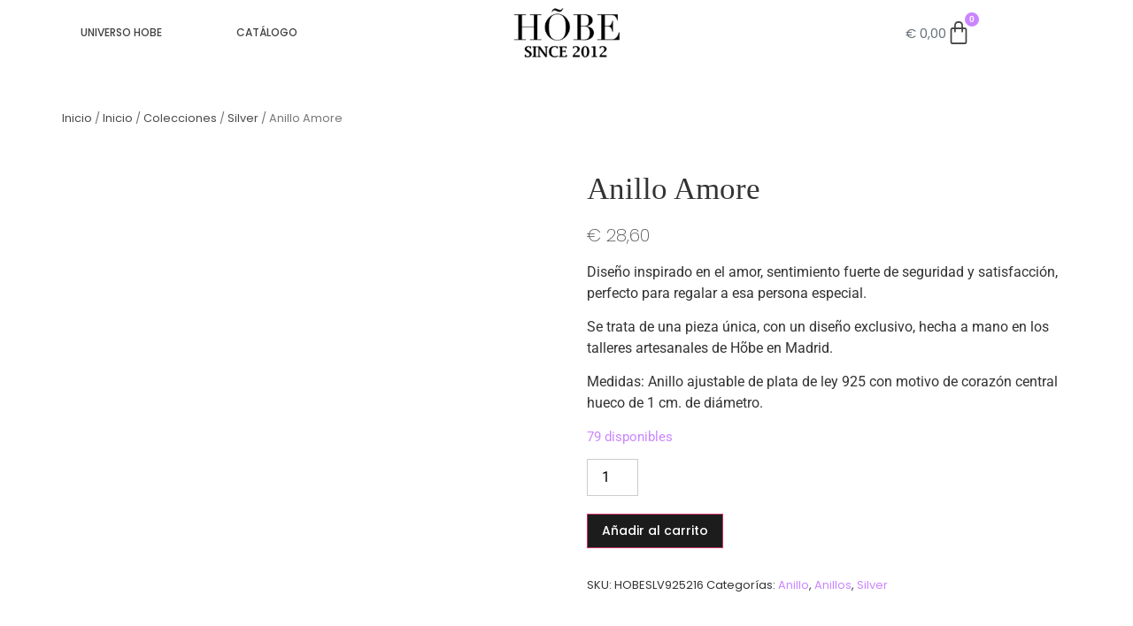

--- FILE ---
content_type: text/html; charset=UTF-8
request_url: https://hobe.es/producto/anillo-amore-2/
body_size: 70737
content:
<!doctype html><html dir="ltr" lang="es"><head><script data-no-optimize="1">var litespeed_docref=sessionStorage.getItem("litespeed_docref");litespeed_docref&&(Object.defineProperty(document,"referrer",{get:function(){return litespeed_docref}}),sessionStorage.removeItem("litespeed_docref"));</script> <meta charset="UTF-8"><meta name="viewport" content="width=device-width, initial-scale=1"><link rel="profile" href="https://gmpg.org/xfn/11"><title>Anillo Amore | Hõbe Joyería ética y sostenible</title><meta name="description" content="No uses lo mismo que todas, usa joyas con carácter, usa este hermoso modelo: Anillo Amore Hõbe" /><meta name="robots" content="max-image-preview:large" /><link rel="canonical" href="https://hobe.es/producto/anillo-amore-2/" /><meta name="generator" content="All in One SEO (AIOSEO) 4.9.3" /> <script type="application/ld+json" class="aioseo-schema">{"@context":"https:\/\/schema.org","@graph":[{"@type":"BreadcrumbList","@id":"https:\/\/hobe.es\/producto\/anillo-amore-2\/#breadcrumblist","itemListElement":[{"@type":"ListItem","@id":"https:\/\/hobe.es#listItem","position":1,"name":"Home","item":"https:\/\/hobe.es","nextItem":{"@type":"ListItem","@id":"https:\/\/hobe.es\/tienda\/#listItem","name":"Tienda Hobe"}},{"@type":"ListItem","@id":"https:\/\/hobe.es\/tienda\/#listItem","position":2,"name":"Tienda Hobe","item":"https:\/\/hobe.es\/tienda\/","nextItem":{"@type":"ListItem","@id":"https:\/\/hobe.es\/categoria-producto\/inicio\/#listItem","name":"Inicio"},"previousItem":{"@type":"ListItem","@id":"https:\/\/hobe.es#listItem","name":"Home"}},{"@type":"ListItem","@id":"https:\/\/hobe.es\/categoria-producto\/inicio\/#listItem","position":3,"name":"Inicio","item":"https:\/\/hobe.es\/categoria-producto\/inicio\/","nextItem":{"@type":"ListItem","@id":"https:\/\/hobe.es\/categoria-producto\/inicio\/joyas\/#listItem","name":"Joyas"},"previousItem":{"@type":"ListItem","@id":"https:\/\/hobe.es\/tienda\/#listItem","name":"Tienda Hobe"}},{"@type":"ListItem","@id":"https:\/\/hobe.es\/categoria-producto\/inicio\/joyas\/#listItem","position":4,"name":"Joyas","item":"https:\/\/hobe.es\/categoria-producto\/inicio\/joyas\/","nextItem":{"@type":"ListItem","@id":"https:\/\/hobe.es\/categoria-producto\/inicio\/joyas\/anillos-joyas\/#listItem","name":"Anillos"},"previousItem":{"@type":"ListItem","@id":"https:\/\/hobe.es\/categoria-producto\/inicio\/#listItem","name":"Inicio"}},{"@type":"ListItem","@id":"https:\/\/hobe.es\/categoria-producto\/inicio\/joyas\/anillos-joyas\/#listItem","position":5,"name":"Anillos","item":"https:\/\/hobe.es\/categoria-producto\/inicio\/joyas\/anillos-joyas\/","nextItem":{"@type":"ListItem","@id":"https:\/\/hobe.es\/producto\/anillo-amore-2\/#listItem","name":"Anillo Amore"},"previousItem":{"@type":"ListItem","@id":"https:\/\/hobe.es\/categoria-producto\/inicio\/joyas\/#listItem","name":"Joyas"}},{"@type":"ListItem","@id":"https:\/\/hobe.es\/producto\/anillo-amore-2\/#listItem","position":6,"name":"Anillo Amore","previousItem":{"@type":"ListItem","@id":"https:\/\/hobe.es\/categoria-producto\/inicio\/joyas\/anillos-joyas\/#listItem","name":"Anillos"}}]},{"@type":"ItemPage","@id":"https:\/\/hobe.es\/producto\/anillo-amore-2\/#itempage","url":"https:\/\/hobe.es\/producto\/anillo-amore-2\/","name":"Anillo Amore | H\u00f5be Joyer\u00eda \u00e9tica y sostenible","description":"No uses lo mismo que todas, usa joyas con car\u00e1cter, usa este hermoso modelo: Anillo Amore H\u00f5be","inLanguage":"es-ES","isPartOf":{"@id":"https:\/\/hobe.es\/#website"},"breadcrumb":{"@id":"https:\/\/hobe.es\/producto\/anillo-amore-2\/#breadcrumblist"},"image":{"@type":"ImageObject","url":"https:\/\/hobe.es\/wp-content\/uploads\/2905-Anillo-Amore.jpg","@id":"https:\/\/hobe.es\/producto\/anillo-amore-2\/#mainImage","width":458,"height":458,"caption":"Anillo-Amore"},"primaryImageOfPage":{"@id":"https:\/\/hobe.es\/producto\/anillo-amore-2\/#mainImage"},"datePublished":"2020-04-08T22:15:41+00:00","dateModified":"2023-12-19T10:34:06+00:00"},{"@type":"Organization","@id":"https:\/\/hobe.es\/#organization","name":"H\u00f5be Joyer\u00eda \u00e9tica y sostenible","description":"Web Oficial","url":"https:\/\/hobe.es\/","logo":{"@type":"ImageObject","url":"https:\/\/hobe.es\/wp-content\/uploads\/Ilustracion-sin-titulo-1-e1631531866640.png","@id":"https:\/\/hobe.es\/producto\/anillo-amore-2\/#organizationLogo","width":2048,"height":1510},"image":{"@id":"https:\/\/hobe.es\/producto\/anillo-amore-2\/#organizationLogo"}},{"@type":"WebSite","@id":"https:\/\/hobe.es\/#website","url":"https:\/\/hobe.es\/","name":"H\u00f5be Joyer\u00eda \u00e9tica y sostenible","description":"Web Oficial","inLanguage":"es-ES","publisher":{"@id":"https:\/\/hobe.es\/#organization"}}]}</script>  <script type="litespeed/javascript">window._wca=window._wca||[]</script> <link rel='dns-prefetch' href='//stats.wp.com' /><link rel='dns-prefetch' href='//www.googletagmanager.com' /><link rel='preconnect' href='//c0.wp.com' /><link rel="alternate" type="application/rss+xml" title="Hõbe Joyería ética y sostenible &raquo; Feed" href="https://hobe.es/feed/" /><link rel="alternate" type="application/rss+xml" title="Hõbe Joyería ética y sostenible &raquo; Feed de los comentarios" href="https://hobe.es/comments/feed/" /><link rel="alternate" title="oEmbed (JSON)" type="application/json+oembed" href="https://hobe.es/wp-json/oembed/1.0/embed?url=https%3A%2F%2Fhobe.es%2Fproducto%2Fanillo-amore-2%2F" /><link rel="alternate" title="oEmbed (XML)" type="text/xml+oembed" href="https://hobe.es/wp-json/oembed/1.0/embed?url=https%3A%2F%2Fhobe.es%2Fproducto%2Fanillo-amore-2%2F&#038;format=xml" /><style id='wp-img-auto-sizes-contain-inline-css'>img:is([sizes=auto i],[sizes^="auto," i]){contain-intrinsic-size:3000px 1500px}
/*# sourceURL=wp-img-auto-sizes-contain-inline-css */</style><link data-optimized="2" rel="stylesheet" href="https://hobe.es/wp-content/litespeed/css/794f808103cf6f45deb6060d222b9758.css?ver=deb72" /><link rel='stylesheet' id='wp-block-library-css' href='https://c0.wp.com/c/6.9/wp-includes/css/dist/block-library/style.min.css' media='all' /><link rel='stylesheet' id='mediaelement-css' href='https://c0.wp.com/c/6.9/wp-includes/js/mediaelement/mediaelementplayer-legacy.min.css' media='all' /><link rel='stylesheet' id='wp-mediaelement-css' href='https://c0.wp.com/c/6.9/wp-includes/js/mediaelement/wp-mediaelement.min.css' media='all' /><style id='jetpack-sharing-buttons-style-inline-css'>.jetpack-sharing-buttons__services-list{display:flex;flex-direction:row;flex-wrap:wrap;gap:0;list-style-type:none;margin:5px;padding:0}.jetpack-sharing-buttons__services-list.has-small-icon-size{font-size:12px}.jetpack-sharing-buttons__services-list.has-normal-icon-size{font-size:16px}.jetpack-sharing-buttons__services-list.has-large-icon-size{font-size:24px}.jetpack-sharing-buttons__services-list.has-huge-icon-size{font-size:36px}@media print{.jetpack-sharing-buttons__services-list{display:none!important}}.editor-styles-wrapper .wp-block-jetpack-sharing-buttons{gap:0;padding-inline-start:0}ul.jetpack-sharing-buttons__services-list.has-background{padding:1.25em 2.375em}
/*# sourceURL=https://hobe.es/wp-content/plugins/jetpack/_inc/blocks/sharing-buttons/view.css */</style><style id='global-styles-inline-css'>:root{--wp--preset--aspect-ratio--square: 1;--wp--preset--aspect-ratio--4-3: 4/3;--wp--preset--aspect-ratio--3-4: 3/4;--wp--preset--aspect-ratio--3-2: 3/2;--wp--preset--aspect-ratio--2-3: 2/3;--wp--preset--aspect-ratio--16-9: 16/9;--wp--preset--aspect-ratio--9-16: 9/16;--wp--preset--color--black: #000000;--wp--preset--color--cyan-bluish-gray: #abb8c3;--wp--preset--color--white: #ffffff;--wp--preset--color--pale-pink: #f78da7;--wp--preset--color--vivid-red: #cf2e2e;--wp--preset--color--luminous-vivid-orange: #ff6900;--wp--preset--color--luminous-vivid-amber: #fcb900;--wp--preset--color--light-green-cyan: #7bdcb5;--wp--preset--color--vivid-green-cyan: #00d084;--wp--preset--color--pale-cyan-blue: #8ed1fc;--wp--preset--color--vivid-cyan-blue: #0693e3;--wp--preset--color--vivid-purple: #9b51e0;--wp--preset--gradient--vivid-cyan-blue-to-vivid-purple: linear-gradient(135deg,rgb(6,147,227) 0%,rgb(155,81,224) 100%);--wp--preset--gradient--light-green-cyan-to-vivid-green-cyan: linear-gradient(135deg,rgb(122,220,180) 0%,rgb(0,208,130) 100%);--wp--preset--gradient--luminous-vivid-amber-to-luminous-vivid-orange: linear-gradient(135deg,rgb(252,185,0) 0%,rgb(255,105,0) 100%);--wp--preset--gradient--luminous-vivid-orange-to-vivid-red: linear-gradient(135deg,rgb(255,105,0) 0%,rgb(207,46,46) 100%);--wp--preset--gradient--very-light-gray-to-cyan-bluish-gray: linear-gradient(135deg,rgb(238,238,238) 0%,rgb(169,184,195) 100%);--wp--preset--gradient--cool-to-warm-spectrum: linear-gradient(135deg,rgb(74,234,220) 0%,rgb(151,120,209) 20%,rgb(207,42,186) 40%,rgb(238,44,130) 60%,rgb(251,105,98) 80%,rgb(254,248,76) 100%);--wp--preset--gradient--blush-light-purple: linear-gradient(135deg,rgb(255,206,236) 0%,rgb(152,150,240) 100%);--wp--preset--gradient--blush-bordeaux: linear-gradient(135deg,rgb(254,205,165) 0%,rgb(254,45,45) 50%,rgb(107,0,62) 100%);--wp--preset--gradient--luminous-dusk: linear-gradient(135deg,rgb(255,203,112) 0%,rgb(199,81,192) 50%,rgb(65,88,208) 100%);--wp--preset--gradient--pale-ocean: linear-gradient(135deg,rgb(255,245,203) 0%,rgb(182,227,212) 50%,rgb(51,167,181) 100%);--wp--preset--gradient--electric-grass: linear-gradient(135deg,rgb(202,248,128) 0%,rgb(113,206,126) 100%);--wp--preset--gradient--midnight: linear-gradient(135deg,rgb(2,3,129) 0%,rgb(40,116,252) 100%);--wp--preset--font-size--small: 13px;--wp--preset--font-size--medium: 20px;--wp--preset--font-size--large: 36px;--wp--preset--font-size--x-large: 42px;--wp--preset--spacing--20: 0.44rem;--wp--preset--spacing--30: 0.67rem;--wp--preset--spacing--40: 1rem;--wp--preset--spacing--50: 1.5rem;--wp--preset--spacing--60: 2.25rem;--wp--preset--spacing--70: 3.38rem;--wp--preset--spacing--80: 5.06rem;--wp--preset--shadow--natural: 6px 6px 9px rgba(0, 0, 0, 0.2);--wp--preset--shadow--deep: 12px 12px 50px rgba(0, 0, 0, 0.4);--wp--preset--shadow--sharp: 6px 6px 0px rgba(0, 0, 0, 0.2);--wp--preset--shadow--outlined: 6px 6px 0px -3px rgb(255, 255, 255), 6px 6px rgb(0, 0, 0);--wp--preset--shadow--crisp: 6px 6px 0px rgb(0, 0, 0);}:root { --wp--style--global--content-size: 800px;--wp--style--global--wide-size: 1200px; }:where(body) { margin: 0; }.wp-site-blocks > .alignleft { float: left; margin-right: 2em; }.wp-site-blocks > .alignright { float: right; margin-left: 2em; }.wp-site-blocks > .aligncenter { justify-content: center; margin-left: auto; margin-right: auto; }:where(.wp-site-blocks) > * { margin-block-start: 24px; margin-block-end: 0; }:where(.wp-site-blocks) > :first-child { margin-block-start: 0; }:where(.wp-site-blocks) > :last-child { margin-block-end: 0; }:root { --wp--style--block-gap: 24px; }:root :where(.is-layout-flow) > :first-child{margin-block-start: 0;}:root :where(.is-layout-flow) > :last-child{margin-block-end: 0;}:root :where(.is-layout-flow) > *{margin-block-start: 24px;margin-block-end: 0;}:root :where(.is-layout-constrained) > :first-child{margin-block-start: 0;}:root :where(.is-layout-constrained) > :last-child{margin-block-end: 0;}:root :where(.is-layout-constrained) > *{margin-block-start: 24px;margin-block-end: 0;}:root :where(.is-layout-flex){gap: 24px;}:root :where(.is-layout-grid){gap: 24px;}.is-layout-flow > .alignleft{float: left;margin-inline-start: 0;margin-inline-end: 2em;}.is-layout-flow > .alignright{float: right;margin-inline-start: 2em;margin-inline-end: 0;}.is-layout-flow > .aligncenter{margin-left: auto !important;margin-right: auto !important;}.is-layout-constrained > .alignleft{float: left;margin-inline-start: 0;margin-inline-end: 2em;}.is-layout-constrained > .alignright{float: right;margin-inline-start: 2em;margin-inline-end: 0;}.is-layout-constrained > .aligncenter{margin-left: auto !important;margin-right: auto !important;}.is-layout-constrained > :where(:not(.alignleft):not(.alignright):not(.alignfull)){max-width: var(--wp--style--global--content-size);margin-left: auto !important;margin-right: auto !important;}.is-layout-constrained > .alignwide{max-width: var(--wp--style--global--wide-size);}body .is-layout-flex{display: flex;}.is-layout-flex{flex-wrap: wrap;align-items: center;}.is-layout-flex > :is(*, div){margin: 0;}body .is-layout-grid{display: grid;}.is-layout-grid > :is(*, div){margin: 0;}body{padding-top: 0px;padding-right: 0px;padding-bottom: 0px;padding-left: 0px;}a:where(:not(.wp-element-button)){text-decoration: underline;}:root :where(.wp-element-button, .wp-block-button__link){background-color: #32373c;border-width: 0;color: #fff;font-family: inherit;font-size: inherit;font-style: inherit;font-weight: inherit;letter-spacing: inherit;line-height: inherit;padding-top: calc(0.667em + 2px);padding-right: calc(1.333em + 2px);padding-bottom: calc(0.667em + 2px);padding-left: calc(1.333em + 2px);text-decoration: none;text-transform: inherit;}.has-black-color{color: var(--wp--preset--color--black) !important;}.has-cyan-bluish-gray-color{color: var(--wp--preset--color--cyan-bluish-gray) !important;}.has-white-color{color: var(--wp--preset--color--white) !important;}.has-pale-pink-color{color: var(--wp--preset--color--pale-pink) !important;}.has-vivid-red-color{color: var(--wp--preset--color--vivid-red) !important;}.has-luminous-vivid-orange-color{color: var(--wp--preset--color--luminous-vivid-orange) !important;}.has-luminous-vivid-amber-color{color: var(--wp--preset--color--luminous-vivid-amber) !important;}.has-light-green-cyan-color{color: var(--wp--preset--color--light-green-cyan) !important;}.has-vivid-green-cyan-color{color: var(--wp--preset--color--vivid-green-cyan) !important;}.has-pale-cyan-blue-color{color: var(--wp--preset--color--pale-cyan-blue) !important;}.has-vivid-cyan-blue-color{color: var(--wp--preset--color--vivid-cyan-blue) !important;}.has-vivid-purple-color{color: var(--wp--preset--color--vivid-purple) !important;}.has-black-background-color{background-color: var(--wp--preset--color--black) !important;}.has-cyan-bluish-gray-background-color{background-color: var(--wp--preset--color--cyan-bluish-gray) !important;}.has-white-background-color{background-color: var(--wp--preset--color--white) !important;}.has-pale-pink-background-color{background-color: var(--wp--preset--color--pale-pink) !important;}.has-vivid-red-background-color{background-color: var(--wp--preset--color--vivid-red) !important;}.has-luminous-vivid-orange-background-color{background-color: var(--wp--preset--color--luminous-vivid-orange) !important;}.has-luminous-vivid-amber-background-color{background-color: var(--wp--preset--color--luminous-vivid-amber) !important;}.has-light-green-cyan-background-color{background-color: var(--wp--preset--color--light-green-cyan) !important;}.has-vivid-green-cyan-background-color{background-color: var(--wp--preset--color--vivid-green-cyan) !important;}.has-pale-cyan-blue-background-color{background-color: var(--wp--preset--color--pale-cyan-blue) !important;}.has-vivid-cyan-blue-background-color{background-color: var(--wp--preset--color--vivid-cyan-blue) !important;}.has-vivid-purple-background-color{background-color: var(--wp--preset--color--vivid-purple) !important;}.has-black-border-color{border-color: var(--wp--preset--color--black) !important;}.has-cyan-bluish-gray-border-color{border-color: var(--wp--preset--color--cyan-bluish-gray) !important;}.has-white-border-color{border-color: var(--wp--preset--color--white) !important;}.has-pale-pink-border-color{border-color: var(--wp--preset--color--pale-pink) !important;}.has-vivid-red-border-color{border-color: var(--wp--preset--color--vivid-red) !important;}.has-luminous-vivid-orange-border-color{border-color: var(--wp--preset--color--luminous-vivid-orange) !important;}.has-luminous-vivid-amber-border-color{border-color: var(--wp--preset--color--luminous-vivid-amber) !important;}.has-light-green-cyan-border-color{border-color: var(--wp--preset--color--light-green-cyan) !important;}.has-vivid-green-cyan-border-color{border-color: var(--wp--preset--color--vivid-green-cyan) !important;}.has-pale-cyan-blue-border-color{border-color: var(--wp--preset--color--pale-cyan-blue) !important;}.has-vivid-cyan-blue-border-color{border-color: var(--wp--preset--color--vivid-cyan-blue) !important;}.has-vivid-purple-border-color{border-color: var(--wp--preset--color--vivid-purple) !important;}.has-vivid-cyan-blue-to-vivid-purple-gradient-background{background: var(--wp--preset--gradient--vivid-cyan-blue-to-vivid-purple) !important;}.has-light-green-cyan-to-vivid-green-cyan-gradient-background{background: var(--wp--preset--gradient--light-green-cyan-to-vivid-green-cyan) !important;}.has-luminous-vivid-amber-to-luminous-vivid-orange-gradient-background{background: var(--wp--preset--gradient--luminous-vivid-amber-to-luminous-vivid-orange) !important;}.has-luminous-vivid-orange-to-vivid-red-gradient-background{background: var(--wp--preset--gradient--luminous-vivid-orange-to-vivid-red) !important;}.has-very-light-gray-to-cyan-bluish-gray-gradient-background{background: var(--wp--preset--gradient--very-light-gray-to-cyan-bluish-gray) !important;}.has-cool-to-warm-spectrum-gradient-background{background: var(--wp--preset--gradient--cool-to-warm-spectrum) !important;}.has-blush-light-purple-gradient-background{background: var(--wp--preset--gradient--blush-light-purple) !important;}.has-blush-bordeaux-gradient-background{background: var(--wp--preset--gradient--blush-bordeaux) !important;}.has-luminous-dusk-gradient-background{background: var(--wp--preset--gradient--luminous-dusk) !important;}.has-pale-ocean-gradient-background{background: var(--wp--preset--gradient--pale-ocean) !important;}.has-electric-grass-gradient-background{background: var(--wp--preset--gradient--electric-grass) !important;}.has-midnight-gradient-background{background: var(--wp--preset--gradient--midnight) !important;}.has-small-font-size{font-size: var(--wp--preset--font-size--small) !important;}.has-medium-font-size{font-size: var(--wp--preset--font-size--medium) !important;}.has-large-font-size{font-size: var(--wp--preset--font-size--large) !important;}.has-x-large-font-size{font-size: var(--wp--preset--font-size--x-large) !important;}
:root :where(.wp-block-pullquote){font-size: 1.5em;line-height: 1.6;}
/*# sourceURL=global-styles-inline-css */</style><link rel='stylesheet' id='photoswipe-css' href='https://c0.wp.com/p/woocommerce/10.4.3/assets/css/photoswipe/photoswipe.min.css' media='all' /><link rel='stylesheet' id='photoswipe-default-skin-css' href='https://c0.wp.com/p/woocommerce/10.4.3/assets/css/photoswipe/default-skin/default-skin.min.css' media='all' /><link rel='stylesheet' id='woocommerce-layout-css' href='https://c0.wp.com/p/woocommerce/10.4.3/assets/css/woocommerce-layout.css' media='all' /><style id='woocommerce-layout-inline-css'>.infinite-scroll .woocommerce-pagination {
		display: none;
	}
/*# sourceURL=woocommerce-layout-inline-css */</style><link rel='stylesheet' id='woocommerce-smallscreen-css' href='https://c0.wp.com/p/woocommerce/10.4.3/assets/css/woocommerce-smallscreen.css' media='only screen and (max-width: 768px)' /><link rel='stylesheet' id='woocommerce-general-css' href='https://c0.wp.com/p/woocommerce/10.4.3/assets/css/woocommerce.css' media='all' /><style id='woocommerce-inline-inline-css'>.woocommerce form .form-row .required { visibility: visible; }
/*# sourceURL=woocommerce-inline-inline-css */</style><link rel='stylesheet' id='dashicons-css' href='https://c0.wp.com/c/6.9/wp-includes/css/dashicons.min.css' media='all' /><style id='dashicons-inline-css'>[data-font="Dashicons"]:before {font-family: 'Dashicons' !important;content: attr(data-icon) !important;speak: none !important;font-weight: normal !important;font-variant: normal !important;text-transform: none !important;line-height: 1 !important;font-style: normal !important;-webkit-font-smoothing: antialiased !important;-moz-osx-font-smoothing: grayscale !important;}
/*# sourceURL=dashicons-inline-css */</style><style id='yith_wcbm_badge_style-inline-css'>.yith-wcbm-badge.yith-wcbm-badge-text.yith-wcbm-badge-4555 {
				top: 0; left: 0; 
				
				-ms-transform: ; 
				-webkit-transform: ; 
				transform: ;
				padding: 0px 0px 0px 0px;
				background-color:#c98af3; border-radius: 0px 0px 0px 0px; width:50px; height:30px;
			}
/*# sourceURL=yith_wcbm_badge_style-inline-css */</style> <script type="litespeed/javascript" data-src="https://c0.wp.com/c/6.9/wp-includes/js/jquery/jquery.min.js" id="jquery-core-js"></script> <script type="litespeed/javascript" data-src="https://c0.wp.com/c/6.9/wp-includes/js/jquery/jquery-migrate.min.js" id="jquery-migrate-js"></script> <script id="cookie-law-info-js-extra" type="litespeed/javascript">var Cli_Data={"nn_cookie_ids":[],"cookielist":[],"non_necessary_cookies":[],"ccpaEnabled":"","ccpaRegionBased":"","ccpaBarEnabled":"","strictlyEnabled":["necessary","obligatoire"],"ccpaType":"gdpr","js_blocking":"1","custom_integration":"","triggerDomRefresh":"","secure_cookies":""};var cli_cookiebar_settings={"animate_speed_hide":"500","animate_speed_show":"500","background":"#1e1e1e","border":"#b1a6a6c2","border_on":"","button_1_button_colour":"#f98972","button_1_button_hover":"#c76e5b","button_1_link_colour":"#fff","button_1_as_button":"1","button_1_new_win":"","button_2_button_colour":"#333","button_2_button_hover":"#292929","button_2_link_colour":"#ffffff","button_2_as_button":"","button_2_hidebar":"","button_3_button_colour":"#3566bb","button_3_button_hover":"#2a5296","button_3_link_colour":"#fff","button_3_as_button":"1","button_3_new_win":"","button_4_button_colour":"#000","button_4_button_hover":"#000000","button_4_link_colour":"#333333","button_4_as_button":"","button_7_button_colour":"#61a229","button_7_button_hover":"#4e8221","button_7_link_colour":"#fff","button_7_as_button":"1","button_7_new_win":"","font_family":"inherit","header_fix":"","notify_animate_hide":"1","notify_animate_show":"","notify_div_id":"#cookie-law-info-bar","notify_position_horizontal":"right","notify_position_vertical":"bottom","scroll_close":"","scroll_close_reload":"","accept_close_reload":"","reject_close_reload":"","showagain_tab":"","showagain_background":"#fff","showagain_border":"#000","showagain_div_id":"#cookie-law-info-again","showagain_x_position":"100px","text":"#ffffff","show_once_yn":"","show_once":"10000","logging_on":"","as_popup":"","popup_overlay":"1","bar_heading_text":"","cookie_bar_as":"banner","popup_showagain_position":"bottom-right","widget_position":"left"};var log_object={"ajax_url":"https://hobe.es/wp-admin/admin-ajax.php"}</script> <script src="https://c0.wp.com/p/woocommerce/10.4.3/assets/js/jquery-blockui/jquery.blockUI.min.js" id="wc-jquery-blockui-js" defer data-wp-strategy="defer"></script> <script id="wc-add-to-cart-js-extra" type="litespeed/javascript">var wc_add_to_cart_params={"ajax_url":"/wp-admin/admin-ajax.php","wc_ajax_url":"/?wc-ajax=%%endpoint%%","i18n_view_cart":"Ver carrito","cart_url":"https://hobe.es/carrito/","is_cart":"","cart_redirect_after_add":"yes"}</script> <script src="https://c0.wp.com/p/woocommerce/10.4.3/assets/js/frontend/add-to-cart.min.js" id="wc-add-to-cart-js" defer data-wp-strategy="defer"></script> <script src="https://c0.wp.com/p/woocommerce/10.4.3/assets/js/zoom/jquery.zoom.min.js" id="wc-zoom-js" defer data-wp-strategy="defer"></script> <script src="https://c0.wp.com/p/woocommerce/10.4.3/assets/js/flexslider/jquery.flexslider.min.js" id="wc-flexslider-js" defer data-wp-strategy="defer"></script> <script src="https://c0.wp.com/p/woocommerce/10.4.3/assets/js/photoswipe/photoswipe.min.js" id="wc-photoswipe-js" defer data-wp-strategy="defer"></script> <script src="https://c0.wp.com/p/woocommerce/10.4.3/assets/js/photoswipe/photoswipe-ui-default.min.js" id="wc-photoswipe-ui-default-js" defer data-wp-strategy="defer"></script> <script id="wc-single-product-js-extra" type="litespeed/javascript">var wc_single_product_params={"i18n_required_rating_text":"Por favor elige una puntuaci\u00f3n","i18n_rating_options":["1 de 5 estrellas","2 de 5 estrellas","3 de 5 estrellas","4 de 5 estrellas","5 de 5 estrellas"],"i18n_product_gallery_trigger_text":"Ver galer\u00eda de im\u00e1genes a pantalla completa","review_rating_required":"yes","flexslider":{"rtl":!1,"animation":"slide","smoothHeight":!0,"directionNav":!1,"controlNav":"thumbnails","slideshow":!1,"animationSpeed":500,"animationLoop":!1,"allowOneSlide":!1},"zoom_enabled":"1","zoom_options":[],"photoswipe_enabled":"1","photoswipe_options":{"shareEl":!1,"closeOnScroll":!1,"history":!1,"hideAnimationDuration":0,"showAnimationDuration":0},"flexslider_enabled":"1"}</script> <script src="https://c0.wp.com/p/woocommerce/10.4.3/assets/js/frontend/single-product.min.js" id="wc-single-product-js" defer data-wp-strategy="defer"></script> <script src="https://c0.wp.com/p/woocommerce/10.4.3/assets/js/js-cookie/js.cookie.min.js" id="wc-js-cookie-js" defer data-wp-strategy="defer"></script> <script id="woocommerce-js-extra" type="litespeed/javascript">var woocommerce_params={"ajax_url":"/wp-admin/admin-ajax.php","wc_ajax_url":"/?wc-ajax=%%endpoint%%","i18n_password_show":"Mostrar contrase\u00f1a","i18n_password_hide":"Ocultar contrase\u00f1a"}</script> <script src="https://c0.wp.com/p/woocommerce/10.4.3/assets/js/frontend/woocommerce.min.js" id="woocommerce-js" defer data-wp-strategy="defer"></script> <script src="https://c0.wp.com/p/woocommerce/10.4.3/assets/js/dompurify/purify.min.js" id="wc-dompurify-js" defer data-wp-strategy="defer"></script> <script src="https://c0.wp.com/p/woocommerce/10.4.3/assets/js/jquery-tiptip/jquery.tipTip.min.js" id="wc-jquery-tiptip-js" defer data-wp-strategy="defer"></script> <script id="OCWG_front_script-js-extra" type="litespeed/javascript">var OCWGWdata={"ocwg_ajax_url":"https://hobe.es/wp-admin/admin-ajax.php","showslider_item_desktop":"5","showslider_item_tablet":"3","showslider_item_mobile":"1","showslider_autoplay_or_not":"","showslider_autoplay_or_not_mob":""}</script> <script id="WCPAY_ASSETS-js-extra" type="litespeed/javascript">var wcpayAssets={"url":"https://hobe.es/wp-content/plugins/woocommerce-payments/dist/"}</script> <script src="https://stats.wp.com/s-202604.js" id="woocommerce-analytics-js" defer data-wp-strategy="defer"></script> <script type="litespeed/javascript" data-src="https://c0.wp.com/c/6.9/wp-includes/js/dist/hooks.min.js" id="wp-hooks-js"></script> <script id="wpm-js-extra" type="litespeed/javascript">var wpm={"ajax_url":"https://hobe.es/wp-admin/admin-ajax.php","root":"https://hobe.es/wp-json/","nonce_wp_rest":"07713b6137","nonce_ajax":"94c4adca5f"}</script> <link rel="https://api.w.org/" href="https://hobe.es/wp-json/" /><link rel="alternate" title="JSON" type="application/json" href="https://hobe.es/wp-json/wp/v2/product/905" /><link rel="EditURI" type="application/rsd+xml" title="RSD" href="https://hobe.es/xmlrpc.php?rsd" /><meta name="generator" content="WordPress 6.9" /><meta name="generator" content="WooCommerce 10.4.3" /><link rel='shortlink' href='https://hobe.es/?p=905' /><meta name="generator" content="Site Kit by Google 1.170.0" />         <script type="litespeed/javascript">(function(w,d,e,u,f,l,n){w[f]=w[f]||function(){(w[f].q=w[f].q||[]).push(arguments)},l=d.createElement(e),l.async=1,l.src=u,n=d.getElementsByTagName(e)[0],n.parentNode.insertBefore(l,n)})(window,document,'script','https://assets.mailerlite.com/js/universal.js','ml');ml('account','1742043');ml('enablePopups',!0)</script> <style>/*SELECCION*/
	select {
    width: 100%;
    border: 1px solid #e6e6e6!important;
    border-radius: 0;
    padding: .2rem 1rem!important;
    -webkit-transition: all .3s;
    -o-transition: all .3s;
    transition: all .3s;
}
	.woocommerce div.product form.cart .variations select {
    max-width: 100%;
    min-width: 75%;
    display: inline-block;
    margin-right: 1em;
    background-color: #ffffff!important;
    font-size: 13px!important;
    font-family: 'Poppins'!important;
    color: #777!important;
    font-weight: 300!important;
}
	section.related {
    padding-top: 50px!important;
    clear: both;
    font-family: 'Prata'!important;
    font-weight: 100;
}
section.up-sells
{
    padding-top: 50px!important;
    clear: both;
    font-family: 'Prata'!important;
    font-weight: 100;
}
	select option {
    font-family: 'Poppins'!important;
    font-size: 13px!important;
    line-height: 1.5;
    margin: 0;
    color: #949494!important;
    font-weight: 300!important;
}
	
	
.woocommerce div.product {
    margin-bottom: 0;
    position: relative;
    padding-bottom: 100px;
}
.woocommerce-info {
    border-top-color: #ca85ff;
}
	.elementor-widget-wc-archive-products.elementor-wc-products ul.products li.product .price {
    color: #696969!important;
    font-family: var(--e-global-typography-primary-font-family),Sans-serif;
    font-weight: 400!important;
}
.elementor-12 .elementor-element.elementor-element-bca1cc7 .elementor-button--view-cart {
    color: #FFFFFF;
    background-color: #F98972;
    font-family: 'Poppins';
	font-weight:300;
}
.elementor-widget-woocommerce-menu-cart .elementor-menu-cart__footer-buttons .elementor-button {
    font-family: var(--e-global-typography-primary-font-family),Sans-serif;
    font-weight: var(--e-global-typography-primary-font-weight);
    background-color: #ca85ff;
}
	.sd-sharing {
    margin-bottom: 1em;
    padding-left: 50px;
}
.elementor-button-text {
   font-family:'Poppins';
    font-weight: 400;
}
section.related {
	padding-top:50px!important;
    clear: both;
		font-family:'Prata'!important;
	font-weight:100;
}
.cart_totals  h2{
	text-transform: uppercase;
	font-family:'Poppins';
	font-weight:200;
	letter-spacing:2pt;
	
}

table tbody>tr:nth-child(odd)>td, table tbody>tr:nth-child(odd)>th {
    background-color: #eee0;
}
#tab-additional_information h2{
	font-family:'Poppins';
	font-weight:200;
}
.woocommerce table.shop_attributes th {
    width: 150px;
    font-weight: 600;
}
.label label{
	font-family:'Poppins';
	font-weight:400!important;
	font-size:16px;
}
table td, table th {}
    * padding: 0px;
}
#tab-additional_information h2{
	font-family:'Poppins';
	font-weight:200;
}
.cross-sells h2{
	font-family:'Prata';
	font-weight:100;
}
.elementor-12 .elementor-element.elementor-element-bca1cc7 .elementor-button--checkout {
    color: #FFFFFF;
    background-color: #F98972;
	font-family: 'Poppins';
	font-weight:300;
}
.woocommerce ul.products li.product, .woocommerce-page ul.products li.product {
    float: left;
    margin: 0 3.8% 2.992em 0;
    padding: 0px;
    position: relative;
    width: 20%;
    margin-left: 0;
    text-align: center;
   -webkit-box-shadow: 7px 10px 5px 0px rgba(0,0,0,0.3);
-moz-box-shadow: 7px 10px 5px 0px rgba(0,0,0,0.3);
box-shadow: 7px 10px 5px 0px rgba(0,0,0,0.3);
}
.woocommerce-info::before {
    color: #f9a58c;
}
.elementor-widget-wc-categories .woocommerce-loop-category__title .count {
    display:none;
}
.woocommerce div.product .product_title {
    clear: none;
    margin-top: 0;
    padding: 0;
    font-family: 'Prata'!important;
    font-weight: 200;
    font-size: 2.2em;
}
.woocommerce-loop-product__title{
	color:#000!important;
	font-weight:400;
	font-family:'Poppins'!important;
	text-transform: uppercase;
	letter-spacing:1pt;
	font-size:13px!important;
}
.elementor-widget-woocommerce-products.elementor-wc-products ul.products li.product .price {
    color: #8c8c8c!important;
    font-family: var( --e-global-typography-primary-font-family ), Sans-serif;
    font-weight: 400!important;
}

.woocommerce ul.products li.product .price {
    color: #000;
    display: block;
    font-weight: 300;
    margin-bottom: .5em;
    font-size: 0.8em;
	font-family:'Roboto';
}
@media (max-width: 768px) {
	section.related {
	padding-top:0px!important;
	font-family:'Prata'!important;
		font-weight:100;}
	
		.woocommerce ul.products[class*=columns-] li.product, .woocommerce-page ul.products[class*=columns-] li.product {
    width: 98%!important;
    float: left;
    clear: both;
    margin: 0 0 2.992em;
}

}
@media (max-width: 580px) {
	#main {
	padding:25px!important;
}
	.woocommerce div.product .product_title {
    clear: none;
    margin-top: 0;
    padding: 0;
    font-family: 'Prata'!important;
    font-weight: 200;
    font-size: 1.7em;
}
	.related h2{
		font-size:1.4em;
	}
	.woocommerce-products-header h1{
		font-size:16px!important;
	}
p.price {
    color: #4e4e4e;
    font-size: 1.4em!important;
    font-family: 'Prata';
    font-weight: 100;
}
	.woocommerce-loop-product__title{
	color:#000!important;
	font-weight:400;
	font-family:'Poppins'!important;
	text-transform: uppercase;
	letter-spacing:1pt;
	font-size:11px!important;
}
}
.woocommerce #respond input#submit, .woocommerce a.button, .woocommerce button.button, .woocommerce input.button {
    font-size: 100%;
    font-weight: 300;
    border-radius: 0px;
    left: auto;
    color: #ffffff;
    background-color: #ca85ff;
    font-family: 'Poppins';
}
.woocommerce ul.products li.product .button {
    margin-top: 1em;
    display: none;
}
.woocommerce #content table.cart td.actions .input-text, .woocommerce table.cart td.actions .input-text, .woocommerce-page #content table.cart td.actions .input-text, .woocommerce-page table.cart td.actions .input-text {
    width: 120px;
	font-weight:400;
	font-size:13px;
}
a {
    background-color: transparent;
    text-decoration: none;
    color: #7a7a7a;
}
.elementor-widget-text-editor th{
    color: #7a7a7a;
    font-family: "Roboto", Sans-serif;
	font-weight:400!important;
}
.woocommerce #respond input#submit, .woocommerce a.button, .woocommerce button.button, .woocommerce input.button {
    font-size: 100%;
    font-weight: 300;
    border-radius: 0px;
    left: auto;
    color: #ffffff;
    background-color: #ca85ff;
	font-family:'Poppins';
}
.woocommerce .woocommerce-breadcrumb {
    margin: 0 0 1em;
    padding: 0;
    font-size: 0.80em;
    color: #767676;
	font-family:'Poppins';
}
.woocommerce-products-header h1{
	font-family:'Poppins'!important;
	font-weight:200;
	letter-spacing:6pt;
	text-transform: uppercase;
}
.woocommerce #respond input#submit.alt, .woocommerce a.button.alt, .woocommerce button.button.alt, .woocommerce input.button.alt {
    background-color: #ca85ff;
    color: #fff;
    -webkit-font-smoothing: antialiased;
	margin-top: 20px;
}
.woocommerce #respond input#submit.alt:hover, .woocommerce a.button.alt:hover, .woocommerce button.button.alt:hover, .woocommerce input.button.alt:hover {
    background-color: #ca85ff;
    color: #fff;
}
.posted_in a{
	color:#ca85ff;
}

.woocommerce div.product .product_title {
    clear: none;
    margin-top: 0;
    padding: 0;
    font-family: 'Prata'!important;
    font-weight: 200;
}
input[type=date], input[type=email], input[type=number], input[type=password], input[type=search], input[type=tel], input[type=text], select, textarea {
    width: 100%;
    border: 1px solid #ccc;
    border-radius: 0px;
    padding: .5rem 1rem;
    -webkit-transition: all .3s;
    -o-transition: all .3s;
    transition: all .3s;
}
.product_meta{
	font-family:'Poppins';
	font-size:13px;
}
.woocommerce div.product p.price, .woocommerce div.product span.price {
    color: #4e4e4e;
    font-size: 1.7em;
    font-family: 'Prata';
    font-weight: 100;
}
.woocommerce span.onsale {
    min-height: 3.236em;
    min-width: 3.236em;
    padding: .202em;
    font-size: 1em;
    font-weight: 400;
    position: absolute;
    text-align: center;
    line-height: 3.236;
    top: -.5em;
    left: -.5em;
    margin: 0;
    border-radius: 100%;
    background-color: #77a464;
    color: #fff;
    font-size: .857em;
    z-index: 9;
    font-family: 'Poppins';
}
.woocommerce #reviews #comments h2 {
    clear: none;
    font-weight: 200;
    font-family: 'Poppins';
}
.woocommerce div.product form.cart div.quantity {
    float: none;
    margin: 0 4px 0 0;
}
.woocommerce div.product .woocommerce-tabs ul.tabs li.active a {
    color: inherit;
    text-shadow: inherit;
    font-family: 'Poppins';
    color: #828282;
    font-weight: 400;
	font-size:13px;
}
.star-1, .star-1, .star-3, .star-4, .star-5 a{
	color:#ca85ff;
}
#tab-description h2{
	font-family:'Poppins';
	font-weight:200;
}
.woocommerce div.product .woocommerce-tabs ul.tabs li {
    border: 1px solid #ca85ff;
    background-color: #ca85ff;
    display: inline-block;
    position: relative;
    z-index: 0;
    border-radius: 4px 4px 0 0;
    margin: 0 -5px;
    padding: 0 1em;

}
.woocommerce div.product .woocommerce-tabs ul.tabs li a {
    text-decoration: none;
    color: #ffffff;
	font-weight:200;
}

.woocommerce #respond input#submit.alt.disabled, .woocommerce #respond input#submit.alt.disabled:hover, .woocommerce #respond input#submit.alt:disabled, .woocommerce #respond input#submit.alt:disabled:hover, .woocommerce #respond input#submit.alt:disabled[disabled], .woocommerce #respond input#submit.alt:disabled[disabled]:hover, .woocommerce a.button.alt.disabled, .woocommerce a.button.alt.disabled:hover, .woocommerce a.button.alt:disabled, .woocommerce a.button.alt:disabled:hover, .woocommerce a.button.alt:disabled[disabled], .woocommerce a.button.alt:disabled[disabled]:hover, .woocommerce button.button.alt.disabled, .woocommerce button.button.alt.disabled:hover, .woocommerce button.button.alt:disabled, .woocommerce button.button.alt:disabled:hover, .woocommerce button.button.alt:disabled[disabled], .woocommerce button.button.alt:disabled[disabled]:hover, .woocommerce input.button.alt.disabled, .woocommerce input.button.alt.disabled:hover, .woocommerce input.button.alt:disabled, .woocommerce input.button.alt:disabled:hover, .woocommerce input.button.alt:disabled[disabled], .woocommerce input.button.alt:disabled[disabled]:hover {
    background-color: #ca85ff!important;
    color: #fff;
}

.widget-title {
	text-align:center;
	background-color:#ca85ff;
	color:white;
	font-family:"Poppins", Sans-serif;
	font-size:17px;
	
}</style><style>img#wpstats{display:none}</style><noscript><style>.woocommerce-product-gallery{ opacity: 1 !important; }</style></noscript><meta name="generator" content="Elementor 3.34.2; features: additional_custom_breakpoints; settings: css_print_method-external, google_font-enabled, font_display-auto"><meta name="facebook-domain-verification" content="tbxttvwxxi8vz3q3gsckwhfgd9um5v" /> <script type="litespeed/javascript">window.wpmDataLayer=window.wpmDataLayer||{};window.wpmDataLayer=Object.assign(window.wpmDataLayer,{"cart":{},"cart_item_keys":{},"version":{"number":"1.54.1","pro":!1,"eligible_for_updates":!1,"distro":"fms","beta":!1,"show":!0},"pixels":{"google":{"linker":{"settings":null},"user_id":!1,"analytics":{"ga4":{"measurement_id":"G-XZG41SZFXB","parameters":{},"mp_active":!1,"debug_mode":!1,"page_load_time_tracking":!1},"id_type":"post_id"},"tag_id":"G-XZG41SZFXB","tag_id_suppressed":[],"tag_gateway":{"measurement_path":""},"tcf_support":!1,"consent_mode":{"is_active":!0,"wait_for_update":500,"ads_data_redaction":!1,"url_passthrough":!0}}},"shop":{"list_name":"Product | Anillo Amore","list_id":"product_anillo-amore","page_type":"product","product_type":"simple","currency":"EUR","selectors":{"addToCart":[],"beginCheckout":[]},"order_duplication_prevention":!0,"view_item_list_trigger":{"test_mode":!1,"background_color":"green","opacity":0.5,"repeat":!0,"timeout":1000,"threshold":0.8},"variations_output":!0,"session_active":!0},"page":{"id":905,"title":"Anillo Amore","type":"product","categories":[],"parent":{"id":0,"title":"Anillo Amore","type":"product","categories":[]}},"general":{"user_logged_in":!1,"scroll_tracking_thresholds":[],"page_id":905,"exclude_domains":[],"server_2_server":{"active":!1,"user_agent_exclude_patterns":[],"ip_exclude_list":[],"pageview_event_s2s":{"is_active":!1,"pixels":[]}},"consent_management":{"explicit_consent":!1},"lazy_load_pmw":!1,"chunk_base_path":"https://hobe.es/wp-content/plugins/woocommerce-google-adwords-conversion-tracking-tag/js/public/free/","modules":{"load_deprecated_functions":!0}}})</script> <meta name="pm-dataLayer-meta" content="905" class="wpmProductId"
data-id="905"> <script type="litespeed/javascript">(window.wpmDataLayer=window.wpmDataLayer||{}).products=window.wpmDataLayer.products||{};window.wpmDataLayer.products[905]={"id":"905","sku":"HOBESLV925216","price":28.6,"brand":"","quantity":1,"dyn_r_ids":{"post_id":"905","sku":"HOBESLV925216","gpf":"woocommerce_gpf_905","gla":"gla_905"},"is_variable":!1,"type":"simple","name":"Anillo Amore","category":["Anillo","Anillos","Silver"],"is_variation":!1}</script> <style>.e-con.e-parent:nth-of-type(n+4):not(.e-lazyloaded):not(.e-no-lazyload),
				.e-con.e-parent:nth-of-type(n+4):not(.e-lazyloaded):not(.e-no-lazyload) * {
					background-image: none !important;
				}
				@media screen and (max-height: 1024px) {
					.e-con.e-parent:nth-of-type(n+3):not(.e-lazyloaded):not(.e-no-lazyload),
					.e-con.e-parent:nth-of-type(n+3):not(.e-lazyloaded):not(.e-no-lazyload) * {
						background-image: none !important;
					}
				}
				@media screen and (max-height: 640px) {
					.e-con.e-parent:nth-of-type(n+2):not(.e-lazyloaded):not(.e-no-lazyload),
					.e-con.e-parent:nth-of-type(n+2):not(.e-lazyloaded):not(.e-no-lazyload) * {
						background-image: none !important;
					}
				}</style> <script type="litespeed/javascript">(function(){var ta=document.createElement('script');ta.type='text/javascript';ta.async=!0;ta.src='https://analytics.tiktok.com/i18n/pixel/sdk.js?sdkid=BUR3DHVSI0ABQU9JE61G';var s=document.getElementsByTagName('script')[0];s.parentNode.insertBefore(ta,s)})()</script>  <script type="litespeed/javascript">!function(f,b,e,v,n,t,s){if(f.fbq)return;n=f.fbq=function(){n.callMethod?n.callMethod.apply(n,arguments):n.queue.push(arguments)};if(!f._fbq)f._fbq=n;n.push=n;n.loaded=!0;n.version='2.0';n.queue=[];t=b.createElement(e);t.async=!0;t.src=v;s=b.getElementsByTagName(e)[0];s.parentNode.insertBefore(t,s)}(window,document,'script','https://connect.facebook.net/en_US/fbevents.js');fbq('init','454436678718474');fbq('track','PageView')</script> <noscript><img height="1" width="1" style="display:none"
src="https://www.facebook.com/tr?id=454436678718474&ev=PageView&noscript=1"
/></noscript> <script type="litespeed/javascript">(function(w,d,s,l,i){w[l]=w[l]||[];w[l].push({'gtm.start':new Date().getTime(),event:'gtm.js'});var f=d.getElementsByTagName(s)[0],j=d.createElement(s),dl=l!='dataLayer'?'&l='+l:'';j.async=!0;j.src='https://www.googletagmanager.com/gtm.js?id='+i+dl;f.parentNode.insertBefore(j,f)})(window,document,'script','dataLayer','GTM-M4ZXLRM')</script> <link rel="icon" href="https://hobe.es/wp-content/uploads/FAVICON2-e1631531612996-100x100.png" sizes="32x32" /><link rel="icon" href="https://hobe.es/wp-content/uploads/FAVICON2-e1631531612996-300x300.png" sizes="192x192" /><link rel="apple-touch-icon" href="https://hobe.es/wp-content/uploads/FAVICON2-e1631531612996-300x300.png" /><meta name="msapplication-TileImage" content="https://hobe.es/wp-content/uploads/FAVICON2-e1631531612996-300x300.png" /><style id="wp-custom-css">section.related {
    padding-top: 50px!important;
    clear: both;
    font-family: 'Prata'!important;
    font-weight: 100;
}
.elementor-4864 .elementor-element.elementor-element-a2f1799 {
    width: 100%!important;
}
.products{
	margin-top:50px!important;
}
.woocommerce .woocommerce-result-count {
    margin: 0 0 1em;
    display: none;
}
.elementor-4864 .elementor-element.elementor-element-f2e5e1b {
    width: 0%!important;
}
section.up-sells
{
    padding-top: 50px!important;
    clear: both;
    font-family: 'Prata'!important;
    font-weight: 100;
}
.single_add_to_cart_button:hover{
	background-color:#ca85ff!important;
}
.elementor-widget-woocommerce-products.elementor-wc-products ul.products li.product .button {
    font-family: var( --e-global-typography-accent-font-family ), Sans-serif;
    font-weight: var( --e-global-typography-accent-font-weight );
    display: none;
}
.ocwg_giftcrpr_main{
	display:none!important;
}
.elementor-55 .elementor-element.elementor-element-37f9b33 .elementor-button {
    font-family: var( --e-global-typography-primary-font-family ), Sans-serif;
    font-weight: var( --e-global-typography-primary-font-weight );
    background-color: #ca85ff!important;
    border-style: solid;
}
.woocommerce #respond input#submit, .woocommerce a.button, .woocommerce button.button, .woocommerce input.button {
    font-size: 100%;
    font-weight: 300;
    border-radius: 0px;
    left: auto;
    color: #ffffff;
    background-color: #ca85ff;
    font-family: 'Poppins';
}
.woocommerce div.product p.price, .woocommerce div.product span.price {
    color: #565656;
    font-size: 1.25em;
    font-family: 'Poppins';
    font-weight: 200;
}
.woocommerce-product-details__short-description p{
	font-family:'Roboto';
	
}
.product_meta{
	font-family:'Poppins';
	font-size:13px;
}
a {
    background-color: transparent;
    text-decoration: none;
    color: #4a4a4a;
}
.woocommerce div.product .woocommerce-tabs ul.tabs {
    list-style: none;
    padding: 0 0 0 1em;
    margin: 0 0 1.618em;
    overflow: hidden;
    position: relative;
    display: none;
}.elementor-55 .elementor-element.elementor-element-37f9b33 .elementor-button {
    font-family: var( --e-global-typography-primary-font-family ), Sans-serif;
    font-weight: var( --e-global-typography-primary-font-weight );
    background-color: #ca85ff;
    border-style: solid;
}
.elementor-widget-woocommerce-products.elementor-wc-products ul.products li.product .price {
    color: #9d9d9d;
    font-family: 'Poppins';
    font-weight: 400;
    font-size: 13px;
}
.ocwg_giftcrpr_msg{
	display:none;
}
.woocommerce div.product .product_title {
    clear: none;
    margin-top: 0;
    padding: 0;
    font-family: 'Prata';
}
.elementor-78 .elementor-element.elementor-element-8d63db5.elementor-wc-products ul.products li.product .price {
    color: #919191;
}
.woocommerce ul.products li.product, .woocommerce-page ul.products li.product {
    float: left;
    margin: 0 3.8% 2.992em 0;
    padding: 0;
    position: relative;
    width: 20%;
    margin-left: 0;
    text-align: center;
    -webkit-box-shadow: 7px 10px 5px 0px rgb(0 0 0 / 30%);
    -moz-box-shadow: 7px 10px 5px 0px rgba(0,0,0,.3);
    box-shadow: 7px 10px 5px 0px rgb(0 0 0 / 0%);
}

.yith-wcbm-badge.yith-wcbm-badge-text.yith-wcbm-badge-4555 {
    top: 0;
    left: 0;
    -ms-transform: ;
    -webkit-transform: ;
    transform: ;
    padding: -18px 0px 0px 0px;
    background-color: #ca86ff94;
    border-radius: 60px;
    width: 50px;
    height: 49px;
}
.woocommerce-loop-product__title {
    color: #606060!important;
    font-weight: 400;
    font-family: 'Poppins'!important;
    text-transform: uppercase;
    letter-spacing: 1pt;
    font-size: 12px!important;
}

.woocommerce #respond input#submit.alt, .woocommerce a.button.alt, .woocommerce button.button.alt, .woocommerce input.button.alt {
    background-color: #000000e3;
    color: #fff;
    -webkit-font-smoothing: antialiased;
    margin-top: 20px;
    font-weight: 500;
    font-size: 14px;
}

.posted_in a {
    color: #ca85ff;
}
.woocommerce div.product .stock {
    color: #ca85ff;
}
.woocommerce-loop-product__title {
    color: #606060!important;
    font-weight: 600;
    font-family: 'Poppins'!important;
    text-transform: uppercase;
    letter-spacing: 1pt;
    font-size: 12px!important;
}
.woocommerce .woocommerce-breadcrumb {
    margin: 0 0 1em;
    padding: 0;
    font-size: 0.80em;
    color: #767676;
    font-family: 'Poppins';
    margin-top: 50px;
}
.woocommerce ul.products li.product .price {
    color: #8d8d8d;
    display: block;
    font-weight: 300;
    FONT-WEIGHT: 300;
    font-size: 0.9em;
    font-family: 'Roboto';
}
.woocommerce div.product {
    margin-bottom: 0;
    position: relative;
    padding-bottom: 100px;
    margin-top: 50px;
}
.elementor-widget-woocommerce-menu-cart .elementor-menu-cart__footer-buttons .elementor-button {
    font-family: var(--e-global-typography-primary-font-family),Sans-serif;
    font-weight: var(--e-global-typography-primary-font-weight);
    background-color: #ca85ff;
}
.woocommerce-info {
    border-top-color: #000000;
}
.woocommerce-info::before {
    color: #000000;
}.woocommerce-message {
    border-top-color: #ca85ff;
}
.woocommerce-message::before {
    content: "\e015";
    color: #ca85ff;
}
h3 {
    font-size: 35px;
    font-family: 'Prata';
    font-weight: 300;
    color: #000;
}
.woocommerce form .form-row label {
    line-height: 2;
    font-family: 'Poppins';
    font-size: 14px;
}
#add_payment_method #payment div.payment_box::before, .woocommerce-cart #payment div.payment_box::before, .woocommerce-checkout #payment div.payment_box::before {
    content: "";
    display: block;
    border: 1em solid #ffffff5c;
    border-right-color: transparent;
    border-left-color: transparent;
    border-top-color: transparent;
    position: absolute;
    top: -0.75em;
    left: 0;
    margin: -1em 0 0 2em;
}
#add_payment_method #payment div.payment_box, .woocommerce-cart #payment div.payment_box, .woocommerce-checkout #payment div.payment_box {
    position: relative;
    box-sizing: border-box;
    width: 100%;
    padding: 1em;
    margin: 1em 0;
    font-size: .92em;
    border-radius: 2px;
    line-height: 1.5;
    background-color: #ffffff5e;
    color: #515151;
}
#add_payment_method #payment, .woocommerce-cart #payment, .woocommerce-checkout #payment {
    background: #f2e2fe;
    border-radius: 5px;
}
.woocommerce ul#shipping_method li label {
    display: inline;
    font-family: 'poppins';
}
label {
    display: inline-block;
    line-height: 1;
    vertical-align: middle;
    font-family: 'Poppins';
}
.woocommerce table.shop_table th {
    font-weight: 700;
    padding: 9px 12px;
    line-height: 1.5em;
    font-family: 'Poppins';
}
.woocommerce form .form-row input.input-text, .woocommerce form .form-row textarea {
    box-sizing: border-box;
    width: 100%;
    margin: 0;
    outline: 0;
    line-height: normal;
    font-family: 'Poppins';
    font-size: 13px;
    color: #898989;
}</style></head><body class="wp-singular product-template-default single single-product postid-905 wp-custom-logo wp-embed-responsive wp-theme-hello-elementor wp-child-theme-hello-elementor-child theme-hello-elementor woocommerce woocommerce-page woocommerce-no-js yith-wcbm-theme-hello-elementor hello-elementor-default elementor-default elementor-kit-2026">
<noscript><iframe data-lazyloaded="1" src="about:blank" data-litespeed-src="https://www.googletagmanager.com/ns.html?id=GTM-M4ZXLRM"
height="0" width="0" style="display:none;visibility:hidden"></iframe></noscript><a class="skip-link screen-reader-text" href="#content">Ir al contenido</a><header data-elementor-type="header" data-elementor-id="12" class="elementor elementor-12 elementor-location-header" data-elementor-post-type="elementor_library"><section class="elementor-section elementor-top-section elementor-element elementor-element-0dd00a9 elementor-section-full_width elementor-section-height-default elementor-section-height-default" data-id="0dd00a9" data-element_type="section" data-settings="{&quot;background_background&quot;:&quot;classic&quot;,&quot;sticky&quot;:&quot;top&quot;,&quot;sticky_on&quot;:[&quot;desktop&quot;,&quot;tablet&quot;,&quot;mobile&quot;],&quot;sticky_offset&quot;:0,&quot;sticky_effects_offset&quot;:0,&quot;sticky_anchor_link_offset&quot;:0}"><div class="elementor-container elementor-column-gap-default"><div class="elementor-column elementor-col-33 elementor-top-column elementor-element elementor-element-cd97a9b" data-id="cd97a9b" data-element_type="column"><div class="elementor-widget-wrap elementor-element-populated"><div class="elementor-element elementor-element-cb0243c elementor-nav-menu__align-center elementor-nav-menu--stretch elementor-nav-menu--dropdown-tablet elementor-nav-menu__text-align-aside elementor-nav-menu--toggle elementor-nav-menu--burger elementor-widget elementor-widget-nav-menu" data-id="cb0243c" data-element_type="widget" data-settings="{&quot;submenu_icon&quot;:{&quot;value&quot;:&quot;&lt;i class=\&quot;fas fa-chevron-down\&quot; aria-hidden=\&quot;true\&quot;&gt;&lt;\/i&gt;&quot;,&quot;library&quot;:&quot;fa-solid&quot;},&quot;full_width&quot;:&quot;stretch&quot;,&quot;layout&quot;:&quot;horizontal&quot;,&quot;toggle&quot;:&quot;burger&quot;}" data-widget_type="nav-menu.default"><div class="elementor-widget-container"><nav aria-label="Menú" class="elementor-nav-menu--main elementor-nav-menu__container elementor-nav-menu--layout-horizontal e--pointer-text e--animation-none"><ul id="menu-1-cb0243c" class="elementor-nav-menu"><li class="menu-item menu-item-type-custom menu-item-object-custom menu-item-has-children menu-item-29"><a href="#" class="elementor-item elementor-item-anchor">UNIVERSO HOBE</a><ul class="sub-menu elementor-nav-menu--dropdown"><li class="menu-item menu-item-type-post_type menu-item-object-page menu-item-167"><a href="https://hobe.es/joyeria-sostenible/" class="elementor-sub-item">Joyería sostenible</a></li><li class="menu-item menu-item-type-post_type menu-item-object-page menu-item-has-children menu-item-168"><a href="https://hobe.es/quienes-somos/" class="elementor-sub-item">Quienes somos</a><ul class="sub-menu elementor-nav-menu--dropdown"><li class="menu-item menu-item-type-post_type menu-item-object-page menu-item-202"><a href="https://hobe.es/taller/" class="elementor-sub-item">Taller</a></li></ul></li><li class="menu-item menu-item-type-post_type menu-item-object-page menu-item-201"><a href="https://hobe.es/premios/" class="elementor-sub-item">Premios</a></li><li class="menu-item menu-item-type-post_type menu-item-object-page menu-item-1885"><a href="https://hobe.es/exposicion-real-influencers-hobe/" class="elementor-sub-item">Real Influencers</a></li><li class="menu-item menu-item-type-custom menu-item-object-custom menu-item-has-children menu-item-7262"><a href="#" class="elementor-sub-item elementor-item-anchor">NOTICIAS</a><ul class="sub-menu elementor-nav-menu--dropdown"><li class="menu-item menu-item-type-post_type menu-item-object-page menu-item-7261"><a href="https://hobe.es/blog/" class="elementor-sub-item">Blog</a></li><li class="menu-item menu-item-type-post_type menu-item-object-page menu-item-7285"><a href="https://hobe.es/colaboraciones/" class="elementor-sub-item">Colaboraciones</a></li><li class="menu-item menu-item-type-post_type menu-item-object-page menu-item-7253"><a href="https://hobe.es/compromiso-social/" class="elementor-sub-item">Compromiso social</a></li><li class="menu-item menu-item-type-post_type menu-item-object-page menu-item-7251"><a href="https://hobe.es/iniciativa/" class="elementor-sub-item">Iniciativa</a></li><li class="menu-item menu-item-type-post_type menu-item-object-page menu-item-7252"><a href="https://hobe.es/hobe-sostenible/" class="elementor-sub-item">Hobe sostenible</a></li><li class="menu-item menu-item-type-post_type menu-item-object-page menu-item-7250"><a href="https://hobe.es/responsabilidad/" class="elementor-sub-item">Responsabilidad</a></li></ul></li></ul></li><li class="menu-item menu-item-type-custom menu-item-object-custom menu-item-has-children menu-item-34"><a href="#" class="elementor-item elementor-item-anchor">CATÁLOGO</a><ul class="sub-menu elementor-nav-menu--dropdown"><li class="menu-item menu-item-type-custom menu-item-object-custom menu-item-9224"><a href="https://hobe.es/categoria-producto/no_name/" class="elementor-sub-item">No Name</a></li><li class="menu-item menu-item-type-taxonomy menu-item-object-product_cat menu-item-1729"><a href="https://hobe.es/categoria-producto/inicio/colecciones/bee-happy-colecciones/" class="elementor-sub-item">Bee Happy</a></li><li class="menu-item menu-item-type-taxonomy menu-item-object-product_cat current_page_parent menu-item-1734"><a href="https://hobe.es/categoria-producto/inicio/colecciones/oscar-higares/" class="elementor-sub-item">Mi Mundo by Óscar Higares</a></li><li class="menu-item menu-item-type-taxonomy menu-item-object-product_cat menu-item-1730"><a href="https://hobe.es/categoria-producto/inicio/colecciones/gastrojoyas-colecciones/" class="elementor-sub-item">Gastrojoyas</a></li><li class="menu-item menu-item-type-taxonomy menu-item-object-product_cat menu-item-1731"><a href="https://hobe.es/categoria-producto/inicio/colecciones/golden-colecciones/" class="elementor-sub-item">Golden</a></li><li class="menu-item menu-item-type-taxonomy menu-item-object-product_cat menu-item-1732"><a href="https://hobe.es/categoria-producto/inicio/colecciones/i-love-cuba-colecciones/" class="elementor-sub-item">I Love Cuba</a></li><li class="menu-item menu-item-type-taxonomy menu-item-object-product_cat menu-item-1735"><a href="https://hobe.es/categoria-producto/inicio/colecciones/recycling-dreams-colecciones/" class="elementor-sub-item">Recycling Dreams</a></li><li class="menu-item menu-item-type-custom menu-item-object-custom menu-item-has-children menu-item-45"><a href="#" class="elementor-sub-item elementor-item-anchor">JOYAS</a><ul class="sub-menu elementor-nav-menu--dropdown"><li class="menu-item menu-item-type-taxonomy menu-item-object-product_cat current-product-ancestor current-menu-parent current-product-parent menu-item-1740"><a href="https://hobe.es/categoria-producto/inicio/joyas/anillos-joyas/" class="elementor-sub-item">Anillos</a></li><li class="menu-item menu-item-type-taxonomy menu-item-object-product_cat menu-item-1741"><a href="https://hobe.es/categoria-producto/inicio/joyas/collares-joyas/" class="elementor-sub-item">Collares</a></li><li class="menu-item menu-item-type-taxonomy menu-item-object-product_cat menu-item-1743"><a href="https://hobe.es/categoria-producto/inicio/joyas/hombre/" class="elementor-sub-item">Hombre</a></li><li class="menu-item menu-item-type-taxonomy menu-item-object-product_cat menu-item-1744"><a href="https://hobe.es/categoria-producto/inicio/joyas/pendientes-joyas/" class="elementor-sub-item">Pendientes</a></li><li class="menu-item menu-item-type-taxonomy menu-item-object-product_cat menu-item-1745"><a href="https://hobe.es/categoria-producto/inicio/joyas/pulseras-joyas/" class="elementor-sub-item">Pulseras</a></li></ul></li><li class="menu-item menu-item-type-taxonomy menu-item-object-category menu-item-has-children menu-item-9749"><a href="https://hobe.es/category/joyas-para-eventos/" class="elementor-sub-item">JOYAS PARA EVENTOS</a><ul class="sub-menu elementor-nav-menu--dropdown"><li class="menu-item menu-item-type-post_type menu-item-object-page menu-item-8741"><a href="https://hobe.es/roscon-de-la-reina/" class="elementor-sub-item">Roscón de la Reina</a></li></ul></li><li class="menu-item menu-item-type-taxonomy menu-item-object-category menu-item-has-children menu-item-9750"><a href="https://hobe.es/category/joya-solidaria/" class="elementor-sub-item">JOYA SOLIDARIA</a><ul class="sub-menu elementor-nav-menu--dropdown"><li class="menu-item menu-item-type-taxonomy menu-item-object-product_cat menu-item-6121"><a href="https://hobe.es/categoria-producto/segundo-vuelo/" class="elementor-sub-item">Segundo Vuelo</a></li></ul></li><li class="menu-item menu-item-type-custom menu-item-object-custom menu-item-has-children menu-item-1747"><a href="#" class="elementor-sub-item elementor-item-anchor">ACCESORIOS</a><ul class="sub-menu elementor-nav-menu--dropdown"><li class="menu-item menu-item-type-post_type menu-item-object-page menu-item-8807"><a href="https://hobe.es/bolsos-hobe/" class="elementor-sub-item">Bolsos Hõbe</a></li><li class="menu-item menu-item-type-taxonomy menu-item-object-product_cat menu-item-1970"><a href="https://hobe.es/categoria-producto/inicio/joyas/complementos/" class="elementor-sub-item">Complementos</a></li><li class="menu-item menu-item-type-taxonomy menu-item-object-product_cat menu-item-1739"><a href="https://hobe.es/categoria-producto/esencias/" class="elementor-sub-item">ESENCIAS BY HOBE</a></li><li class="menu-item menu-item-type-taxonomy menu-item-object-product_cat menu-item-1746"><a href="https://hobe.es/categoria-producto/inicio/sujeta-gafas/" class="elementor-sub-item">Sujeta gafas</a></li><li class="menu-item menu-item-type-custom menu-item-object-custom menu-item-4301"><a href="https://hobe.es/categoria-producto/inicio/sujetamascarillas/" class="elementor-sub-item">Sujeta mascarillas</a></li></ul></li></ul></li></ul></nav><div class="elementor-menu-toggle" role="button" tabindex="0" aria-label="Menu Toggle" aria-expanded="false">
<i aria-hidden="true" role="presentation" class="elementor-menu-toggle__icon--open eicon-menu-bar"></i><i aria-hidden="true" role="presentation" class="elementor-menu-toggle__icon--close eicon-close"></i></div><nav class="elementor-nav-menu--dropdown elementor-nav-menu__container" aria-hidden="true"><ul id="menu-2-cb0243c" class="elementor-nav-menu"><li class="menu-item menu-item-type-custom menu-item-object-custom menu-item-has-children menu-item-29"><a href="#" class="elementor-item elementor-item-anchor" tabindex="-1">UNIVERSO HOBE</a><ul class="sub-menu elementor-nav-menu--dropdown"><li class="menu-item menu-item-type-post_type menu-item-object-page menu-item-167"><a href="https://hobe.es/joyeria-sostenible/" class="elementor-sub-item" tabindex="-1">Joyería sostenible</a></li><li class="menu-item menu-item-type-post_type menu-item-object-page menu-item-has-children menu-item-168"><a href="https://hobe.es/quienes-somos/" class="elementor-sub-item" tabindex="-1">Quienes somos</a><ul class="sub-menu elementor-nav-menu--dropdown"><li class="menu-item menu-item-type-post_type menu-item-object-page menu-item-202"><a href="https://hobe.es/taller/" class="elementor-sub-item" tabindex="-1">Taller</a></li></ul></li><li class="menu-item menu-item-type-post_type menu-item-object-page menu-item-201"><a href="https://hobe.es/premios/" class="elementor-sub-item" tabindex="-1">Premios</a></li><li class="menu-item menu-item-type-post_type menu-item-object-page menu-item-1885"><a href="https://hobe.es/exposicion-real-influencers-hobe/" class="elementor-sub-item" tabindex="-1">Real Influencers</a></li><li class="menu-item menu-item-type-custom menu-item-object-custom menu-item-has-children menu-item-7262"><a href="#" class="elementor-sub-item elementor-item-anchor" tabindex="-1">NOTICIAS</a><ul class="sub-menu elementor-nav-menu--dropdown"><li class="menu-item menu-item-type-post_type menu-item-object-page menu-item-7261"><a href="https://hobe.es/blog/" class="elementor-sub-item" tabindex="-1">Blog</a></li><li class="menu-item menu-item-type-post_type menu-item-object-page menu-item-7285"><a href="https://hobe.es/colaboraciones/" class="elementor-sub-item" tabindex="-1">Colaboraciones</a></li><li class="menu-item menu-item-type-post_type menu-item-object-page menu-item-7253"><a href="https://hobe.es/compromiso-social/" class="elementor-sub-item" tabindex="-1">Compromiso social</a></li><li class="menu-item menu-item-type-post_type menu-item-object-page menu-item-7251"><a href="https://hobe.es/iniciativa/" class="elementor-sub-item" tabindex="-1">Iniciativa</a></li><li class="menu-item menu-item-type-post_type menu-item-object-page menu-item-7252"><a href="https://hobe.es/hobe-sostenible/" class="elementor-sub-item" tabindex="-1">Hobe sostenible</a></li><li class="menu-item menu-item-type-post_type menu-item-object-page menu-item-7250"><a href="https://hobe.es/responsabilidad/" class="elementor-sub-item" tabindex="-1">Responsabilidad</a></li></ul></li></ul></li><li class="menu-item menu-item-type-custom menu-item-object-custom menu-item-has-children menu-item-34"><a href="#" class="elementor-item elementor-item-anchor" tabindex="-1">CATÁLOGO</a><ul class="sub-menu elementor-nav-menu--dropdown"><li class="menu-item menu-item-type-custom menu-item-object-custom menu-item-9224"><a href="https://hobe.es/categoria-producto/no_name/" class="elementor-sub-item" tabindex="-1">No Name</a></li><li class="menu-item menu-item-type-taxonomy menu-item-object-product_cat menu-item-1729"><a href="https://hobe.es/categoria-producto/inicio/colecciones/bee-happy-colecciones/" class="elementor-sub-item" tabindex="-1">Bee Happy</a></li><li class="menu-item menu-item-type-taxonomy menu-item-object-product_cat current_page_parent menu-item-1734"><a href="https://hobe.es/categoria-producto/inicio/colecciones/oscar-higares/" class="elementor-sub-item" tabindex="-1">Mi Mundo by Óscar Higares</a></li><li class="menu-item menu-item-type-taxonomy menu-item-object-product_cat menu-item-1730"><a href="https://hobe.es/categoria-producto/inicio/colecciones/gastrojoyas-colecciones/" class="elementor-sub-item" tabindex="-1">Gastrojoyas</a></li><li class="menu-item menu-item-type-taxonomy menu-item-object-product_cat menu-item-1731"><a href="https://hobe.es/categoria-producto/inicio/colecciones/golden-colecciones/" class="elementor-sub-item" tabindex="-1">Golden</a></li><li class="menu-item menu-item-type-taxonomy menu-item-object-product_cat menu-item-1732"><a href="https://hobe.es/categoria-producto/inicio/colecciones/i-love-cuba-colecciones/" class="elementor-sub-item" tabindex="-1">I Love Cuba</a></li><li class="menu-item menu-item-type-taxonomy menu-item-object-product_cat menu-item-1735"><a href="https://hobe.es/categoria-producto/inicio/colecciones/recycling-dreams-colecciones/" class="elementor-sub-item" tabindex="-1">Recycling Dreams</a></li><li class="menu-item menu-item-type-custom menu-item-object-custom menu-item-has-children menu-item-45"><a href="#" class="elementor-sub-item elementor-item-anchor" tabindex="-1">JOYAS</a><ul class="sub-menu elementor-nav-menu--dropdown"><li class="menu-item menu-item-type-taxonomy menu-item-object-product_cat current-product-ancestor current-menu-parent current-product-parent menu-item-1740"><a href="https://hobe.es/categoria-producto/inicio/joyas/anillos-joyas/" class="elementor-sub-item" tabindex="-1">Anillos</a></li><li class="menu-item menu-item-type-taxonomy menu-item-object-product_cat menu-item-1741"><a href="https://hobe.es/categoria-producto/inicio/joyas/collares-joyas/" class="elementor-sub-item" tabindex="-1">Collares</a></li><li class="menu-item menu-item-type-taxonomy menu-item-object-product_cat menu-item-1743"><a href="https://hobe.es/categoria-producto/inicio/joyas/hombre/" class="elementor-sub-item" tabindex="-1">Hombre</a></li><li class="menu-item menu-item-type-taxonomy menu-item-object-product_cat menu-item-1744"><a href="https://hobe.es/categoria-producto/inicio/joyas/pendientes-joyas/" class="elementor-sub-item" tabindex="-1">Pendientes</a></li><li class="menu-item menu-item-type-taxonomy menu-item-object-product_cat menu-item-1745"><a href="https://hobe.es/categoria-producto/inicio/joyas/pulseras-joyas/" class="elementor-sub-item" tabindex="-1">Pulseras</a></li></ul></li><li class="menu-item menu-item-type-taxonomy menu-item-object-category menu-item-has-children menu-item-9749"><a href="https://hobe.es/category/joyas-para-eventos/" class="elementor-sub-item" tabindex="-1">JOYAS PARA EVENTOS</a><ul class="sub-menu elementor-nav-menu--dropdown"><li class="menu-item menu-item-type-post_type menu-item-object-page menu-item-8741"><a href="https://hobe.es/roscon-de-la-reina/" class="elementor-sub-item" tabindex="-1">Roscón de la Reina</a></li></ul></li><li class="menu-item menu-item-type-taxonomy menu-item-object-category menu-item-has-children menu-item-9750"><a href="https://hobe.es/category/joya-solidaria/" class="elementor-sub-item" tabindex="-1">JOYA SOLIDARIA</a><ul class="sub-menu elementor-nav-menu--dropdown"><li class="menu-item menu-item-type-taxonomy menu-item-object-product_cat menu-item-6121"><a href="https://hobe.es/categoria-producto/segundo-vuelo/" class="elementor-sub-item" tabindex="-1">Segundo Vuelo</a></li></ul></li><li class="menu-item menu-item-type-custom menu-item-object-custom menu-item-has-children menu-item-1747"><a href="#" class="elementor-sub-item elementor-item-anchor" tabindex="-1">ACCESORIOS</a><ul class="sub-menu elementor-nav-menu--dropdown"><li class="menu-item menu-item-type-post_type menu-item-object-page menu-item-8807"><a href="https://hobe.es/bolsos-hobe/" class="elementor-sub-item" tabindex="-1">Bolsos Hõbe</a></li><li class="menu-item menu-item-type-taxonomy menu-item-object-product_cat menu-item-1970"><a href="https://hobe.es/categoria-producto/inicio/joyas/complementos/" class="elementor-sub-item" tabindex="-1">Complementos</a></li><li class="menu-item menu-item-type-taxonomy menu-item-object-product_cat menu-item-1739"><a href="https://hobe.es/categoria-producto/esencias/" class="elementor-sub-item" tabindex="-1">ESENCIAS BY HOBE</a></li><li class="menu-item menu-item-type-taxonomy menu-item-object-product_cat menu-item-1746"><a href="https://hobe.es/categoria-producto/inicio/sujeta-gafas/" class="elementor-sub-item" tabindex="-1">Sujeta gafas</a></li><li class="menu-item menu-item-type-custom menu-item-object-custom menu-item-4301"><a href="https://hobe.es/categoria-producto/inicio/sujetamascarillas/" class="elementor-sub-item" tabindex="-1">Sujeta mascarillas</a></li></ul></li></ul></li></ul></nav></div></div></div></div><div class="elementor-column elementor-col-33 elementor-top-column elementor-element elementor-element-870934e" data-id="870934e" data-element_type="column"><div class="elementor-widget-wrap elementor-element-populated"><div class="elementor-element elementor-element-3357aa6 elementor-widget elementor-widget-image" data-id="3357aa6" data-element_type="widget" data-widget_type="image.default"><div class="elementor-widget-container">
<a href="https://hobe.es/">
<img data-lazyloaded="1" src="[data-uri]" width="200" height="106" data-src="https://hobe.es/wp-content/uploads/HOBESINCE2012-1-e1650877713463-1.png" class="attachment-full size-full wp-image-8232" alt="" />								</a></div></div></div></div><div class="elementor-column elementor-col-33 elementor-top-column elementor-element elementor-element-de093cc" data-id="de093cc" data-element_type="column"><div class="elementor-widget-wrap elementor-element-populated"><div class="elementor-element elementor-element-92fecb1 toggle-icon--bag-medium elementor-menu-cart--cart-type-mini-cart elementor-widget__width-initial elementor-menu-cart--items-indicator-bubble elementor-menu-cart--show-subtotal-yes elementor-widget elementor-widget-woocommerce-menu-cart" data-id="92fecb1" data-element_type="widget" data-settings="{&quot;cart_type&quot;:&quot;mini-cart&quot;,&quot;open_cart&quot;:&quot;click&quot;,&quot;automatically_open_cart&quot;:&quot;no&quot;}" data-widget_type="woocommerce-menu-cart.default"><div class="elementor-widget-container"><div class="elementor-menu-cart__wrapper"><div class="elementor-menu-cart__toggle_wrapper"><div class="elementor-menu-cart__container elementor-lightbox" aria-hidden="true"><div class="elementor-menu-cart__main" aria-hidden="true"><div class="elementor-menu-cart__close-button"></div><div class="widget_shopping_cart_content"></div></div></div><div class="elementor-menu-cart__toggle elementor-button-wrapper">
<a id="elementor-menu-cart__toggle_button" href="#" class="elementor-menu-cart__toggle_button elementor-button elementor-size-sm" aria-expanded="false">
<span class="elementor-button-text"><span class="woocommerce-Price-amount amount"><bdi><span class="woocommerce-Price-currencySymbol">&euro;</span>&nbsp;0,00</bdi></span></span>
<span class="elementor-button-icon">
<span class="elementor-button-icon-qty" data-counter="0">0</span>
<i class="eicon-bag-medium"></i>					<span class="elementor-screen-only">Cart</span>
</span>
</a></div></div></div></div></div></div></div></div></section></header><div id="primary" class="content-area"><main id="main" class="site-main" role="main"><nav class="woocommerce-breadcrumb" aria-label="Breadcrumb"><a href="https://hobe.es">Inicio</a>&nbsp;&#47;&nbsp;<a href="https://hobe.es/categoria-producto/inicio/">Inicio</a>&nbsp;&#47;&nbsp;<a href="https://hobe.es/categoria-producto/inicio/colecciones/">Colecciones</a>&nbsp;&#47;&nbsp;<a href="https://hobe.es/categoria-producto/inicio/colecciones/silver-colecciones/">Silver</a>&nbsp;&#47;&nbsp;Anillo Amore</nav><div class="woocommerce-notices-wrapper"></div><div id="product-905" class="pif-has-gallery product type-product post-905 status-publish first instock product_cat-anillo product_cat-anillos-joyas product_cat-silver-colecciones has-post-thumbnail purchasable product-type-simple"><div class="woocommerce-product-gallery woocommerce-product-gallery--with-images woocommerce-product-gallery--columns-4 images" data-columns="4" style="opacity: 0; transition: opacity .25s ease-in-out;"><div class="woocommerce-product-gallery__wrapper"><div data-thumb="https://hobe.es/wp-content/uploads/2905-Anillo-Amore-100x100.jpg" data-thumb-alt="Anillo-Amore" data-thumb-srcset="https://hobe.es/wp-content/uploads/2905-Anillo-Amore-100x100.jpg 100w, https://hobe.es/wp-content/uploads/2905-Anillo-Amore-300x300.jpg 300w, https://hobe.es/wp-content/uploads/2905-Anillo-Amore-150x150.jpg 150w, https://hobe.es/wp-content/uploads/2905-Anillo-Amore.jpg 458w"  data-thumb-sizes="(max-width: 100px) 100vw, 100px" class="woocommerce-product-gallery__image"><a href="https://hobe.es/wp-content/uploads/2905-Anillo-Amore.jpg"><img fetchpriority="high" width="458" height="458" src="https://hobe.es/wp-content/uploads/2905-Anillo-Amore.jpg" class="wp-post-image" alt="Anillo-Amore" data-caption="" data-src="https://hobe.es/wp-content/uploads/2905-Anillo-Amore.jpg" data-large_image="https://hobe.es/wp-content/uploads/2905-Anillo-Amore.jpg" data-large_image_width="458" data-large_image_height="458" decoding="async" srcset="https://hobe.es/wp-content/uploads/2905-Anillo-Amore.jpg 458w, https://hobe.es/wp-content/uploads/2905-Anillo-Amore-300x300.jpg 300w, https://hobe.es/wp-content/uploads/2905-Anillo-Amore-100x100.jpg 100w, https://hobe.es/wp-content/uploads/2905-Anillo-Amore-150x150.jpg 150w" sizes="(max-width: 458px) 100vw, 458px" /></a></div><div data-thumb="https://hobe.es/wp-content/uploads/1839-Anillo-Amore-100x100.jpg" data-thumb-alt="Anillo Amore - Imagen 2" data-thumb-srcset="https://hobe.es/wp-content/uploads/1839-Anillo-Amore-100x100.jpg 100w, https://hobe.es/wp-content/uploads/1839-Anillo-Amore-300x300.jpg 300w, https://hobe.es/wp-content/uploads/1839-Anillo-Amore-150x150.jpg 150w"  data-thumb-sizes="(max-width: 100px) 100vw, 100px" class="woocommerce-product-gallery__image"><a href="https://hobe.es/wp-content/uploads/1839-Anillo-Amore.jpg"><img loading="lazy" width="600" height="557" src="https://hobe.es/wp-content/uploads/1839-Anillo-Amore-600x557.jpg" class="" alt="Anillo Amore - Imagen 2" data-caption="" data-src="https://hobe.es/wp-content/uploads/1839-Anillo-Amore.jpg" data-large_image="https://hobe.es/wp-content/uploads/1839-Anillo-Amore.jpg" data-large_image_width="1000" data-large_image_height="929" decoding="async" srcset="https://hobe.es/wp-content/uploads/1839-Anillo-Amore-600x557.jpg 600w, https://hobe.es/wp-content/uploads/1839-Anillo-Amore-300x279.jpg 300w, https://hobe.es/wp-content/uploads/1839-Anillo-Amore-768x713.jpg 768w, https://hobe.es/wp-content/uploads/1839-Anillo-Amore.jpg 1000w" sizes="(max-width: 600px) 100vw, 600px" /></a></div></div></div><div class="summary entry-summary"><h1 class="product_title entry-title">Anillo Amore</h1><p class="price"><span class="woocommerce-Price-amount amount"><bdi><span class="woocommerce-Price-currencySymbol">&euro;</span>&nbsp;28,60</bdi></span></p><div class="woocommerce-product-details__short-description"><p>Diseño inspirado en el amor, sentimiento fuerte de seguridad y satisfacción, perfecto para regalar a esa persona especial.</p><p>Se trata de una pieza única, con un diseño exclusivo, hecha a mano en los talleres artesanales de Hõbe en Madrid.</p><p>Medidas: Anillo ajustable de plata de ley 925 con motivo de corazón central hueco de 1 cm. de diámetro.</p></div><p class="stock in-stock">79 disponibles</p><form class="cart" action="https://hobe.es/producto/anillo-amore-2/" method="post" enctype='multipart/form-data'><div class="quantity">
<label class="screen-reader-text" for="quantity_69716f541386a">Anillo Amore cantidad</label>
<input
type="number"
id="quantity_69716f541386a"
class="input-text qty text"
name="quantity"
value="1"
aria-label="Cantidad de productos"
min="1"
max="79"
step="1"
placeholder=""
inputmode="numeric"
autocomplete="off"
/></div><button type="submit" name="add-to-cart" value="905" class="single_add_to_cart_button button alt">Añadir al carrito</button></form><div id="wc-stripe-express-checkout-element" style="margin-top: 1em;clear:both;display:none;"></div>
<wc-order-attribution-inputs id="wc-stripe-express-checkout__order-attribution-inputs"></wc-order-attribution-inputs><div class="product_meta">
<span class="sku_wrapper">SKU: <span class="sku">HOBESLV925216</span></span>
<span class="posted_in">Categorías: <a href="https://hobe.es/categoria-producto/anillo/" rel="tag">Anillo</a>, <a href="https://hobe.es/categoria-producto/inicio/joyas/anillos-joyas/" rel="tag">Anillos</a>, <a href="https://hobe.es/categoria-producto/inicio/colecciones/silver-colecciones/" rel="tag">Silver</a></span></div></div><div class="woocommerce-tabs wc-tabs-wrapper"><ul class="tabs wc-tabs" role="tablist"><li role="presentation" class="additional_information_tab" id="tab-title-additional_information">
<a href="#tab-additional_information" role="tab" aria-controls="tab-additional_information">
Información adicional					</a></li></ul><div class="woocommerce-Tabs-panel woocommerce-Tabs-panel--additional_information panel entry-content wc-tab" id="tab-additional_information" role="tabpanel" aria-labelledby="tab-title-additional_information"><h2>Información adicional</h2><table class="woocommerce-product-attributes shop_attributes" aria-label="Detalles del producto"><tr class="woocommerce-product-attributes-item woocommerce-product-attributes-item--attribute_pa_color"><th class="woocommerce-product-attributes-item__label" scope="row">Color</th><td class="woocommerce-product-attributes-item__value"><p><a href="https://hobe.es/color/plateado/" rel="tag">Plateado</a></p></td></tr></table></div></div><section class="related products"><h2>Productos relacionados</h2><ul class="products columns-4"><li class="pif-has-gallery product type-product post-1233 status-publish first instock product_cat-anillo product_cat-anillos-joyas product_cat-silver-colecciones has-post-thumbnail taxable shipping-taxable purchasable product-type-variable">
<a href="https://hobe.es/producto/anilllo-estrella/" class="woocommerce-LoopProduct-link woocommerce-loop-product__link"><img data-lazyloaded="1" src="[data-uri]" loading="lazy" width="300" height="300" data-src="https://hobe.es/wp-content/uploads/2419-Anilllo-Furia-Estrella-300x300.jpg" class="attachment-woocommerce_thumbnail size-woocommerce_thumbnail" alt="Anilllo-Estrella" decoding="async" data-srcset="https://hobe.es/wp-content/uploads/2419-Anilllo-Furia-Estrella-300x300.jpg 300w, https://hobe.es/wp-content/uploads/2419-Anilllo-Furia-Estrella-100x100.jpg 100w, https://hobe.es/wp-content/uploads/2419-Anilllo-Furia-Estrella-600x600.jpg 600w, https://hobe.es/wp-content/uploads/2419-Anilllo-Furia-Estrella-150x150.jpg 150w, https://hobe.es/wp-content/uploads/2419-Anilllo-Furia-Estrella-768x768.jpg 768w, https://hobe.es/wp-content/uploads/2419-Anilllo-Furia-Estrella.jpg 1000w" data-sizes="(max-width: 300px) 100vw, 300px" /><img data-lazyloaded="1" src="[data-uri]" loading="lazy" width="300" height="300" data-src="https://hobe.es/wp-content/uploads/2398-Anilllo-Furia-Estrella-300x300.jpg" class="secondary-image attachment-shop-catalog wp-post-image wp-post-image--secondary" alt="" title="2398-Anilllo-Furia-Estrella.jpg" decoding="async" data-srcset="https://hobe.es/wp-content/uploads/2398-Anilllo-Furia-Estrella-300x300.jpg 300w, https://hobe.es/wp-content/uploads/2398-Anilllo-Furia-Estrella-100x100.jpg 100w, https://hobe.es/wp-content/uploads/2398-Anilllo-Furia-Estrella-150x150.jpg 150w" data-sizes="(max-width: 300px) 100vw, 300px" /><h2 class="woocommerce-loop-product__title">Anilllo Estrella</h2>
<span class="price"><span class="woocommerce-Price-amount amount"><bdi><span class="woocommerce-Price-currencySymbol">&euro;</span>&nbsp;22,00</bdi></span></span>
</a><a href="https://hobe.es/producto/anilllo-estrella/" aria-describedby="woocommerce_loop_add_to_cart_link_describedby_1233" data-quantity="1" class="button product_type_variable add_to_cart_button" data-product_id="1233" data-product_sku="HOBESLV92529" aria-label="Elige las opciones para &ldquo;Anilllo Estrella&rdquo;" rel="nofollow">Seleccionar opciones</a>	<span id="woocommerce_loop_add_to_cart_link_describedby_1233" class="screen-reader-text">
Este producto tiene múltiples variantes. Las opciones se pueden elegir en la página de producto	</span>
<input type="hidden" class="wpmProductId" data-id="1233"> <script type="litespeed/javascript">(window.wpmDataLayer=window.wpmDataLayer||{}).products=window.wpmDataLayer.products||{};window.wpmDataLayer.products[1233]={"id":"1233","sku":"HOBESLV92529","price":22,"brand":"","quantity":1,"dyn_r_ids":{"post_id":"1233","sku":"HOBESLV92529","gpf":"woocommerce_gpf_1233","gla":"gla_1233"},"is_variable":!0,"type":"variable","name":"Anilllo Estrella","category":["Anillo","Anillos","Silver"],"is_variation":!1};window.pmw_product_position=window.pmw_product_position||1;window.wpmDataLayer.products[1233].position=window.pmw_product_position++</script> </li><li class="pif-has-gallery product type-product post-1599 status-publish instock product_cat-anillo product_cat-anillos-joyas product_cat-unalome-by-carmen-gonzalez-colecciones has-post-thumbnail purchasable product-type-simple">
<a href="https://hobe.es/producto/unalome-luna/" class="woocommerce-LoopProduct-link woocommerce-loop-product__link"><img data-lazyloaded="1" src="[data-uri]" loading="lazy" width="300" height="300" data-src="https://hobe.es/wp-content/uploads/ANIUN001-300x300.jpg" class="attachment-woocommerce_thumbnail size-woocommerce_thumbnail" alt="Unalome-Luna" decoding="async" data-srcset="https://hobe.es/wp-content/uploads/ANIUN001-300x300.jpg 300w, https://hobe.es/wp-content/uploads/ANIUN001-100x100.jpg 100w, https://hobe.es/wp-content/uploads/ANIUN001-600x600.jpg 600w, https://hobe.es/wp-content/uploads/ANIUN001-1024x1024.jpg 1024w, https://hobe.es/wp-content/uploads/ANIUN001-150x150.jpg 150w, https://hobe.es/wp-content/uploads/ANIUN001-768x768.jpg 768w, https://hobe.es/wp-content/uploads/ANIUN001.jpg 1505w" data-sizes="(max-width: 300px) 100vw, 300px" /><img data-lazyloaded="1" src="[data-uri]" loading="lazy" width="300" height="300" data-src="https://hobe.es/wp-content/uploads/thumbnail_PHOTO-2020-02-24-19-01-14-1-300x300.jpg" class="secondary-image attachment-shop-catalog wp-post-image wp-post-image--secondary" alt="" title="thumbnail_PHOTO-2020-02-24-19-01-14-1.jpg" decoding="async" data-srcset="https://hobe.es/wp-content/uploads/thumbnail_PHOTO-2020-02-24-19-01-14-1-300x300.jpg 300w, https://hobe.es/wp-content/uploads/thumbnail_PHOTO-2020-02-24-19-01-14-1-100x100.jpg 100w, https://hobe.es/wp-content/uploads/thumbnail_PHOTO-2020-02-24-19-01-14-1-150x150.jpg 150w" data-sizes="(max-width: 300px) 100vw, 300px" /><h2 class="woocommerce-loop-product__title">Unalome Luna</h2>
<span class="price"><span class="woocommerce-Price-amount amount"><bdi><span class="woocommerce-Price-currencySymbol">&euro;</span>&nbsp;59,67</bdi></span></span>
</a><a href="/producto/anillo-amore-2/?add-to-cart=1599" aria-describedby="woocommerce_loop_add_to_cart_link_describedby_1599" data-quantity="1" class="button product_type_simple add_to_cart_button ajax_add_to_cart" data-product_id="1599" data-product_sku="HOBEULV92521" aria-label="Añadir al carrito: &ldquo;Unalome Luna&rdquo;" rel="nofollow" data-success_message="«Unalome Luna» se ha añadido a tu carrito">Añadir al carrito</a>	<span id="woocommerce_loop_add_to_cart_link_describedby_1599" class="screen-reader-text">
</span>
<input type="hidden" class="wpmProductId" data-id="1599"> <script type="litespeed/javascript">(window.wpmDataLayer=window.wpmDataLayer||{}).products=window.wpmDataLayer.products||{};window.wpmDataLayer.products[1599]={"id":"1599","sku":"HOBEULV92521","price":59.67,"brand":"","quantity":1,"dyn_r_ids":{"post_id":"1599","sku":"HOBEULV92521","gpf":"woocommerce_gpf_1599","gla":"gla_1599"},"is_variable":!1,"type":"simple","name":"Unalome Luna","category":["Anillo","Anillos","Unalome By Carmen González"],"is_variation":!1};window.pmw_product_position=window.pmw_product_position||1;window.wpmDataLayer.products[1599].position=window.pmw_product_position++</script> </li><li class="pif-has-gallery product type-product post-1232 status-publish instock product_cat-anillo product_cat-anillos-joyas product_cat-silver-colecciones has-post-thumbnail taxable shipping-taxable purchasable product-type-variable">
<a href="https://hobe.es/producto/anillo-triangulo/" class="woocommerce-LoopProduct-link woocommerce-loop-product__link"><img data-lazyloaded="1" src="[data-uri]" loading="lazy" width="300" height="300" data-src="https://hobe.es/wp-content/uploads/2913-Anillo-Triangulo-300x300.jpg" class="attachment-woocommerce_thumbnail size-woocommerce_thumbnail" alt="Anillo-Triangulo" decoding="async" data-srcset="https://hobe.es/wp-content/uploads/2913-Anillo-Triangulo-300x300.jpg 300w, https://hobe.es/wp-content/uploads/2913-Anillo-Triangulo-100x100.jpg 100w, https://hobe.es/wp-content/uploads/2913-Anillo-Triangulo-600x600.jpg 600w, https://hobe.es/wp-content/uploads/2913-Anillo-Triangulo-1024x1024.jpg 1024w, https://hobe.es/wp-content/uploads/2913-Anillo-Triangulo-150x150.jpg 150w, https://hobe.es/wp-content/uploads/2913-Anillo-Triangulo-768x768.jpg 768w, https://hobe.es/wp-content/uploads/2913-Anillo-Triangulo.jpg 1080w" data-sizes="(max-width: 300px) 100vw, 300px" /><img data-lazyloaded="1" src="[data-uri]" loading="lazy" width="300" height="300" data-src="https://hobe.es/wp-content/uploads/2614-Anillo-Furia-Triangulo-300x300.jpg" class="secondary-image attachment-shop-catalog wp-post-image wp-post-image--secondary" alt="" title="2614-Anillo-Furia-Triangulo.jpg" decoding="async" data-srcset="https://hobe.es/wp-content/uploads/2614-Anillo-Furia-Triangulo-300x300.jpg 300w, https://hobe.es/wp-content/uploads/2614-Anillo-Furia-Triangulo-100x100.jpg 100w, https://hobe.es/wp-content/uploads/2614-Anillo-Furia-Triangulo-150x150.jpg 150w" data-sizes="(max-width: 300px) 100vw, 300px" /><h2 class="woocommerce-loop-product__title">Anillo Triangulo</h2>
<span class="price"><span class="woocommerce-Price-amount amount"><bdi><span class="woocommerce-Price-currencySymbol">&euro;</span>&nbsp;22,00</bdi></span></span>
</a><a href="https://hobe.es/producto/anillo-triangulo/" aria-describedby="woocommerce_loop_add_to_cart_link_describedby_1232" data-quantity="1" class="button product_type_variable add_to_cart_button" data-product_id="1232" data-product_sku="HOBESLV92528" aria-label="Elige las opciones para &ldquo;Anillo Triangulo&rdquo;" rel="nofollow">Seleccionar opciones</a>	<span id="woocommerce_loop_add_to_cart_link_describedby_1232" class="screen-reader-text">
Este producto tiene múltiples variantes. Las opciones se pueden elegir en la página de producto	</span>
<input type="hidden" class="wpmProductId" data-id="1232"> <script type="litespeed/javascript">(window.wpmDataLayer=window.wpmDataLayer||{}).products=window.wpmDataLayer.products||{};window.wpmDataLayer.products[1232]={"id":"1232","sku":"HOBESLV92528","price":22,"brand":"","quantity":1,"dyn_r_ids":{"post_id":"1232","sku":"HOBESLV92528","gpf":"woocommerce_gpf_1232","gla":"gla_1232"},"is_variable":!0,"type":"variable","name":"Anillo Triangulo","category":["Anillo","Anillos","Silver"],"is_variation":!1};window.pmw_product_position=window.pmw_product_position||1;window.wpmDataLayer.products[1232].position=window.pmw_product_position++</script> </li><li class="pif-has-gallery product type-product post-1237 status-publish last instock product_cat-anillo product_cat-anillos-joyas product_cat-silver-colecciones has-post-thumbnail taxable shipping-taxable purchasable product-type-simple">
<a href="https://hobe.es/producto/anillo-circles/" class="woocommerce-LoopProduct-link woocommerce-loop-product__link"><img data-lazyloaded="1" src="[data-uri]" loading="lazy" width="300" height="300" data-src="https://hobe.es/wp-content/uploads/2914-Anillo-Circles-300x300.jpg" class="attachment-woocommerce_thumbnail size-woocommerce_thumbnail" alt="Anillo-Circles" decoding="async" data-srcset="https://hobe.es/wp-content/uploads/2914-Anillo-Circles-300x300.jpg 300w, https://hobe.es/wp-content/uploads/2914-Anillo-Circles-100x100.jpg 100w, https://hobe.es/wp-content/uploads/2914-Anillo-Circles-600x600.jpg 600w, https://hobe.es/wp-content/uploads/2914-Anillo-Circles-1024x1024.jpg 1024w, https://hobe.es/wp-content/uploads/2914-Anillo-Circles-150x150.jpg 150w, https://hobe.es/wp-content/uploads/2914-Anillo-Circles-768x768.jpg 768w, https://hobe.es/wp-content/uploads/2914-Anillo-Circles.jpg 1080w" data-sizes="(max-width: 300px) 100vw, 300px" /><img data-lazyloaded="1" src="[data-uri]" loading="lazy" width="300" height="300" data-src="https://hobe.es/wp-content/uploads/2422-Anillo-Doble-Circulo-300x300.jpg" class="secondary-image attachment-shop-catalog wp-post-image wp-post-image--secondary" alt="" title="2422-Anillo-Doble-Circulo.jpg" decoding="async" data-srcset="https://hobe.es/wp-content/uploads/2422-Anillo-Doble-Circulo-300x300.jpg 300w, https://hobe.es/wp-content/uploads/2422-Anillo-Doble-Circulo-100x100.jpg 100w, https://hobe.es/wp-content/uploads/2422-Anillo-Doble-Circulo-150x150.jpg 150w" data-sizes="(max-width: 300px) 100vw, 300px" /><h2 class="woocommerce-loop-product__title">Anillo Circles</h2>
<span class="price"><span class="woocommerce-Price-amount amount"><bdi><span class="woocommerce-Price-currencySymbol">&euro;</span>&nbsp;28,60</bdi></span></span>
</a><a href="/producto/anillo-amore-2/?add-to-cart=1237" aria-describedby="woocommerce_loop_add_to_cart_link_describedby_1237" data-quantity="1" class="button product_type_simple add_to_cart_button ajax_add_to_cart" data-product_id="1237" data-product_sku="HOBESLV925212" aria-label="Añadir al carrito: &ldquo;Anillo Circles&rdquo;" rel="nofollow" data-success_message="«Anillo Circles» se ha añadido a tu carrito">Añadir al carrito</a>	<span id="woocommerce_loop_add_to_cart_link_describedby_1237" class="screen-reader-text">
</span>
<input type="hidden" class="wpmProductId" data-id="1237"> <script type="litespeed/javascript">(window.wpmDataLayer=window.wpmDataLayer||{}).products=window.wpmDataLayer.products||{};window.wpmDataLayer.products[1237]={"id":"1237","sku":"HOBESLV925212","price":28.6,"brand":"","quantity":1,"dyn_r_ids":{"post_id":"1237","sku":"HOBESLV925212","gpf":"woocommerce_gpf_1237","gla":"gla_1237"},"is_variable":!1,"type":"simple","name":"Anillo Circles","category":["Anillo","Anillos","Silver"],"is_variation":!1};window.pmw_product_position=window.pmw_product_position||1;window.wpmDataLayer.products[1237].position=window.pmw_product_position++</script> </li></ul></section></div></main></div><footer data-elementor-type="footer" data-elementor-id="1979" class="elementor elementor-1979 elementor-location-footer" data-elementor-post-type="elementor_library"><section class="elementor-section elementor-top-section elementor-element elementor-element-74f455f elementor-section-boxed elementor-section-height-default elementor-section-height-default" data-id="74f455f" data-element_type="section" data-settings="{&quot;background_background&quot;:&quot;classic&quot;}"><div class="elementor-container elementor-column-gap-default"><div class="elementor-column elementor-col-25 elementor-top-column elementor-element elementor-element-f0bfa95" data-id="f0bfa95" data-element_type="column"><div class="elementor-widget-wrap elementor-element-populated"><div class="elementor-element elementor-element-572b0d0 elementor-widget elementor-widget-heading" data-id="572b0d0" data-element_type="widget" data-widget_type="heading.default"><div class="elementor-widget-container"><h6 class="elementor-heading-title elementor-size-default">INFO.CONTACTO</h6></div></div><div class="elementor-element elementor-element-2cffc27 copy elementor-widget elementor-widget-text-editor" data-id="2cffc27" data-element_type="widget" data-widget_type="text-editor.default"><div class="elementor-widget-container"><p class="tbk__subtitle">Calle Daoiz y Velarde 1, 28440<br />Guadarrama -Madrid</p><p class="tbk__subtitle"><strong>(+34) 667 09 04 71</strong></p><p class="tbk__subtitle"><strong><a style="font-size: 18px;" href="mailto:hobe@hobe.es">hobe@hobe.es</a></strong></p></div></div></div></div><div class="elementor-column elementor-col-25 elementor-top-column elementor-element elementor-element-859a6d9" data-id="859a6d9" data-element_type="column"><div class="elementor-widget-wrap elementor-element-populated"><div class="elementor-element elementor-element-2dfe881 elementor-widget elementor-widget-heading" data-id="2dfe881" data-element_type="widget" data-widget_type="heading.default"><div class="elementor-widget-container"><h6 class="elementor-heading-title elementor-size-default">SOBRE NOSOTROS</h6></div></div><div class="elementor-element elementor-element-6a715f9 copy elementor-widget elementor-widget-text-editor" data-id="6a715f9" data-element_type="widget" data-widget_type="text-editor.default"><div class="elementor-widget-container"><p><a href="https://www.hobe.es/quienes-somos/">Quienes somos</a></p><p><a href="https://www.hobe.es/joyeria-sostenible/">Joyería sostenible</a></p><p><a href="https://www.hobe.es/taller/">Taller</a></p><p><a href="https://www.hobe.es/premios/">Premios</a></p></div></div></div></div><div class="elementor-column elementor-col-25 elementor-top-column elementor-element elementor-element-e22f77b" data-id="e22f77b" data-element_type="column"><div class="elementor-widget-wrap elementor-element-populated"><div class="elementor-element elementor-element-3b21a5e elementor-widget elementor-widget-heading" data-id="3b21a5e" data-element_type="widget" data-widget_type="heading.default"><div class="elementor-widget-container"><h6 class="elementor-heading-title elementor-size-default">AYUDA &amp; APOYO</h6></div></div><div class="elementor-element elementor-element-16cfc79 copy elementor-widget elementor-widget-text-editor" data-id="16cfc79" data-element_type="widget" data-widget_type="text-editor.default"><div class="elementor-widget-container"><p><a href="https://www.hobe.es/terminos-y-condiciones-de-venta-hobe/">Términos y condiciones</a></p><p><a href="https://www.hobe.es/envios-y-devoluciones-hobe/">Envíos y devoluciones</a></p><p><a href="https://hobe.es/guia-de-tallas/">Guía de tallas</a></p></div></div></div></div><div class="elementor-column elementor-col-25 elementor-top-column elementor-element elementor-element-4bc4454" data-id="4bc4454" data-element_type="column"><div class="elementor-widget-wrap elementor-element-populated"><div class="elementor-element elementor-element-9839040 elementor-widget elementor-widget-heading" data-id="9839040" data-element_type="widget" data-widget_type="heading.default"><div class="elementor-widget-container"><h6 class="elementor-heading-title elementor-size-default">SÍGUENOS EN</h6></div></div><div class="elementor-element elementor-element-2b7366b elementor-icon-list--layout-inline elementor-list-item-link-full_width elementor-widget elementor-widget-icon-list" data-id="2b7366b" data-element_type="widget" data-widget_type="icon-list.default"><div class="elementor-widget-container"><ul class="elementor-icon-list-items elementor-inline-items"><li class="elementor-icon-list-item elementor-inline-item">
<a href="https://www.instagram.com/joyashobe/" target="_blank"><span class="elementor-icon-list-icon">
<i aria-hidden="true" class="fab fa-instagram"></i>						</span>
<span class="elementor-icon-list-text"></span>
</a></li><li class="elementor-icon-list-item elementor-inline-item">
<a href="https://www.facebook.com/HobeJoyas" target="_blank"><span class="elementor-icon-list-icon">
<i aria-hidden="true" class="fab fa-facebook-f"></i>						</span>
<span class="elementor-icon-list-text"></span>
</a></li><li class="elementor-icon-list-item elementor-inline-item">
<a href="https://twitter.com/hobemadrid" target="_blank"><span class="elementor-icon-list-icon">
<i aria-hidden="true" class="fab fa-twitter"></i>						</span>
<span class="elementor-icon-list-text"></span>
</a></li><li class="elementor-icon-list-item elementor-inline-item">
<a href="https://wa.me/34676192960" target="_blank"><span class="elementor-icon-list-icon">
<i aria-hidden="true" class="fab fa-whatsapp"></i>						</span>
<span class="elementor-icon-list-text"></span>
</a></li></ul></div></div><div class="elementor-element elementor-element-82acdc6 elementor-widget elementor-widget-heading" data-id="82acdc6" data-element_type="widget" data-widget_type="heading.default"><div class="elementor-widget-container"><h6 class="elementor-heading-title elementor-size-default">ACEPTAMOS</h6></div></div><div class="elementor-element elementor-element-dd0738e elementor-icon-list--layout-inline elementor-list-item-link-full_width elementor-widget elementor-widget-icon-list" data-id="dd0738e" data-element_type="widget" data-widget_type="icon-list.default"><div class="elementor-widget-container"><ul class="elementor-icon-list-items elementor-inline-items"><li class="elementor-icon-list-item elementor-inline-item">
<span class="elementor-icon-list-icon">
<i aria-hidden="true" class="fab fa-cc-paypal"></i>						</span>
<span class="elementor-icon-list-text"></span></li></ul></div></div></div></div></div></section><section class="elementor-section elementor-top-section elementor-element elementor-element-52cf767 elementor-section-boxed elementor-section-height-default elementor-section-height-default" data-id="52cf767" data-element_type="section" data-settings="{&quot;background_background&quot;:&quot;classic&quot;}"><div class="elementor-container elementor-column-gap-default"><div class="elementor-column elementor-col-100 elementor-top-column elementor-element elementor-element-4814017" data-id="4814017" data-element_type="column"><div class="elementor-widget-wrap elementor-element-populated"><div class="elementor-element elementor-element-e2dbd2d copy elementor-widget elementor-widget-text-editor" data-id="e2dbd2d" data-element_type="widget" data-widget_type="text-editor.default"><div class="elementor-widget-container"><p><strong>HOBE © 2022</strong>    Reservados todos los derechos.  <a href="https://www.hobe.es/avisos-legales/">Avisos Legales</a>  |    Política de  privacidad     |    <a href="https://www.hobe.es/politica-de-cookies/"> Política de Cookies </a>    |     By <a href="https://shdesigns.es/">SHDesigns</a></p></div></div></div></div></div></section></footer> <script type="speculationrules">{"prefetch":[{"source":"document","where":{"and":[{"href_matches":"/*"},{"not":{"href_matches":["/wp-*.php","/wp-admin/*","/wp-content/uploads/*","/wp-content/*","/wp-content/plugins/*","/wp-content/themes/hello-elementor-child/*","/wp-content/themes/hello-elementor/*","/*\\?(.+)"]}},{"not":{"selector_matches":"a[rel~=\"nofollow\"]"}},{"not":{"selector_matches":".no-prefetch, .no-prefetch a"}}]},"eagerness":"conservative"}]}</script> <div id="cookie-law-info-bar" data-nosnippet="true"><span><div class="cli-bar-container cli-style-v2"><div class="cli-bar-message">En Hõbe usamos Cookies propias y de terceros, para mejorar nuestros servicios, hacer publicidad y analizar el tráfico. Si continúas navegando aceptas su instalación según los términos indicados en nuestra política de cookies.</div><div class="cli-bar-btn_container"><a href="https://hobe.es/politica-de-cookies/" id="CONSTANT_OPEN_URL" target="_blank" class="cli-plugin-main-link" style="display:inline-block;margin:0px 10px 0px 5px">Leer más</a><a role='button' data-cli_action="accept" id="cookie_action_close_header" class="medium cli-plugin-button cli-plugin-main-button cookie_action_close_header cli_action_button wt-cli-accept-btn" style="display:inline-block">ACCEPT</a></div></div></span></div><div id="cookie-law-info-again" style="display:none" data-nosnippet="true"><span id="cookie_hdr_showagain">Manage consent</span></div><div class="cli-modal" data-nosnippet="true" id="cliSettingsPopup" tabindex="-1" role="dialog" aria-labelledby="cliSettingsPopup" aria-hidden="true"><div class="cli-modal-dialog" role="document"><div class="cli-modal-content cli-bar-popup">
<button type="button" class="cli-modal-close" id="cliModalClose">
<svg class="" viewBox="0 0 24 24"><path d="M19 6.41l-1.41-1.41-5.59 5.59-5.59-5.59-1.41 1.41 5.59 5.59-5.59 5.59 1.41 1.41 5.59-5.59 5.59 5.59 1.41-1.41-5.59-5.59z"></path><path d="M0 0h24v24h-24z" fill="none"></path></svg>
<span class="wt-cli-sr-only">Cerrar</span>
</button><div class="cli-modal-body"><div class="cli-container-fluid cli-tab-container"><div class="cli-row"><div class="cli-col-12 cli-align-items-stretch cli-px-0"><div class="cli-privacy-overview"><h4>Privacy Overview</h4><div class="cli-privacy-content"><div class="cli-privacy-content-text">This website uses cookies to improve your experience while you navigate through the website. Out of these, the cookies that are categorized as necessary are stored on your browser as they are essential for the working of basic functionalities of the website. We also use third-party cookies that help us analyze and understand how you use this website. These cookies will be stored in your browser only with your consent. You also have the option to opt-out of these cookies. But opting out of some of these cookies may affect your browsing experience.</div></div>
<a class="cli-privacy-readmore" aria-label="Mostrar más" role="button" data-readmore-text="Mostrar más" data-readless-text="Mostrar menos"></a></div></div><div class="cli-col-12 cli-align-items-stretch cli-px-0 cli-tab-section-container"><div class="cli-tab-section"><div class="cli-tab-header">
<a role="button" tabindex="0" class="cli-nav-link cli-settings-mobile" data-target="necessary" data-toggle="cli-toggle-tab">
Necessary							</a><div class="wt-cli-necessary-checkbox">
<input type="checkbox" class="cli-user-preference-checkbox"  id="wt-cli-checkbox-necessary" data-id="checkbox-necessary" checked="checked"  />
<label class="form-check-label" for="wt-cli-checkbox-necessary">Necessary</label></div>
<span class="cli-necessary-caption">Siempre activado</span></div><div class="cli-tab-content"><div class="cli-tab-pane cli-fade" data-id="necessary"><div class="wt-cli-cookie-description">
Necessary cookies are absolutely essential for the website to function properly. This category only includes cookies that ensures basic functionalities and security features of the website. These cookies do not store any personal information.</div></div></div></div><div class="cli-tab-section"><div class="cli-tab-header">
<a role="button" tabindex="0" class="cli-nav-link cli-settings-mobile" data-target="non-necessary" data-toggle="cli-toggle-tab">
Non-necessary							</a><div class="cli-switch">
<input type="checkbox" id="wt-cli-checkbox-non-necessary" class="cli-user-preference-checkbox"  data-id="checkbox-non-necessary" checked='checked' />
<label for="wt-cli-checkbox-non-necessary" class="cli-slider" data-cli-enable="Activado" data-cli-disable="Desactivado"><span class="wt-cli-sr-only">Non-necessary</span></label></div></div><div class="cli-tab-content"><div class="cli-tab-pane cli-fade" data-id="non-necessary"><div class="wt-cli-cookie-description">
Any cookies that may not be particularly necessary for the website to function and is used specifically to collect user personal data via analytics, ads, other embedded contents are termed as non-necessary cookies. It is mandatory to procure user consent prior to running these cookies on your website.</div></div></div></div></div></div></div></div><div class="cli-modal-footer"><div class="wt-cli-element cli-container-fluid cli-tab-container"><div class="cli-row"><div class="cli-col-12 cli-align-items-stretch cli-px-0"><div class="cli-tab-footer wt-cli-privacy-overview-actions">
<a id="wt-cli-privacy-save-btn" role="button" tabindex="0" data-cli-action="accept" class="wt-cli-privacy-btn cli_setting_save_button wt-cli-privacy-accept-btn cli-btn">GUARDAR Y ACEPTAR</a></div></div></div></div></div></div></div></div><div class="cli-modal-backdrop cli-fade cli-settings-overlay"></div><div class="cli-modal-backdrop cli-fade cli-popupbar-overlay"></div>
<script type="application/ld+json">{"@context":"https://schema.org/","@graph":[{"@context":"https://schema.org/","@type":"BreadcrumbList","itemListElement":[{"@type":"ListItem","position":1,"item":{"name":"Inicio","@id":"https://hobe.es"}},{"@type":"ListItem","position":2,"item":{"name":"Inicio","@id":"https://hobe.es/categoria-producto/inicio/"}},{"@type":"ListItem","position":3,"item":{"name":"Colecciones","@id":"https://hobe.es/categoria-producto/inicio/colecciones/"}},{"@type":"ListItem","position":4,"item":{"name":"Silver","@id":"https://hobe.es/categoria-producto/inicio/colecciones/silver-colecciones/"}},{"@type":"ListItem","position":5,"item":{"name":"Anillo Amore","@id":"https://hobe.es/producto/anillo-amore-2/"}}]},{"@context":"https://schema.org/","@type":"Product","@id":"https://hobe.es/producto/anillo-amore-2/#product","name":"Anillo Amore","url":"https://hobe.es/producto/anillo-amore-2/","description":"Dise\u00f1o inspirado en el amor, sentimiento fuerte de seguridad y satisfacci\u00f3n, perfecto para regalar a esa persona especial.\r\n\r\nSe trata de una pieza \u00fanica, con un dise\u00f1o exclusivo, hecha a mano en los talleres artesanales de H\u00f5be en Madrid.\r\n\r\nMedidas: Anillo ajustable de plata de ley 925 con motivo de coraz\u00f3n central hueco de 1 cm. de di\u00e1metro.","image":"https://hobe.es/wp-content/uploads/2905-Anillo-Amore.jpg","sku":"HOBESLV925216","offers":[{"@type":"Offer","priceSpecification":[{"@type":"UnitPriceSpecification","price":"28.60","priceCurrency":"EUR","valueAddedTaxIncluded":true,"validThrough":"2027-12-31"}],"priceValidUntil":"2027-12-31","availability":"https://schema.org/InStock","url":"https://hobe.es/producto/anillo-amore-2/","seller":{"@type":"Organization","name":"H\u00f5be Joyer\u00eda \u00e9tica y sostenible","url":"https://hobe.es"}}]}]}</script> <script type="litespeed/javascript">const lazyloadRunObserver=()=>{const lazyloadBackgrounds=document.querySelectorAll(`.e-con.e-parent:not(.e-lazyloaded)`);const lazyloadBackgroundObserver=new IntersectionObserver((entries)=>{entries.forEach((entry)=>{if(entry.isIntersecting){let lazyloadBackground=entry.target;if(lazyloadBackground){lazyloadBackground.classList.add('e-lazyloaded')}
lazyloadBackgroundObserver.unobserve(entry.target)}})},{rootMargin:'200px 0px 200px 0px'});lazyloadBackgrounds.forEach((lazyloadBackground)=>{lazyloadBackgroundObserver.observe(lazyloadBackground)})};const events=['DOMContentLiteSpeedLoaded','elementor/lazyload/observe',];events.forEach((event)=>{document.addEventListener(event,lazyloadRunObserver)})</script> <div id="photoswipe-fullscreen-dialog" class="pswp" tabindex="-1" role="dialog" aria-modal="true" aria-hidden="true" aria-label="Imagen en pantalla completa"><div class="pswp__bg"></div><div class="pswp__scroll-wrap"><div class="pswp__container"><div class="pswp__item"></div><div class="pswp__item"></div><div class="pswp__item"></div></div><div class="pswp__ui pswp__ui--hidden"><div class="pswp__top-bar"><div class="pswp__counter"></div>
<button class="pswp__button pswp__button--zoom" aria-label="Ampliar/Reducir"></button>
<button class="pswp__button pswp__button--fs" aria-label="Cambiar a pantalla completa"></button>
<button class="pswp__button pswp__button--share" aria-label="Compartir"></button>
<button class="pswp__button pswp__button--close" aria-label="Cerrar (Esc)"></button><div class="pswp__preloader"><div class="pswp__preloader__icn"><div class="pswp__preloader__cut"><div class="pswp__preloader__donut"></div></div></div></div></div><div class="pswp__share-modal pswp__share-modal--hidden pswp__single-tap"><div class="pswp__share-tooltip"></div></div>
<button class="pswp__button pswp__button--arrow--left" aria-label="Anterior (flecha izquierda)"></button>
<button class="pswp__button pswp__button--arrow--right" aria-label="Siguiente (flecha derecha)"></button><div class="pswp__caption"><div class="pswp__caption__center"></div></div></div></div></div> <script type="litespeed/javascript">(function(){var c=document.body.className;c=c.replace(/woocommerce-no-js/,'woocommerce-js');document.body.className=c})()</script> <link rel='stylesheet' id='wc-blocks-style-css' href='https://c0.wp.com/p/woocommerce/10.4.3/assets/client/blocks/wc-blocks.css' media='all' /> <script type="litespeed/javascript" data-src="https://c0.wp.com/c/6.9/wp-includes/js/dist/vendor/wp-polyfill.min.js" id="wp-polyfill-js"></script> <script type="litespeed/javascript" data-src="https://c0.wp.com/c/6.9/wp-includes/js/jquery/ui/core.min.js" id="jquery-ui-core-js"></script> <script id="elementor-frontend-js-before" type="litespeed/javascript">var elementorFrontendConfig={"environmentMode":{"edit":!1,"wpPreview":!1,"isScriptDebug":!1},"i18n":{"shareOnFacebook":"Compartir en Facebook","shareOnTwitter":"Compartir en Twitter","pinIt":"Pinear","download":"Descargar","downloadImage":"Descargar imagen","fullscreen":"Pantalla completa","zoom":"Zoom","share":"Compartir","playVideo":"Reproducir v\u00eddeo","previous":"Anterior","next":"Siguiente","close":"Cerrar","a11yCarouselPrevSlideMessage":"Diapositiva anterior","a11yCarouselNextSlideMessage":"Diapositiva siguiente","a11yCarouselFirstSlideMessage":"Esta es la primera diapositiva","a11yCarouselLastSlideMessage":"Esta es la \u00faltima diapositiva","a11yCarouselPaginationBulletMessage":"Ir a la diapositiva"},"is_rtl":!1,"breakpoints":{"xs":0,"sm":480,"md":768,"lg":1025,"xl":1440,"xxl":1600},"responsive":{"breakpoints":{"mobile":{"label":"M\u00f3vil vertical","value":767,"default_value":767,"direction":"max","is_enabled":!0},"mobile_extra":{"label":"M\u00f3vil horizontal","value":880,"default_value":880,"direction":"max","is_enabled":!1},"tablet":{"label":"Tableta vertical","value":1024,"default_value":1024,"direction":"max","is_enabled":!0},"tablet_extra":{"label":"Tableta horizontal","value":1200,"default_value":1200,"direction":"max","is_enabled":!1},"laptop":{"label":"Port\u00e1til","value":1366,"default_value":1366,"direction":"max","is_enabled":!1},"widescreen":{"label":"Pantalla grande","value":2400,"default_value":2400,"direction":"min","is_enabled":!1}},"hasCustomBreakpoints":!1},"version":"3.34.2","is_static":!1,"experimentalFeatures":{"additional_custom_breakpoints":!0,"container":!0,"theme_builder_v2":!0,"nested-elements":!0,"home_screen":!0,"global_classes_should_enforce_capabilities":!0,"e_variables":!0,"cloud-library":!0,"e_opt_in_v4_page":!0,"e_interactions":!0,"e_editor_one":!0,"import-export-customization":!0,"e_pro_variables":!0},"urls":{"assets":"https:\/\/hobe.es\/wp-content\/plugins\/elementor\/assets\/","ajaxurl":"https:\/\/hobe.es\/wp-admin\/admin-ajax.php","uploadUrl":"https:\/\/hobe.es\/wp-content\/uploads"},"nonces":{"floatingButtonsClickTracking":"848f75b3ad"},"swiperClass":"swiper","settings":{"page":[],"editorPreferences":[]},"kit":{"active_breakpoints":["viewport_mobile","viewport_tablet"],"global_image_lightbox":"yes","lightbox_enable_counter":"yes","lightbox_enable_fullscreen":"yes","lightbox_enable_zoom":"yes","lightbox_enable_share":"yes","lightbox_title_src":"title","lightbox_description_src":"description","woocommerce_notices_elements":[]},"post":{"id":905,"title":"Anillo%20Amore%20%7C%20H%C3%B5be%20Joyer%C3%ADa%20%C3%A9tica%20y%20sostenible","excerpt":"Dise\u00f1o inspirado en el amor, sentimiento fuerte de seguridad y satisfacci\u00f3n, perfecto para regalar a esa persona especial.\r\n\r\nSe trata de una pieza \u00fanica, con un dise\u00f1o exclusivo, hecha a mano en los talleres artesanales de H\u00f5be en Madrid.\r\n\r\nMedidas: Anillo ajustable de plata de ley 925 con motivo de coraz\u00f3n central hueco de 1 cm. de di\u00e1metro.","featuredImage":"https:\/\/hobe.es\/wp-content\/uploads\/2905-Anillo-Amore.jpg"}}</script> <script type="litespeed/javascript" data-src="https://c0.wp.com/p/woocommerce/10.4.3/assets/js/sourcebuster/sourcebuster.min.js" id="sourcebuster-js-js"></script> <script id="wc-order-attribution-js-extra" type="litespeed/javascript">var wc_order_attribution={"params":{"lifetime":1.0e-5,"session":30,"base64":!1,"ajaxurl":"https://hobe.es/wp-admin/admin-ajax.php","prefix":"wc_order_attribution_","allowTracking":!0},"fields":{"source_type":"current.typ","referrer":"current_add.rf","utm_campaign":"current.cmp","utm_source":"current.src","utm_medium":"current.mdm","utm_content":"current.cnt","utm_id":"current.id","utm_term":"current.trm","utm_source_platform":"current.plt","utm_creative_format":"current.fmt","utm_marketing_tactic":"current.tct","session_entry":"current_add.ep","session_start_time":"current_add.fd","session_pages":"session.pgs","session_count":"udata.vst","user_agent":"udata.uag"}}</script> <script type="litespeed/javascript" data-src="https://c0.wp.com/p/woocommerce/10.4.3/assets/js/frontend/order-attribution.min.js" id="wc-order-attribution-js"></script> <script type="litespeed/javascript" data-src="https://js.stripe.com/v3/?ver=3.0" id="stripe-js"></script> <script type="litespeed/javascript" data-src="https://c0.wp.com/c/6.9/wp-includes/js/dist/vendor/lodash.min.js" id="lodash-js"></script> <script id="lodash-js-after" type="litespeed/javascript">window.lodash=_.noConflict()</script> <script type="litespeed/javascript" data-src="https://c0.wp.com/c/6.9/wp-includes/js/dist/vendor/react.min.js" id="react-js"></script> <script type="litespeed/javascript" data-src="https://c0.wp.com/c/6.9/wp-includes/js/dist/vendor/react-dom.min.js" id="react-dom-js"></script> <script type="litespeed/javascript" data-src="https://c0.wp.com/c/6.9/wp-includes/js/dist/i18n.min.js" id="wp-i18n-js"></script> <script id="wp-i18n-js-after" type="litespeed/javascript">wp.i18n.setLocaleData({'text direction\u0004ltr':['ltr']})</script> <script type="litespeed/javascript" data-src="https://c0.wp.com/c/6.9/wp-includes/js/dist/url.min.js" id="wp-url-js"></script> <script id="wp-api-fetch-js-translations" type="litespeed/javascript">(function(domain,translations){var localeData=translations.locale_data[domain]||translations.locale_data.messages;localeData[""].domain=domain;wp.i18n.setLocaleData(localeData,domain)})("default",{"translation-revision-date":"2025-12-03 11:10:15+0000","generator":"GlotPress\/4.0.3","domain":"messages","locale_data":{"messages":{"":{"domain":"messages","plural-forms":"nplurals=2; plural=n != 1;","lang":"es"},"Could not get a valid response from the server.":["No se pudo obtener una respuesta v\u00e1lida del servidor."],"Unable to connect. Please check your Internet connection.":["No se puede conectar. Revisa tu conexi\u00f3n a Internet."],"Media upload failed. If this is a photo or a large image, please scale it down and try again.":["La subida de medios ha fallado. Si esto es una foto o una imagen grande, por favor, reduce su tama\u00f1o e int\u00e9ntalo de nuevo."],"The response is not a valid JSON response.":["Las respuesta no es una respuesta JSON v\u00e1lida."]}},"comment":{"reference":"wp-includes\/js\/dist\/api-fetch.js"}})</script> <script type="litespeed/javascript" data-src="https://c0.wp.com/c/6.9/wp-includes/js/dist/api-fetch.min.js" id="wp-api-fetch-js"></script> <script id="wp-api-fetch-js-after" type="litespeed/javascript">wp.apiFetch.use(wp.apiFetch.createRootURLMiddleware("https://hobe.es/wp-json/"));wp.apiFetch.nonceMiddleware=wp.apiFetch.createNonceMiddleware("07713b6137");wp.apiFetch.use(wp.apiFetch.nonceMiddleware);wp.apiFetch.use(wp.apiFetch.mediaUploadMiddleware);wp.apiFetch.nonceEndpoint="https://hobe.es/wp-admin/admin-ajax.php?action=rest-nonce"</script> <script type="litespeed/javascript" data-src="https://c0.wp.com/c/6.9/wp-includes/js/dist/vendor/react-jsx-runtime.min.js" id="react-jsx-runtime-js"></script> <script type="litespeed/javascript" data-src="https://c0.wp.com/c/6.9/wp-includes/js/dist/deprecated.min.js" id="wp-deprecated-js"></script> <script type="litespeed/javascript" data-src="https://c0.wp.com/c/6.9/wp-includes/js/dist/dom.min.js" id="wp-dom-js"></script> <script type="litespeed/javascript" data-src="https://c0.wp.com/c/6.9/wp-includes/js/dist/escape-html.min.js" id="wp-escape-html-js"></script> <script type="litespeed/javascript" data-src="https://c0.wp.com/c/6.9/wp-includes/js/dist/element.min.js" id="wp-element-js"></script> <script type="litespeed/javascript" data-src="https://c0.wp.com/c/6.9/wp-includes/js/dist/is-shallow-equal.min.js" id="wp-is-shallow-equal-js"></script> <script id="wp-keycodes-js-translations" type="litespeed/javascript">(function(domain,translations){var localeData=translations.locale_data[domain]||translations.locale_data.messages;localeData[""].domain=domain;wp.i18n.setLocaleData(localeData,domain)})("default",{"translation-revision-date":"2025-12-03 11:10:15+0000","generator":"GlotPress\/4.0.3","domain":"messages","locale_data":{"messages":{"":{"domain":"messages","plural-forms":"nplurals=2; plural=n != 1;","lang":"es"},"Tilde":["Virgulilla"],"Backtick":["Acento grave"],"Period":["Punto"],"Comma":["Coma"]}},"comment":{"reference":"wp-includes\/js\/dist\/keycodes.js"}})</script> <script type="litespeed/javascript" data-src="https://c0.wp.com/c/6.9/wp-includes/js/dist/keycodes.min.js" id="wp-keycodes-js"></script> <script type="litespeed/javascript" data-src="https://c0.wp.com/c/6.9/wp-includes/js/dist/priority-queue.min.js" id="wp-priority-queue-js"></script> <script type="litespeed/javascript" data-src="https://c0.wp.com/c/6.9/wp-includes/js/dist/compose.min.js" id="wp-compose-js"></script> <script type="litespeed/javascript" data-src="https://c0.wp.com/c/6.9/wp-includes/js/dist/private-apis.min.js" id="wp-private-apis-js"></script> <script type="litespeed/javascript" data-src="https://c0.wp.com/c/6.9/wp-includes/js/dist/redux-routine.min.js" id="wp-redux-routine-js"></script> <script type="litespeed/javascript" data-src="https://c0.wp.com/c/6.9/wp-includes/js/dist/data.min.js" id="wp-data-js"></script> <script id="wp-data-js-after" type="litespeed/javascript">(function(){var userId=0;var storageKey="WP_DATA_USER_"+userId;wp.data.use(wp.data.plugins.persistence,{storageKey:storageKey})})()</script> <script type="litespeed/javascript" data-src="https://c0.wp.com/c/6.9/wp-includes/js/dist/html-entities.min.js" id="wp-html-entities-js"></script> <script id="wc_stripe_express_checkout-js-extra" type="litespeed/javascript">var wc_stripe_express_checkout_params={"ajax_url":"/?wc-ajax=%%endpoint%%","stripe":{"publishable_key":"pk_live_51SLqKIB1oQVhWeROhULSL3RwHoBNnwtZ7pdtIQeMaywudiG0TSNTiQMsAlEi7hnSx5BHKoHXMdxyeABc7AIEXLv300FKO1MIME","allow_prepaid_card":"yes","locale":"es","is_link_enabled":!0,"is_express_checkout_enabled":!0,"is_amazon_pay_enabled":!1,"is_payment_request_enabled":!0},"nonce":{"payment":"00e5deee10","shipping":"7e1ce7cba0","normalize_address":"ed8dc8bc76","get_cart_details":"b6a7faf653","update_shipping":"09c2f09b3e","checkout":"3023705506","add_to_cart":"68cbd462c2","get_selected_product_data":"15b25bd575","log_errors":"5451acc583","clear_cart":"689b62d2dd","pay_for_order":"4fe738b4dd","wc_store_api":"da2a1f96b8","wc_store_api_express_checkout":"6bed7a962e"},"i18n":{"no_prepaid_card":"Lo siento, en este momento no aceptamos tarjetas de prepago.","unknown_shipping":"Opci\u00f3n de env\u00edo desconocida \u00ab[option]\u00bb."},"checkout":{"url":"https://hobe.es/finalizar-compra/","currency_code":"eur","currency_decimals":2,"country_code":"ES","needs_shipping":"no","needs_payer_phone":!0,"default_shipping_option":{"id":"pending","displayName":"Pendiente","amount":0}},"button":{"type":"default","theme":"dark","height":"48","radius":"4","locale":"es"},"is_pay_for_order":"","has_block":"","login_confirmation":"","is_product_page":"1","is_checkout_page":"","product":{"shippingOptions":[{"id":"pending","displayName":"Pendiente","amount":0}],"displayItems":[{"label":"Anillo Amore","amount":2860},{"label":"Env\u00edo","amount":0,"pending":!0}],"total":{"label":" (via WooCommerce)","amount":2860,"pending":!0},"requestShipping":!0,"currency":"eur","country_code":"ES","validVariationSelected":!0},"is_cart_page":"","taxes_based_on_billing":"","allowed_shipping_countries":["ES","US","PT"],"custom_checkout_fields":{"shipping_phone":{"label":"Tel\u00e9fono","type":"tel","location":"shipping","required":!1}},"has_free_trial":""}</script> <script id="jetpack-stats-js-before" type="litespeed/javascript">_stq=window._stq||[];_stq.push(["view",{"v":"ext","blog":"183179445","post":"905","tz":"0","srv":"hobe.es","j":"1:15.4"}]);_stq.push(["clickTrackerInit","183179445","905"])</script> <script src="https://stats.wp.com/e-202604.js" id="jetpack-stats-js" defer data-wp-strategy="defer"></script> <script id="wc-cart-fragments-js-extra" type="litespeed/javascript">var wc_cart_fragments_params={"ajax_url":"/wp-admin/admin-ajax.php","wc_ajax_url":"/?wc-ajax=%%endpoint%%","cart_hash_key":"wc_cart_hash_09a40fffed75a29a287e1ca9cdc94b20","fragment_name":"wc_fragments_09a40fffed75a29a287e1ca9cdc94b20","request_timeout":"5000"}</script> <script src="https://c0.wp.com/p/woocommerce/10.4.3/assets/js/frontend/cart-fragments.min.js" id="wc-cart-fragments-js" defer data-wp-strategy="defer"></script> <script type="litespeed/javascript" data-src="https://c0.wp.com/p/woocommerce/10.4.3/assets/js/accounting/accounting.min.js" id="wc-accounting-js"></script> <script id="woocommerce-addons-js-extra" type="litespeed/javascript">var woocommerce_addons_params={"price_display_suffix":"","tax_enabled":"1","price_include_tax":"1","display_include_tax":"","ajax_url":"/wp-admin/admin-ajax.php","i18n_sub_total":"Subtotal","i18n_remaining":"\u003Cspan\u003E\u003C/span\u003E caracteres restantes","currency_format_num_decimals":"2","currency_format_symbol":"\u20ac","currency_format_decimal_sep":",","currency_format_thousand_sep":".","trim_trailing_zeros":"","is_bookings":"","trim_user_input_characters":"1000","quantity_symbol":"x ","currency_format":"%s\u00a0%v"}</script> <script type="litespeed/javascript" data-src="https://c0.wp.com/c/6.9/wp-includes/js/dist/dom-ready.min.js" id="wp-dom-ready-js"></script> <script id="wcpay-frontend-tracks-js-extra" type="litespeed/javascript">var wcPayFrontendTracks=[{"event":"product_page_view","properties":{"theme_type":"short_code","record_event_data":{"is_admin_event":!1,"track_on_all_stores":!0}}}]</script> <script id="wcpay-frontend-tracks-js-before" type="litespeed/javascript">var wcpayConfig=wcpayConfig||JSON.parse(decodeURIComponent('%7B%22publishableKey%22%3A%22pk_live_51ETDmyFuiXB5oUVxaIafkGPnwuNcBxr1pXVhvLJ4BrWuiqfG6SldjatOGLQhuqXnDmgqwRA7tDoSFlbY4wFji7KR0079TvtxNs%22%2C%22testMode%22%3Afalse%2C%22accountId%22%3A%22acct_1LwYMsCQyvn2ssF2%22%2C%22ajaxUrl%22%3A%22https%3A%5C%2F%5C%2Fhobe.es%5C%2Fwp-admin%5C%2Fadmin-ajax.php%22%2C%22wcAjaxUrl%22%3A%22%5C%2F%3Fwc-ajax%3D%25%25endpoint%25%25%22%2C%22createSetupIntentNonce%22%3A%22c527cde9a1%22%2C%22initWooPayNonce%22%3A%22a3b9ea7015%22%2C%22saveUPEAppearanceNonce%22%3A%22ff9c3214b4%22%2C%22genericErrorMessage%22%3A%22Se%20ha%20producido%20un%20error%20al%20procesar%20el%20pago.%20Comprueba%20la%20bandeja%20de%20entrada%20de%20tu%20correo%20electr%5Cu00f3nico%20y%20actualiza%20la%20p%5Cu00e1gina%20para%20volver%20a%20intentarlo.%22%2C%22fraudServices%22%3A%7B%22stripe%22%3A%5B%5D%2C%22sift%22%3A%7B%22beacon_key%22%3A%221d81b5c86a%22%2C%22user_id%22%3A%22%22%2C%22session_id%22%3A%22st_%3AYzimqM7NY27nITmgG1HFnb5%24DUrO_t_8d68ba195710d08a01240a5c52fdb2%22%7D%7D%2C%22features%22%3A%5B%22products%22%2C%22refunds%22%2C%22tokenization%22%2C%22add_payment_method%22%5D%2C%22forceNetworkSavedCards%22%3Afalse%2C%22locale%22%3A%22es%22%2C%22isPreview%22%3Afalse%2C%22isSavedCardsEnabled%22%3Atrue%2C%22isPaymentRequestEnabled%22%3Atrue%2C%22isWooPayEnabled%22%3Afalse%2C%22isWoopayExpressCheckoutEnabled%22%3Afalse%2C%22isWoopayFirstPartyAuthEnabled%22%3Afalse%2C%22isWooPayEmailInputEnabled%22%3Atrue%2C%22isWooPayDirectCheckoutEnabled%22%3Afalse%2C%22isWooPayGlobalThemeSupportEnabled%22%3Afalse%2C%22woopayHost%22%3A%22https%3A%5C%2F%5C%2Fpay.woo.com%22%2C%22platformTrackerNonce%22%3A%223530cf0263%22%2C%22accountIdForIntentConfirmation%22%3A%22%22%2C%22wcpayVersionNumber%22%3A%2210.4.0%22%2C%22woopaySignatureNonce%22%3A%225e16bfaf39%22%2C%22woopaySessionNonce%22%3A%223386bad46f%22%2C%22woopayMerchantId%22%3A183179445%2C%22icon%22%3A%22https%3A%5C%2F%5C%2Fhobe.es%5C%2Fwp-content%5C%2Fplugins%5C%2Fwoocommerce-payments%5C%2Fassets%5C%2Fimages%5C%2Fpayment-methods%5C%2Fgeneric-card.svg%22%2C%22woopayMinimumSessionData%22%3A%7B%22blog_id%22%3A183179445%2C%22data%22%3A%7B%22session%22%3A%22cl29qaj9vrgmlB%2B8cFrDjwQqzsbto1mOPL7fffslEIt2KR7pL1buWkHovgNVjly2JYLVCXWwB8HzSqGTlx9ZncAkYGuSqXS%5C%2FP2l1a0KOG829fH%2BGQqDkIlp7wZciBoggAStNO%5C%2FOPcke5FqmObVpctLB9h24jQDCyOWdFecaFgtlvRb%2BuaBtQuVaktUfbnZjXBuOUyouQGsMaOL%5C%2FaqUBwwpUuDC8QJf3%2BZrWNIApvIu%5C%2FT%2B5vsbYNIR16gedRrRaNLU8lyKRI2HKRxEdshKTpybKy96ZD3imUaZC64td84mryMOMmIg0ypFaXXNDOPYAkumLLiEyv00Ern8ZjFaxPjOTQU9mXMG5Y4pG3v%2BRk4XYWC3dL00CycrXbixoQczbYhAUqHBCi4mWnkx0Rpr3GS4%2Bk7NU5k8YLfVPoPTxGcVJJiQ9lfVjq6%5C%2FeUhTLPYBJ7VpZH2K%5C%2Fgz%5C%2F4qX3PLnxclJK8wHwo1GIYEHaf%5C%2FNaHdYbFYQ1qKrq8uS3dWkm4p175dHtV35zcyS0bbGh3KWUlDKbeH6HUPsOqWlb1WALSgRAvU%3D%22%2C%22iv%22%3A%22FCqn1RAsESxlq9Dby2ZfBQ%3D%3D%22%2C%22hash%22%3A%22N2E2NGRkOWMwMGI0MzljYzJkMjk1Y2Y2Yzg2OWZlNmI5M2EwOTI1N2Y0ZGY3MWRmYzRjYzE0OTZjYjNkZDk5Ng%3D%3D%22%7D%7D%2C%22isShopperTrackingEnabled%22%3Afalse%2C%22isMultiCurrencyEnabled%22%3Atrue%2C%22accountDescriptor%22%3A%22HOBE.ES%22%2C%22addPaymentReturnURL%22%3A%22https%3A%5C%2F%5C%2Fhobe.es%5C%2Fmi-cuenta%5C%2Fpayment-methods%5C%2F%22%2C%22gatewayId%22%3A%22woocommerce_payments%22%2C%22isCheckout%22%3Afalse%2C%22paymentMethodsConfig%22%3A%5B%5D%2C%22upeAppearance%22%3Afalse%2C%22upeAddPaymentMethodAppearance%22%3Afalse%2C%22upeBnplProductPageAppearance%22%3Afalse%2C%22upeBnplClassicCartAppearance%22%3Afalse%2C%22upeBnplCartBlockAppearance%22%3Afalse%2C%22wcBlocksUPEAppearance%22%3Afalse%2C%22wcBlocksUPEAppearanceTheme%22%3Afalse%2C%22cartContainsSubscription%22%3Afalse%2C%22currency%22%3A%22EUR%22%2C%22cartTotal%22%3A0%2C%22enabledBillingFields%22%3A%7B%22billing_email%22%3A%7B%22required%22%3Atrue%7D%2C%22billing_first_name%22%3A%7B%22required%22%3Atrue%7D%2C%22billing_last_name%22%3A%7B%22required%22%3Atrue%7D%2C%22billing_company%22%3A%7B%22required%22%3Afalse%7D%2C%22billing_country%22%3A%7B%22required%22%3Atrue%7D%2C%22billing_address_1%22%3A%7B%22required%22%3Atrue%7D%2C%22billing_address_2%22%3A%7B%22required%22%3Afalse%7D%2C%22billing_postcode%22%3A%7B%22required%22%3Atrue%7D%2C%22billing_city%22%3A%7B%22required%22%3Atrue%7D%2C%22billing_state%22%3A%7B%22required%22%3Atrue%7D%2C%22billing_phone%22%3A%7B%22required%22%3Atrue%7D%7D%2C%22storeCountry%22%3A%22ES%22%2C%22storeApiURL%22%3A%22https%3A%5C%2F%5C%2Fhobe.es%5C%2Fwp-json%5C%2Fwc%5C%2Fstore%22%7D'))</script> <script id="wc-country-select-js-extra" type="litespeed/javascript">var wc_country_select_params={"countries":"{\"AF\":[],\"AL\":{\"AL-01\":\"Berat\",\"AL-09\":\"Dib\\u00ebr\",\"AL-02\":\"Durr\\u00ebs\",\"AL-03\":\"Elbasan\",\"AL-04\":\"Fier\",\"AL-05\":\"Gjirokast\\u00ebr\",\"AL-06\":\"Kor\\u00e7\\u00eb\",\"AL-07\":\"Kuk\\u00ebs\",\"AL-08\":\"Lezh\\u00eb\",\"AL-10\":\"Shkod\\u00ebr\",\"AL-11\":\"Tirana\",\"AL-12\":\"Vlor\\u00eb\"},\"AO\":{\"BGO\":\"Bengo\",\"BLU\":\"Benguela\",\"BIE\":\"Bi\\u00e9\",\"CAB\":\"Cabinda\",\"CNN\":\"Cunene\",\"HUA\":\"Huambo\",\"HUI\":\"Hu\\u00edla\",\"CCU\":\"Kuando Kubango\",\"CNO\":\"Kwanza-Norte\",\"CUS\":\"Kwanza-Sul\",\"LUA\":\"Luanda\",\"LNO\":\"Lunda-Norte\",\"LSU\":\"Lunda-Sul\",\"MAL\":\"Malanje\",\"MOX\":\"Moxico\",\"NAM\":\"Namibe\",\"UIG\":\"U\\u00edge\",\"ZAI\":\"Zaire\"},\"AR\":{\"C\":\"Ciudad Aut\\u00f3noma de Buenos Aires\",\"B\":\"Buenos Aires\",\"K\":\"Catamarca\",\"H\":\"Chaco\",\"U\":\"Chubut\",\"X\":\"C\\u00f3rdoba\",\"W\":\"Corrientes\",\"E\":\"Entre R\\u00edos\",\"P\":\"Formosa\",\"Y\":\"Jujuy\",\"L\":\"La Pampa\",\"F\":\"La Rioja\",\"M\":\"Mendoza\",\"N\":\"Misiones\",\"Q\":\"Neuqu\\u00e9n\",\"R\":\"R\\u00edo Negro\",\"A\":\"Salta\",\"J\":\"San Juan\",\"D\":\"San Luis\",\"Z\":\"Santa Cruz\",\"S\":\"Santa Fe\",\"G\":\"Santiago del Estero\",\"V\":\"Tierra del Fuego\",\"T\":\"Tucum\\u00e1n\"},\"AT\":[],\"AU\":{\"ACT\":\"Australia Central\",\"NSW\":\"Nueva Gales del Sur\",\"NT\":\"Northern Territory\",\"QLD\":\"Queensland\",\"SA\":\"South Australia\",\"TAS\":\"Tasmania\",\"VIC\":\"Victoria\",\"WA\":\"Western Australia\"},\"AX\":[],\"BD\":{\"BD-05\":\"Bagerhat\",\"BD-01\":\"Bandarban\",\"BD-02\":\"Barguna\",\"BD-06\":\"Barishal\",\"BD-07\":\"Bhola\",\"BD-03\":\"Bogura\",\"BD-04\":\"Brahmanbaria\",\"BD-09\":\"Chandpur\",\"BD-10\":\"Chattogram\",\"BD-12\":\"Chuadanga\",\"BD-11\":\"Cox's Bazar\",\"BD-08\":\"Cumilla\",\"BD-13\":\"Dhaka\",\"BD-14\":\"Dinajpur\",\"BD-15\":\"Faridpur \",\"BD-16\":\"Feni\",\"BD-19\":\"Gaibandha\",\"BD-18\":\"Gazipur\",\"BD-17\":\"Gopalganj\",\"BD-20\":\"Habiganj\",\"BD-21\":\"Jamalpur\",\"BD-22\":\"Jashore\",\"BD-25\":\"Jhalokati\",\"BD-23\":\"Jhenaidah\",\"BD-24\":\"Joypurhat\",\"BD-29\":\"Khagrachhari\",\"BD-27\":\"Khulna\",\"BD-26\":\"Kishoreganj\",\"BD-28\":\"Kurigram\",\"BD-30\":\"Kushtia\",\"BD-31\":\"Lakshmipur\",\"BD-32\":\"Lalmonirhat\",\"BD-36\":\"Madaripur\",\"BD-37\":\"Magura\",\"BD-33\":\"Manikganj \",\"BD-39\":\"Meherpur\",\"BD-38\":\"Moulvibazar\",\"BD-35\":\"Munshiganj\",\"BD-34\":\"Mymensingh\",\"BD-48\":\"Naogaon\",\"BD-43\":\"Narail\",\"BD-40\":\"Narayanganj\",\"BD-42\":\"Narsingdi\",\"BD-44\":\"Natore\",\"BD-45\":\"Nawabganj\",\"BD-41\":\"Netrakona\",\"BD-46\":\"Nilphamari\",\"BD-47\":\"Noakhali\",\"BD-49\":\"Pabna\",\"BD-52\":\"Panchagarh\",\"BD-51\":\"Patuakhali\",\"BD-50\":\"Pirojpur\",\"BD-53\":\"Rajbari\",\"BD-54\":\"Rajshahi\",\"BD-56\":\"Rangamati\",\"BD-55\":\"Rangpur\",\"BD-58\":\"Satkhira\",\"BD-62\":\"Shariatpur\",\"BD-57\":\"Sherpur\",\"BD-59\":\"Sirajganj\",\"BD-61\":\"Sunamganj\",\"BD-60\":\"Sylhet\",\"BD-63\":\"Tangail\",\"BD-64\":\"Thakurgaon\"},\"BE\":[],\"BG\":{\"BG-01\":\"Blagoevgrad\",\"BG-02\":\"Burgas\",\"BG-08\":\"Dobrich\",\"BG-07\":\"Gabrovo\",\"BG-26\":\"Haskovo\",\"BG-09\":\"Kardzhali\",\"BG-10\":\"Kyustendil\",\"BG-11\":\"Lovech\",\"BG-12\":\"Montana\",\"BG-13\":\"Pazardzhik\",\"BG-14\":\"Pernik\",\"BG-15\":\"Pleven\",\"BG-16\":\"Plovdiv\",\"BG-17\":\"Razgrad\",\"BG-18\":\"Ruse\",\"BG-27\":\"Shumen\",\"BG-19\":\"Silistra\",\"BG-20\":\"Sliven\",\"BG-21\":\"Smolyan\",\"BG-23\":\"Distrito de Sof\\u00eda\",\"BG-22\":\"Sofia\",\"BG-24\":\"Stara Zagora\",\"BG-25\":\"Targovishte\",\"BG-03\":\"Varna\",\"BG-04\":\"Veliko Tarnovo\",\"BG-05\":\"Vidin\",\"BG-06\":\"Vratsa\",\"BG-28\":\"Yambol\"},\"BH\":[],\"BI\":[],\"BJ\":{\"AL\":\"Alibori\",\"AK\":\"Atakora\",\"AQ\":\"Atlantique\",\"BO\":\"Borgou\",\"CO\":\"Collines\",\"KO\":\"Kouffo\",\"DO\":\"Donga\",\"LI\":\"Littoral\",\"MO\":\"Mono\",\"OU\":\"Ou\\u00e9m\\u00e9\",\"PL\":\"Plateau\",\"ZO\":\"Zou\"},\"BO\":{\"BO-B\":\"Beni\",\"BO-H\":\"Chuquisaca\",\"BO-C\":\"Cochabamba\",\"BO-L\":\"La Paz\",\"BO-O\":\"Oruro\",\"BO-N\":\"Pando\",\"BO-P\":\"Potos\\u00ed\",\"BO-S\":\"Santa Cruz\",\"BO-T\":\"Tarija\"},\"BR\":{\"AC\":\"Acre\",\"AL\":\"Alagoas\",\"AP\":\"Amap\\u00e1\",\"AM\":\"Amazonas\",\"BA\":\"Bahia\",\"CE\":\"Cear\\u00e1\",\"DF\":\"Distrito Federal\",\"ES\":\"Esp\\u00edrito Santo\",\"GO\":\"Goi\\u00e1s\",\"MA\":\"Maranh\\u00e3o\",\"MT\":\"Mato Grosso\",\"MS\":\"Mato Grosso del Sur\",\"MG\":\"Minas Gerais\",\"PA\":\"Par\\u00e1\",\"PB\":\"Para\\u00edba\",\"PR\":\"Paran\\u00e1\",\"PE\":\"Pernambuco\",\"PI\":\"Piau\\u00ed\",\"RJ\":\"Rio de Janeiro\",\"RN\":\"R\\u00edo Grande del Norte\",\"RS\":\"R\\u00edo Grande del Sur\",\"RO\":\"Rond\\u00f4nia\",\"RR\":\"Roraima\",\"SC\":\"Santa Catalina\",\"SP\":\"S\\u00e3o Paulo\",\"SE\":\"Sergipe\",\"TO\":\"Tocantins\"},\"CA\":{\"AB\":\"Alberta\",\"BC\":\"Columbia Brit\\u00e1nica\",\"MB\":\"Manitoba\",\"NB\":\"New Brunswick\",\"NL\":\"Newfoundland y Labrador\",\"NT\":\"Northwest Territories\",\"NS\":\"Nova Scotia\",\"NU\":\"Nunavut\",\"ON\":\"Ontario\",\"PE\":\"Isla del Pr\\u00edncipe Eduardo\",\"QC\":\"Quebec\",\"SK\":\"Saskatchewan\",\"YT\":\"Yukon Territory\"},\"CH\":{\"AG\":\"Aargau\",\"AR\":\"Appenzell Ausserrhoden\",\"AI\":\"Appenzell Innerrhoden\",\"BL\":\"Basel-Landschaft\",\"BS\":\"Basel-Stadt\",\"BE\":\"Bern\",\"FR\":\"Fribourg\",\"GE\":\"Geneva\",\"GL\":\"Glarus\",\"GR\":\"Graub\\u00fcnden\",\"JU\":\"Jura\",\"LU\":\"Luzern\",\"NE\":\"Neuch\\u00e2tel\",\"NW\":\"Nidwalden\",\"OW\":\"Obwalden\",\"SH\":\"Schaffhausen\",\"SZ\":\"Schwyz\",\"SO\":\"Solothurn\",\"SG\":\"St. Gallen\",\"TG\":\"Thurgau\",\"TI\":\"Ticino\",\"UR\":\"URI\",\"VS\":\"Valais\",\"VD\":\"Vaud\",\"ZG\":\"Zug\",\"ZH\":\"Z\\u00fcrich\"},\"CL\":{\"CL-AI\":\"Ais\\u00e9n del General Carlos Iba\\u00f1ez del Campo\",\"CL-AN\":\"Antofagasta\",\"CL-AP\":\"Arica y Parinacota\",\"CL-AR\":\"La Araucan\\u00eda\",\"CL-AT\":\"Atacama\",\"CL-BI\":\"Biob\\u00edo\",\"CL-CO\":\"Coquimbo\",\"CL-LI\":\"Libertador General Bernardo O'Higgins\",\"CL-LL\":\"Los Lagos\",\"CL-LR\":\"Los R\\u00edos\",\"CL-MA\":\"Magallanes\",\"CL-ML\":\"Maule\",\"CL-NB\":\"\\u00d1uble\",\"CL-RM\":\"Regi\\u00f3n Metropolitana de Santiago\",\"CL-TA\":\"Tarapac\\u00e1\",\"CL-VS\":\"Valpara\\u00edso\"},\"CN\":{\"CN1\":\"Yunnan / \\u4e91\\u5357\",\"CN2\":\"Beijing / \\u5317\\u4eac\",\"CN3\":\"Tianjin / \\u5929\\u6d25\",\"CN4\":\"Hebei / \\u6cb3\\u5317\",\"CN5\":\"Shanxi / \\u5c71\\u897f\",\"CN6\":\"Mongolia Interior / \\u5167\\u8499\\u53e4\",\"CN7\":\"Liaoning / \\u8fbd\\u5b81\",\"CN8\":\"Jilin / \\u5409\\u6797\",\"CN9\":\"Heilongjiang / \\u9ed1\\u9f99\\u6c5f\",\"CN10\":\"Shanghai / \\u4e0a\\u6d77\",\"CN11\":\"Jiangsu / \\u6c5f\\u82cf\",\"CN12\":\"Zhejiang / \\u6d59\\u6c5f\",\"CN13\":\"Anhui / \\u5b89\\u5fbd\",\"CN14\":\"Fujian / \\u798f\\u5efa\",\"CN15\":\"Jiangxi / \\u6c5f\\u897f\",\"CN16\":\"Shandong / \\u5c71\\u4e1c\",\"CN17\":\"Henan / \\u6cb3\\u5357\",\"CN18\":\"Hubei / \\u6e56\\u5317\",\"CN19\":\"Hunan / \\u6e56\\u5357\",\"CN20\":\"Guangdong / \\u5e7f\\u4e1c\",\"CN21\":\"Guangxi Zhuang / \\u5e7f\\u897f\\u58ee\\u65cf\",\"CN22\":\"Hainan / \\u6d77\\u5357\",\"CN23\":\"Chongqing / \\u91cd\\u5e86\",\"CN24\":\"Sichuan / \\u56db\\u5ddd\",\"CN25\":\"Guizhou / \\u8d35\\u5dde\",\"CN26\":\"Shaanxi / \\u9655\\u897f\",\"CN27\":\"Gansu / \\u7518\\u8083\",\"CN28\":\"Qinghai / \\u9752\\u6d77\",\"CN29\":\"Ningxia Hui / \\u5b81\\u590f\",\"CN30\":\"Macao / \\u6fb3\\u95e8\",\"CN31\":\"Tibet / \\u897f\\u85cf\",\"CN32\":\"Xinjiang / \\u65b0\\u7586\"},\"CO\":{\"CO-AMA\":\"Amazonas\",\"CO-ANT\":\"Antioquia\",\"CO-ARA\":\"Arauca\",\"CO-ATL\":\"Atl\\u00e1ntico\",\"CO-BOL\":\"Bol\\u00edvar\",\"CO-BOY\":\"Boyac\\u00e1\",\"CO-CAL\":\"Caldas\",\"CO-CAQ\":\"Caquet\\u00e1\",\"CO-CAS\":\"Casanare\",\"CO-CAU\":\"Cauca\",\"CO-CES\":\"Cesar\",\"CO-CHO\":\"Choc\\u00f3\",\"CO-COR\":\"C\\u00f3rdoba\",\"CO-CUN\":\"Cundinamarca\",\"CO-DC\":\"Distrito Capital\",\"CO-GUA\":\"Guain\\u00eda\",\"CO-GUV\":\"Guaviare\",\"CO-HUI\":\"Huila\",\"CO-LAG\":\"La Guajira\",\"CO-MAG\":\"Magdalena\",\"CO-MET\":\"Meta\",\"CO-NAR\":\"Nari\\u00f1o\",\"CO-NSA\":\"Norte de Santander\",\"CO-PUT\":\"Putumayo\",\"CO-QUI\":\"Quind\\u00edo\",\"CO-RIS\":\"Risaralda\",\"CO-SAN\":\"Santander\",\"CO-SAP\":\"San Andr\\u00e9s y Providencia\",\"CO-SUC\":\"Sucre\",\"CO-TOL\":\"Tolima\",\"CO-VAC\":\"Valle del Cauca\",\"CO-VAU\":\"Vaup\\u00e9s\",\"CO-VID\":\"Vichada\"},\"CR\":{\"CR-A\":\"Alajuela\",\"CR-C\":\"Cartago\",\"CR-G\":\"Guanacaste\",\"CR-H\":\"Heredia\",\"CR-L\":\"Lim\\u00f3n\",\"CR-P\":\"Puntarenas\",\"CR-SJ\":\"San Jos\\u00e9\"},\"CZ\":[],\"DE\":{\"DE-BW\":\"Baden-Wurtemberg\",\"DE-BY\":\"Baviera\",\"DE-BE\":\"Berl\\u00edn\",\"DE-BB\":\"Brandeburgo\",\"DE-HB\":\"Bremen\",\"DE-HH\":\"Hamburgo\",\"DE-HE\":\"Hesse\",\"DE-MV\":\"Mecklemburgo-Pomerania Occidental\",\"DE-NI\":\"Baja Sajonia\",\"DE-NW\":\"Renania del Norte-Westfalia\",\"DE-RP\":\"Renania-Palatinado\",\"DE-SL\":\"Sarre\",\"DE-SN\":\"Sajonia\",\"DE-ST\":\"Sajonia-Anhalt\",\"DE-SH\":\"Schleswig-Holstein\",\"DE-TH\":\"Turingia\"},\"DK\":[],\"DO\":{\"DO-01\":\"Distrito Nacional\",\"DO-02\":\"Azua\",\"DO-03\":\"Baoruco\",\"DO-04\":\"Barahona\",\"DO-33\":\"Cibao Nordeste\",\"DO-34\":\"Cibao Noroeste\",\"DO-35\":\"Cibao Norte\",\"DO-36\":\"Cibao Sur\",\"DO-05\":\"Dajab\\u00f3n\",\"DO-06\":\"Duarte\",\"DO-08\":\"El Seibo\",\"DO-37\":\"El Valle\",\"DO-07\":\"El\\u00edas Pi\\u00f1a\",\"DO-38\":\"Enriquillo\",\"DO-09\":\"Espaillat\",\"DO-30\":\"Hato Mayor\",\"DO-19\":\"Hermanas Mirabal\",\"DO-39\":\"Hig\\u00fcamo\",\"DO-10\":\"Independencia\",\"DO-11\":\"La Altagracia\",\"DO-12\":\"La Romana\",\"DO-13\":\"La Vega\",\"DO-14\":\"Mar\\u00eda Trinidad S\\u00e1nchez\",\"DO-28\":\"Monse\\u00f1or Nouel\",\"DO-15\":\"Monte Cristi\",\"DO-29\":\"Monte Plata\",\"DO-40\":\"Ozama\",\"DO-16\":\"Pedernales\",\"DO-17\":\"Peravia\",\"DO-18\":\"Puerto Plata\",\"DO-20\":\"Saman\\u00e1\",\"DO-21\":\"San Crist\\u00f3bal\",\"DO-31\":\"San Jos\\u00e9 de Ocoa\",\"DO-22\":\"San Juan\",\"DO-23\":\"San Pedro de Macor\\u00eds\",\"DO-24\":\"S\\u00e1nchez Ram\\u00edrez\",\"DO-25\":\"Santiago\",\"DO-26\":\"Santiago Rodr\\u00edguez\",\"DO-32\":\"Santo Domingo\",\"DO-41\":\"Valdesia\",\"DO-27\":\"Valverde\",\"DO-42\":\"Yuma\"},\"DZ\":{\"DZ-01\":\"Adrar\",\"DZ-02\":\"Chlef\",\"DZ-03\":\"Laghouat\",\"DZ-04\":\"Oum El Bouaghi\",\"DZ-05\":\"Batna\",\"DZ-06\":\"B\\u00e9ja\\u00efa\",\"DZ-07\":\"Biskra\",\"DZ-08\":\"B\\u00e9char\",\"DZ-09\":\"Blida\",\"DZ-10\":\"Bouira\",\"DZ-11\":\"Tamanghasset\",\"DZ-12\":\"T\\u00e9bessa\",\"DZ-13\":\"Tlemcen\",\"DZ-14\":\"Tiaret\",\"DZ-15\":\"Tizi Ouzou\",\"DZ-16\":\"Argel\",\"DZ-17\":\"Djelfa\",\"DZ-18\":\"Jijel\",\"DZ-19\":\"S\\u00e9tif\",\"DZ-20\":\"Sa\\u00efda\",\"DZ-21\":\"Skikda\",\"DZ-22\":\"Sidi Bel Abb\\u00e8s\",\"DZ-23\":\"Annaba\",\"DZ-24\":\"Guelma\",\"DZ-25\":\"Constantine\",\"DZ-26\":\"M\\u00e9d\\u00e9a\",\"DZ-27\":\"Mostaganem\",\"DZ-28\":\"M\\u2019Sila\",\"DZ-29\":\"Mascara\",\"DZ-30\":\"Ouargla\",\"DZ-31\":\"Oran\",\"DZ-32\":\"El Bayadh\",\"DZ-33\":\"Illizi\",\"DZ-34\":\"Bordj Bou Arr\\u00e9ridj\",\"DZ-35\":\"Boumerd\\u00e8s\",\"DZ-36\":\"El Tarf\",\"DZ-37\":\"Tindouf\",\"DZ-38\":\"Tissemsilt\",\"DZ-39\":\"El Oued\",\"DZ-40\":\"Khenchela\",\"DZ-41\":\"Souk Ahras\",\"DZ-42\":\"Tipasa\",\"DZ-43\":\"Mila\",\"DZ-44\":\"A\\u00efn Defla\",\"DZ-45\":\"Naama\",\"DZ-46\":\"A\\u00efn T\\u00e9mouchent\",\"DZ-47\":\"Gharda\\u00efa\",\"DZ-48\":\"Relizane\"},\"EE\":[],\"EC\":{\"EC-A\":\"Azuay\",\"EC-B\":\"Bol\\u00edvar\",\"EC-F\":\"Ca\\u00f1ar\",\"EC-C\":\"Carchi\",\"EC-H\":\"Chimborazo\",\"EC-X\":\"Cotopaxi\",\"EC-O\":\"El Oro\",\"EC-E\":\"Esmeraldas\",\"EC-W\":\"Gal\\u00e1pagos\",\"EC-G\":\"Guayas\",\"EC-I\":\"Imbabura\",\"EC-L\":\"Loja\",\"EC-R\":\"Los R\\u00edos\",\"EC-M\":\"Manab\\u00ed\",\"EC-S\":\"Morona-Santiago\",\"EC-N\":\"Napo\",\"EC-D\":\"Orellana\",\"EC-Y\":\"Pastaza\",\"EC-P\":\"Pichincha\",\"EC-SE\":\"Santa Elena\",\"EC-SD\":\"Santo Domingo de los Ts\\u00e1chilas\",\"EC-U\":\"Sucumb\\u00edos\",\"EC-T\":\"Tungurahua\",\"EC-Z\":\"Zamora-Chinchipe\"},\"EG\":{\"EGALX\":\"Alexandria\",\"EGASN\":\"Aswan\",\"EGAST\":\"Asyut\",\"EGBA\":\"Red Sea\",\"EGBH\":\"Beheira\",\"EGBNS\":\"Beni Suef\",\"EGC\":\"El Cairo\",\"EGDK\":\"Dakahlia\",\"EGDT\":\"Damietta\",\"EGFYM\":\"Faiyum\",\"EGGH\":\"Gharbia\",\"EGGZ\":\"Giza\",\"EGIS\":\"Ismailia\",\"EGJS\":\"South Sinai\",\"EGKB\":\"Qalyubia\",\"EGKFS\":\"Kafr el-Sheikh\",\"EGKN\":\"Qena\",\"EGLX\":\"Luxor\",\"EGMN\":\"Minya\",\"EGMNF\":\"Monufia\",\"EGMT\":\"Matrouh\",\"EGPTS\":\"Port Said\",\"EGSHG\":\"Sohag\",\"EGSHR\":\"Al Sharqia\",\"EGSIN\":\"North Sinai\",\"EGSUZ\":\"Suez\",\"EGWAD\":\"New Valley\"},\"ES\":{\"C\":\"La Coru\\u00f1a\",\"VI\":\"\\u00c1lava\",\"AB\":\"Albacete\",\"A\":\"Alicante\",\"AL\":\"Almer\\u00eda\",\"O\":\"Asturias\",\"AV\":\"\\u00c1vila\",\"BA\":\"Badajoz\",\"PM\":\"Baleares\",\"B\":\"Barcelona\",\"BU\":\"Burgos\",\"CC\":\"C\\u00e1ceres\",\"CA\":\"C\\u00e1diz\",\"S\":\"Cantabria\",\"CS\":\"Castell\\u00f3n\",\"CE\":\"Ceuta\",\"CR\":\"Ciudad Real\",\"CO\":\"C\\u00f3rdoba\",\"CU\":\"Cuenca\",\"GI\":\"Gerona\",\"GR\":\"Granada\",\"GU\":\"Guadalajara\",\"SS\":\"Guip\\u00fazcoa\",\"H\":\"Huelva\",\"HU\":\"Huesca\",\"J\":\"Ja\\u00e9n\",\"LO\":\"La Rioja\",\"GC\":\"Las Palmas\",\"LE\":\"Le\\u00f3n\",\"L\":\"L\\u00e9rida\",\"LU\":\"Lugo\",\"M\":\"Madrid\",\"MA\":\"M\\u00e1laga\",\"ML\":\"Melilla\",\"MU\":\"Murcia\",\"NA\":\"Navarra\",\"OR\":\"Orense\",\"P\":\"Palencia\",\"PO\":\"Pontevedra\",\"SA\":\"Salamanca\",\"TF\":\"Santa Cruz de Tenerife\",\"SG\":\"Segovia\",\"SE\":\"Sevilla\",\"SO\":\"Soria\",\"T\":\"Tarragona\",\"TE\":\"Teruel\",\"TO\":\"Toledo\",\"V\":\"Valencia\",\"VA\":\"Valladolid\",\"BI\":\"Vizcaya\",\"ZA\":\"Zamora\",\"Z\":\"Zaragoza\"},\"ET\":[],\"FI\":[],\"FR\":[],\"GF\":[],\"GH\":{\"AF\":\"Ahafo\",\"AH\":\"Ashanti\",\"BA\":\"Brong-Ahafo\",\"BO\":\"Bono\",\"BE\":\"Bono este\",\"CP\":\"Central\",\"EP\":\"Oriental\",\"AA\":\"Gran Acra\",\"NE\":\"Noreste\",\"NP\":\"Septentrional\",\"OT\":\"Oti\",\"SV\":\"Savannah\",\"UE\":\"Alto este\",\"UW\":\"Alto oriente\",\"TV\":\"Volta\",\"WP\":\"Occidental\",\"WN\":\"Noroeste\"},\"GP\":[],\"GR\":{\"I\":\"\\u00c1tica\",\"A\":\"Macedonia oriental y Tracia\",\"B\":\"Macedonia central\",\"C\":\"Macedonia occidental\",\"D\":\"\\u00c9piro\",\"E\":\"Tesalia\",\"F\":\"Islas j\\u00f3nicas\",\"G\":\"Grecia occidental\",\"H\":\"Grecia central\",\"J\":\"Peloponeso\",\"K\":\"Egeo norte\",\"L\":\"Egeo sur\",\"M\":\"Creta\"},\"GT\":{\"GT-AV\":\"Alta Verapaz\",\"GT-BV\":\"Baja Verapaz\",\"GT-CM\":\"Chimaltenango\",\"GT-CQ\":\"Chiquimula\",\"GT-PR\":\"El Progreso\",\"GT-ES\":\"Escuintla\",\"GT-GU\":\"Guatemala\",\"GT-HU\":\"Huehuetenango\",\"GT-IZ\":\"Izabal\",\"GT-JA\":\"Jalapa\",\"GT-JU\":\"Jutiapa\",\"GT-PE\":\"Pet\\u00e9n\",\"GT-QZ\":\"Quetzaltenango\",\"GT-QC\":\"Quich\\u00e9\",\"GT-RE\":\"Retalhuleu\",\"GT-SA\":\"Sacatep\\u00e9quez\",\"GT-SM\":\"San Marcos\",\"GT-SR\":\"Santa Rosa\",\"GT-SO\":\"Solol\\u00e1\",\"GT-SU\":\"Suchitep\\u00e9quez\",\"GT-TO\":\"Totonicap\\u00e1n\",\"GT-ZA\":\"Zacapa\"},\"HK\":{\"HONG KONG\":\"Isla de Hong Kong\",\"KOWLOON\":\"Kowloon\",\"NEW TERRITORIES\":\"Nuevos territorios\"},\"HN\":{\"HN-AT\":\"Atl\\u00e1ntida\",\"HN-IB\":\"Bay Islands\",\"HN-CH\":\"Choluteca\",\"HN-CL\":\"Col\\u00f3n\",\"HN-CM\":\"Comayagua\",\"HN-CP\":\"Cop\\u00e1n\",\"HN-CR\":\"Cort\\u00e9s\",\"HN-EP\":\"El Para\\u00edso\",\"HN-FM\":\"Francisco Moraz\\u00e1n\",\"HN-GD\":\"Gracias a Dios\",\"HN-IN\":\"Intibuc\\u00e1\",\"HN-LE\":\"Lempira\",\"HN-LP\":\"La Paz\",\"HN-OC\":\"Ocotepeque\",\"HN-OL\":\"Olancho\",\"HN-SB\":\"Santa B\\u00e1rbara\",\"HN-VA\":\"Valle\",\"HN-YO\":\"Yoro\"},\"HR\":{\"HR-01\":\"Condado de Zagreb\",\"HR-02\":\"Condado de Krapina-Zagorje\",\"HR-03\":\"Condado de Sisak-Moslavina\",\"HR-04\":\"Condado de Karlovac\",\"HR-05\":\"Condado de Vara\\u017edin\",\"HR-06\":\"Condado de Koprivnica-Kri\\u017eevci\",\"HR-07\":\"Condado de Bjelovar-Bilogora\",\"HR-08\":\"Condado de Primorje-Gorski Kotar\",\"HR-09\":\"Condado de Lika-Senj\",\"HR-10\":\"Condado de Virovitica-Podravina\",\"HR-11\":\"Condado de Po\\u017eega-Eslavonia\",\"HR-12\":\"Condado de Brod-Posavina\",\"HR-13\":\"Condado de Zadar\",\"HR-14\":\"Condado de Osijek-Baranja\",\"HR-15\":\"Condado de \\u0160ibenik-Knin\",\"HR-16\":\"Condado de Vukovar-Srijem\",\"HR-17\":\"Condado de Split-Dalmacia\",\"HR-18\":\"Condado de Istria\",\"HR-19\":\"Condado de Dubrovnik-Neretva\",\"HR-20\":\"Condado de Me\\u0111imurje\",\"HR-21\":\"Ciudad de Zagreb\"},\"HU\":{\"BK\":\"B\\u00e1cs-Kiskun\",\"BE\":\"B\\u00e9k\\u00e9s\",\"BA\":\"Baranya\",\"BZ\":\"Borsod-Aba\\u00faj-Zempl\\u00e9n\",\"BU\":\"Budapest\",\"CS\":\"Csongr\\u00e1d-Csan\\u00e1d\",\"FE\":\"Fej\\u00e9r\",\"GS\":\"Gy\\u0151r-Moson-Sopron\",\"HB\":\"Hajd\\u00fa-Bihar\",\"HE\":\"Heves\",\"JN\":\"J\\u00e1sz-Nagykun-Szolnok\",\"KE\":\"Kom\\u00e1rom-Esztergom\",\"NO\":\"N\\u00f3gr\\u00e1d\",\"PE\":\"Pest\",\"SO\":\"Somogy\",\"SZ\":\"Szabolcs-Szatm\\u00e1r-Bereg\",\"TO\":\"Tolna\",\"VA\":\"Vas\",\"VE\":\"Veszpr\\u00e9m\",\"ZA\":\"Zala\"},\"ID\":{\"AC\":\"Daerah Istimewa Aceh\",\"SU\":\"Sumatra Septentrional\",\"SB\":\"Sumatra Occidental\",\"RI\":\"Riau\",\"KR\":\"Kepulauan Riau\",\"JA\":\"Jambi\",\"SS\":\"Sumatra Meridional\",\"BB\":\"Bangka Belitung\",\"BE\":\"Bengkulu\",\"LA\":\"Lampung\",\"JK\":\"DKI Jakarta\",\"JB\":\"Jawa Barat\",\"BT\":\"Banten\",\"JT\":\"Jawa Tengah\",\"JI\":\"Jawa Timur\",\"YO\":\"Yogyakarta\",\"BA\":\"Bali\",\"NB\":\"Nusatenggara Occidental\",\"NT\":\"Nusatenggara Oriental\",\"KB\":\"Borneo Occidental\",\"KT\":\"Borneo Central\",\"KI\":\"Kalimantan Oriental\",\"KS\":\"Borneo Meridional\",\"KU\":\"Borneo del Norte\",\"SA\":\"C\\u00e9lebes Septentrional\",\"ST\":\"C\\u00e9lebes Central\",\"SG\":\"C\\u00e9lebes Suroriental\",\"SR\":\"C\\u00e9lebes Occidental\",\"SN\":\"C\\u00e9lebes Meridional\",\"GO\":\"Gorontalo\",\"MA\":\"Las islas Molucas \",\"MU\":\"Molucas septentrionales\",\"PA\":\"Pap\\u00faa\",\"PB\":\"Provincia de Pap\\u00faa Occidental\"},\"IE\":{\"CW\":\"Carlow\",\"CN\":\"Cavan\",\"CE\":\"Clare\",\"CO\":\"Cork\",\"DL\":\"Donegal\",\"D\":\"Dubl\\u00edn\",\"G\":\"Galway\",\"KY\":\"Kerry\",\"KE\":\"Kildare\",\"KK\":\"Kilkenny\",\"LS\":\"Laois\",\"LM\":\"Leitrim\",\"LK\":\"Limerick\",\"LD\":\"Longford\",\"LH\":\"Louth\",\"MO\":\"Mayo\",\"MH\":\"Meath\",\"MN\":\"Monaghan\",\"OY\":\"Offaly\",\"RN\":\"Roscommon\",\"SO\":\"Sligo\",\"TA\":\"Tipperary\",\"WD\":\"Waterford\",\"WH\":\"Westmeath\",\"WX\":\"Wexford\",\"WW\":\"Wicklow\"},\"IN\":{\"AN\":\"Islas Andaman y Nicobar\",\"AP\":\"Andra Pradesh\",\"AR\":\"Arunachal Pradesh\",\"AS\":\"Assam\",\"BR\":\"Bihar\",\"CH\":\"Chandigarh\",\"CT\":\"Chhattisgarh\",\"DD\":\"Daman and Diu\",\"DH\":\"D\\u0101dra y Nagar Haveli y Dam\\u0101n y Diu\",\"DL\":\"Delhi\",\"DN\":\"Dadra y Nagar Haveli\",\"GA\":\"Goa\",\"GJ\":\"Gujarat\",\"HP\":\"Himachal Pradesh\",\"HR\":\"Haryana\",\"JH\":\"Jharkhand\",\"JK\":\"Jammu and Kashmir\",\"KA\":\"Karnataka\",\"KL\":\"Kerala\",\"LA\":\"Ladakh\",\"LD\":\"Lakshadweep\",\"MH\":\"Maharashtra\",\"ML\":\"Meghalaya\",\"MN\":\"Manipur\",\"MP\":\"Madhya Pradesh\",\"MZ\":\"Mizoram\",\"NL\":\"Nagaland\",\"OD\":\"Odisha\",\"PB\":\"Punjab\",\"PY\":\"Pondicherry (Puducherry)\",\"RJ\":\"Rajasthan\",\"SK\":\"Sikkim\",\"TS\":\"Telangana\",\"TN\":\"Tamil Nadu\",\"TR\":\"Tripura\",\"UP\":\"Uttar Pradesh\",\"UK\":\"Uttarakhand\",\"WB\":\"West Bengal\"},\"IR\":{\"KHZ\":\"Juzest\\u00e1n (\\u062e\\u0648\\u0632\\u0633\\u062a\\u0627\\u0646)\",\"THR\":\"Teher\\u00e1n  (\\u062a\\u0647\\u0631\\u0627\\u0646)\",\"ILM\":\"Ilaam (\\u0627\\u06cc\\u0644\\u0627\\u0645)\",\"BHR\":\"Bujara (\\u0628\\u0648\\u0634\\u0647\\u0631)\",\"ADL\":\"Ardebil (\\u0627\\u0631\\u062f\\u0628\\u06cc\\u0644)\",\"ESF\":\"Isfah\\u00e1n (\\u0627\\u0635\\u0641\\u0647\\u0627\\u0646)\",\"YZD\":\"Yazd (\\u06cc\\u0632\\u062f)\",\"KRH\":\"Kermanshah (\\u06a9\\u0631\\u0645\\u0627\\u0646\\u0634\\u0627\\u0647)\",\"KRN\":\"Kerm\\u00e1n (\\u06a9\\u0631\\u0645\\u0627\\u0646)\",\"HDN\":\"Hamad\\u00e1n (\\u0647\\u0645\\u062f\\u0627\\u0646)\",\"GZN\":\"Qazv\\u00edn (\\u0642\\u0632\\u0648\\u06cc\\u0646)\",\"ZJN\":\"Zany\\u00e1n (\\u0632\\u0646\\u062c\\u0627\\u0646)\",\"LRS\":\"Lorist\\u00e1n (\\u0644\\u0631\\u0633\\u062a\\u0627\\u0646)\",\"ABZ\":\"Elburz (\\u0627\\u0644\\u0628\\u0631\\u0632)\",\"EAZ\":\"Azerbaiy\\u00e1n Oriental (\\u0622\\u0630\\u0631\\u0628\\u0627\\u06cc\\u062c\\u0627\\u0646 \\u0634\\u0631\\u0642\\u06cc)\",\"WAZ\":\"Azerbaiy\\u00e1n Occidental (\\u0622\\u0630\\u0631\\u0628\\u0627\\u06cc\\u062c\\u0627\\u0646 \\u063a\\u0631\\u0628\\u06cc)\",\"CHB\":\"Chahar y Bajtiari (\\u0686\\u0647\\u0627\\u0631\\u0645\\u062d\\u0627\\u0644 \\u0648 \\u0628\\u062e\\u062a\\u06cc\\u0627\\u0631\\u06cc)\",\"SKH\":\"Joras\\u00e1n del Sur (\\u062e\\u0631\\u0627\\u0633\\u0627\\u0646 \\u062c\\u0646\\u0648\\u0628\\u06cc)\",\"RKH\":\"Joras\\u00e1n Razav\\u00ed (\\u062e\\u0631\\u0627\\u0633\\u0627\\u0646 \\u0631\\u0636\\u0648\\u06cc)\",\"NKH\":\"Joras\\u00e1n del Norte (\\u062e\\u0631\\u0627\\u0633\\u0627\\u0646 \\u062c\\u0646\\u0648\\u0628\\u06cc)\",\"SMN\":\"Semn\\u00e1n (\\u0633\\u0645\\u0646\\u0627\\u0646)\",\"FRS\":\"Fars (\\u0641\\u0627\\u0631\\u0633)\",\"QHM\":\"Qom (\\u0642\\u0645)\",\"KRD\":\"Kurdist\\u00e1n / \\u06a9\\u0631\\u062f\\u0633\\u062a\\u0627\\u0646)\",\"KBD\":\"Kohkiluyeh y Buyer Ahmad (\\u06a9\\u0647\\u06af\\u06cc\\u0644\\u0648\\u06cc\\u06cc\\u0647 \\u0648 \\u0628\\u0648\\u06cc\\u0631\\u0627\\u062d\\u0645\\u062f)\",\"GLS\":\"Golest\\u00e1n (\\u06af\\u0644\\u0633\\u062a\\u0627\\u0646)\",\"GIL\":\"Guil\\u00e1n (\\u06af\\u06cc\\u0644\\u0627\\u0646)\",\"MZN\":\"Mazandar\\u00e1n (\\u0645\\u0627\\u0632\\u0646\\u062f\\u0631\\u0627\\u0646)\",\"MKZ\":\"Markaz\\u00ed (\\u0645\\u0631\\u06a9\\u0632\\u06cc)\",\"HRZ\":\"Hormozg\\u00e1n (\\u0647\\u0631\\u0645\\u0632\\u06af\\u0627\\u0646)\",\"SBN\":\"Sist\\u00e1n and Baluchist\\u00e1n (\\u0633\\u06cc\\u0633\\u062a\\u0627\\u0646 \\u0648 \\u0628\\u0644\\u0648\\u0686\\u0633\\u062a\\u0627\\u0646)\"},\"IS\":[],\"IT\":{\"AG\":\"Agrigento\",\"AL\":\"Alessandria\",\"AN\":\"Ancona\",\"AO\":\"Aosta\",\"AR\":\"Arezzo\",\"AP\":\"Ascoli Piceno\",\"AT\":\"Asti\",\"AV\":\"Avellino\",\"BA\":\"Bari\",\"BT\":\"Barletta-Andria-Trani\",\"BL\":\"Belluno\",\"BN\":\"Benevento\",\"BG\":\"Bergamo\",\"BI\":\"Biella\",\"BO\":\"Bologna\",\"BZ\":\"Bolzano\",\"BS\":\"Brescia\",\"BR\":\"Brindisi\",\"CA\":\"Cagliari\",\"CL\":\"Caltanissetta\",\"CB\":\"Campobasso\",\"CE\":\"Caserta\",\"CT\":\"Catania\",\"CZ\":\"Catanzaro\",\"CH\":\"Chieti\",\"CO\":\"Como\",\"CS\":\"Cosenza\",\"CR\":\"Cremona\",\"KR\":\"Crotone\",\"CN\":\"Cuneo\",\"EN\":\"Enna\",\"FM\":\"Fermo\",\"FE\":\"Ferrara\",\"FI\":\"Florencia\",\"FG\":\"Foggia\",\"FC\":\"Forl\\u00ec-Cesena\",\"FR\":\"Frosinone\",\"GE\":\"Genova\",\"GO\":\"Gorizia\",\"GR\":\"Grosseto\",\"IM\":\"Imperia\",\"IS\":\"Isernia\",\"SP\":\"La Spezia\",\"AQ\":\"L'Aquila\",\"LT\":\"Latina\",\"LE\":\"Lecce\",\"LC\":\"Lecco\",\"LI\":\"Livorno\",\"LO\":\"Lodi\",\"LU\":\"Lucca\",\"MC\":\"Macerata\",\"MN\":\"Mantova\",\"MS\":\"Massa-Carrara\",\"MT\":\"Matera\",\"ME\":\"Messina\",\"MI\":\"Mil\\u00e1n\",\"MO\":\"Modena\",\"MB\":\"Monza e della Brianza\",\"NA\":\"N\\u00e1poles\",\"NO\":\"Novara\",\"NU\":\"Nuoro\",\"OR\":\"Oristano\",\"PD\":\"Padova\",\"PA\":\"Palermo\",\"PR\":\"Parma\",\"PV\":\"Pavia\",\"PG\":\"Perugia\",\"PU\":\"Pesaro e Urbino\",\"PE\":\"Pescara\",\"PC\":\"Piacenza\",\"PI\":\"Pisa\",\"PT\":\"Pistoia\",\"PN\":\"Pordenone\",\"PZ\":\"Potenza\",\"PO\":\"Prato\",\"RG\":\"Ragusa\",\"RA\":\"Ravenna\",\"RC\":\"Reggio Calabria\",\"RE\":\"Reggio Emilia\",\"RI\":\"Rieti\",\"RN\":\"Rimini\",\"RM\":\"Roma\",\"RO\":\"Rovigo\",\"SA\":\"Salerno\",\"SS\":\"Sassari\",\"SV\":\"Savona\",\"SI\":\"Siena\",\"SR\":\"Siracusa\",\"SO\":\"Sondrio\",\"SU\":\"Sur de Cerde\\u00f1a\",\"TA\":\"Taranto\",\"TE\":\"Teramo\",\"TR\":\"Terni\",\"TO\":\"Torino\",\"TP\":\"Trapani\",\"TN\":\"Trento\",\"TV\":\"Treviso\",\"TS\":\"Trieste\",\"UD\":\"Udine\",\"VA\":\"Varese\",\"VE\":\"Venezia\",\"VB\":\"Verbano-Cusio-Ossola\",\"VC\":\"Vercelli\",\"VR\":\"Verona\",\"VV\":\"Vibo Valentia\",\"VI\":\"Vicenza\",\"VT\":\"Viterbo\"},\"IL\":[],\"IM\":[],\"JM\":{\"JM-01\":\"Kingston\",\"JM-02\":\"San Andr\\u00e9s\",\"JM-03\":\"Santo Tom\\u00e1s\",\"JM-04\":\"Portland\",\"JM-05\":\"Santa Mar\\u00eda\",\"JM-06\":\"Santa Ana\",\"JM-07\":\"Trelawny\",\"JM-08\":\"San Jaime\",\"JM-09\":\"Hanover\",\"JM-10\":\"Westmoreland\",\"JM-11\":\"Santa Isabel\",\"JM-12\":\"Manchester\",\"JM-13\":\"Clarendon\",\"JM-14\":\"Santa Catalina\"},\"JP\":{\"JP01\":\"Hokkaid\\u014d\",\"JP02\":\"Aomori\",\"JP03\":\"Iwate\",\"JP04\":\"Miyagi\",\"JP05\":\"Akita\",\"JP06\":\"Yamagata\",\"JP07\":\"Fukushima\",\"JP08\":\"Ibaraki\",\"JP09\":\"Tochigi\",\"JP10\":\"Gunma\",\"JP11\":\"Saitama\",\"JP12\":\"Chiba\",\"JP13\":\"Tokyo\",\"JP14\":\"Kanagawa\",\"JP15\":\"Niigata\",\"JP16\":\"Toyama\",\"JP17\":\"Ishikawa\",\"JP18\":\"Fukui\",\"JP19\":\"Yamanashi\",\"JP20\":\"Nagano\",\"JP21\":\"Gifu\",\"JP22\":\"Shizuoka\",\"JP23\":\"Aichi\",\"JP24\":\"Mie\",\"JP25\":\"Shiga\",\"JP26\":\"Kyoto\",\"JP27\":\"Osaka\",\"JP28\":\"Hyogo\",\"JP29\":\"Nara\",\"JP30\":\"Wakayama\",\"JP31\":\"Tottori\",\"JP32\":\"Shimane\",\"JP33\":\"Okayama\",\"JP34\":\"Hiroshima\",\"JP35\":\"Yamaguchi\",\"JP36\":\"Tokushima\",\"JP37\":\"Kagawa\",\"JP38\":\"Ehime\",\"JP39\":\"Coch\\u00edn\",\"JP40\":\"Fukuoka\",\"JP41\":\"Saga\",\"JP42\":\"Nagasaki\",\"JP43\":\"Kumamoto\",\"JP44\":\"\\u014cita\",\"JP45\":\"Miyazaki\",\"JP46\":\"Kagoshima\",\"JP47\":\"Okinawa\"},\"KE\":{\"KE01\":\"Baringo\",\"KE02\":\"Bomet\",\"KE03\":\"Bungoma\",\"KE04\":\"Busia\",\"KE05\":\"Elgeyo-Marakwet\",\"KE06\":\"Embu\",\"KE07\":\"Garissa\",\"KE08\":\"Homa Bay\",\"KE09\":\"Isiolo\",\"KE10\":\"Kajiado\",\"KE11\":\"Kakamega\",\"KE12\":\"Kericho\",\"KE13\":\"Kiambu\",\"KE14\":\"Kilifi\",\"KE15\":\"Kirinyaga\",\"KE16\":\"Kisii\",\"KE17\":\"Kisumu\",\"KE18\":\"Kitui\",\"KE19\":\"Kwale\",\"KE20\":\"Laikipia\",\"KE21\":\"Lamu\",\"KE22\":\"Machakos\",\"KE23\":\"Makueni\",\"KE24\":\"Mandera\",\"KE25\":\"Marsabit\",\"KE26\":\"Meru\",\"KE27\":\"Migori\",\"KE28\":\"Mombasa\",\"KE29\":\"Murang\\u2019a\",\"KE30\":\"Condado de Nairobi \",\"KE31\":\"Nakuru\",\"KE32\":\"Nandi\",\"KE33\":\"Narok\",\"KE34\":\"Nyamira\",\"KE35\":\"Nyandarua\",\"KE36\":\"Nyeri\",\"KE37\":\"Samburu\",\"KE38\":\"Siaya\",\"KE39\":\"Taita-Taveta\",\"KE40\":\"Tana River\",\"KE41\":\"Tharaka-Nithi\",\"KE42\":\"Trans Nzoia\",\"KE43\":\"Turkana\",\"KE44\":\"Uasin Gishu\",\"KE45\":\"Vihiga\",\"KE46\":\"Wajir\",\"KE47\":\"West Pokot\"},\"KN\":{\"KNK\":\"Saint Kitts\",\"KNN\":\"Nevis\",\"KN01\":\"Christ Church Nichola Town\",\"KN02\":\"Saint Anne Sandy Point\",\"KN03\":\"Saint George Basseterre\",\"KN04\":\"Saint George Gingerland\",\"KN05\":\"Saint James Windward\",\"KN06\":\"Saint John Capisterre\",\"KN07\":\"Saint John Figtree\",\"KN08\":\"Saint Mary Cayon\",\"KN09\":\"Saint Paul Capisterre\",\"KN10\":\"Saint Paul Charlestown\",\"KN11\":\"Saint Peter Basseterre\",\"KN12\":\"Saint Thomas Lowland\",\"KN13\":\"Saint Thomas Middle Island\",\"KN15\":\"Trinity Palmetto Point\"},\"KR\":[],\"KW\":[],\"LA\":{\"AT\":\"Attapeu\",\"BK\":\"Bokeo\",\"BL\":\"Bolikhamsai\",\"CH\":\"Champasak\",\"HO\":\"Houaphanh\",\"KH\":\"Khammouane\",\"LM\":\"Luang Namtha\",\"LP\":\"Luang Prabang\",\"OU\":\"Oudomxay\",\"PH\":\"Phongsaly\",\"SL\":\"Salavan\",\"SV\":\"Savannakhet\",\"VI\":\"Provincia de Vientiane\",\"VT\":\"Vientiane\",\"XA\":\"Sainyabuli\",\"XE\":\"Sekong\",\"XI\":\"Xiangkhouang\",\"XS\":\"Xaisomboun\"},\"LB\":[],\"LI\":[],\"LR\":{\"BM\":\"Bomi\",\"BN\":\"Bong\",\"GA\":\"Gbarpolu\",\"GB\":\"Grand Bassa\",\"GC\":\"Grand Cape Mount\",\"GG\":\"Grand Gedeh\",\"GK\":\"Grand Kru\",\"LO\":\"Lofa\",\"MA\":\"Margibi\",\"MY\":\"Maryland\",\"MO\":\"Montserrado\",\"NM\":\"Nimba\",\"RV\":\"Rivercess\",\"RG\":\"River Gee\",\"SN\":\"Sinoe\"},\"LU\":[],\"MA\":{\"maagd\":\"Agadir Ida-Outanane\",\"maazi\":\"Azilal\",\"mabem\":\"Beni Melal\",\"maber\":\"Berk\\u00e1n\",\"mabes\":\"Benslimane\",\"mabod\":\"Bojador\",\"mabom\":\"Boulemane\",\"mabrr\":\"Berrechid\",\"macas\":\"Casablanca\",\"mache\":\"Chauen\",\"machi\":\"Chichaoua\",\"macht\":\"Chtouka A\\u00eft Baha\",\"madri\":\"Driuch\",\"maedi\":\"Esauira\",\"maerr\":\"Er-Rachidia\",\"mafah\":\"Fahs-Beni Makada\",\"mafes\":\"F\\u00e8s-Dar-Dbibegh\",\"mafig\":\"Figuig\",\"mafqh\":\"Fquih Ben Salah\",\"mague\":\"Guelmim\",\"maguf\":\"Guercif\",\"mahaj\":\"El Hayeb\",\"mahao\":\"Al Hauz\",\"mahoc\":\"Alhucemas\",\"maifr\":\"Ifr\\u00e1n\",\"maine\":\"Inezgane-A\\u00eft Melloul\",\"majdi\":\"El Yadida\",\"majra\":\"Yerada\",\"maken\":\"Kenitra\",\"makes\":\"El Kelaa des Sraghna\",\"makhe\":\"Jemisset\",\"makhn\":\"Jenifra\",\"makho\":\"Jouribga\",\"malaa\":\"El Aai\\u00fan\",\"malar\":\"Larache\",\"mamar\":\"Marrakech\",\"mamdf\":\"M'diq-Fnideq\",\"mamed\":\"Mediuna\",\"mamek\":\"Mequinez\",\"mamid\":\"Midelt\",\"mammd\":\"Medina de Marrakech\",\"mammn\":\"Marrakech-Menara\",\"mamoh\":\"Mohammed\\u00eda\",\"mamou\":\"Mulay Yacub\",\"manad\":\"Nador\",\"manou\":\"Nouaceur\",\"maoua\":\"Uarzazate\",\"maoud\":\"Dajla-R\\u00edo de Oro\",\"maouj\":\"Oujda-Angad\",\"maouz\":\"Uez\\u00e1n\",\"marab\":\"Rabat\",\"mareh\":\"Rehamna\",\"masaf\":\"Saf\\u00ed\",\"masal\":\"Sal\\u00e9\",\"masef\":\"Sefr\\u00fa\",\"maset\":\"Settat\",\"masib\":\"Sidi Bennour\",\"masif\":\"Sidi Ifni\",\"masik\":\"Sidi Kacem\",\"masil\":\"Sidi Slimane\",\"maskh\":\"Sjirat-Temara\",\"masyb\":\"Sidi Youssef Ben Ali\",\"mataf\":\"Tarfaya (parte EH)\",\"matai\":\"Taurirt\",\"matao\":\"Taunat\",\"matar\":\"Tarudant\",\"matat\":\"Tata\",\"mataz\":\"Taza\",\"matet\":\"Tetu\\u00e1n\",\"matin\":\"Tinerhir\",\"matiz\":\"Tiznit\",\"matng\":\"T\\u00e1nger-Arcila\",\"matnt\":\"Tan-Tan\",\"mayus\":\"Yusuf\\u00eda\",\"mazag\":\"Zagora\"},\"MD\":{\"C\":\"Chi\\u0219in\\u0103u\",\"BL\":\"B\\u0103l\\u021bi\",\"AN\":\"Anenii Noi\",\"BS\":\"Basarabeasca\",\"BR\":\"Briceni\",\"CH\":\"Cahul\",\"CT\":\"Cantemir\",\"CL\":\"C\\u0103l\\u0103ra\\u0219i\",\"CS\":\"C\\u0103u\\u0219eni\",\"CM\":\"Cimi\\u0219lia\",\"CR\":\"Criuleni\",\"DN\":\"Dondu\\u0219eni\",\"DR\":\"Drochia\",\"DB\":\"Dub\\u0103sari\",\"ED\":\"Edine\\u021b\",\"FL\":\"F\\u0103le\\u0219ti\",\"FR\":\"Flore\\u0219ti\",\"GE\":\"UTA G\\u0103g\\u0103uzia\",\"GL\":\"Glodeni\",\"HN\":\"H\\u00eence\\u0219ti\",\"IL\":\"Ialoveni\",\"LV\":\"Leova\",\"NS\":\"Nisporeni\",\"OC\":\"Ocni\\u021ba\",\"OR\":\"Orhei\",\"RZ\":\"Rezina\",\"RS\":\"R\\u00ee\\u0219cani\",\"SG\":\"S\\u00eengerei\",\"SR\":\"Soroca\",\"ST\":\"Str\\u0103\\u0219eni\",\"SD\":\"\\u0218old\\u0103ne\\u0219ti\",\"SV\":\"\\u0218tefan Vod\\u0103\",\"TR\":\"Taraclia\",\"TL\":\"Telene\\u0219ti\",\"UN\":\"Ungheni\"},\"MF\":[],\"MQ\":[],\"MT\":[],\"MX\":{\"DF\":\"Ciudad de M\\u00e9xico\",\"JA\":\"Jalisco\",\"NL\":\"Nuevo Le\\u00f3n\",\"AG\":\"Aguascalientes\",\"BC\":\"Baja California\",\"BS\":\"Baja California Sur\",\"CM\":\"Campeche\",\"CS\":\"Chiapas\",\"CH\":\"Chihuahua\",\"CO\":\"Coahuila\",\"CL\":\"Colima\",\"DG\":\"Durango\",\"GT\":\"Guanajuato\",\"GR\":\"Guerrero\",\"HG\":\"Hidalgo\",\"MX\":\"Estado de M\\u00e9xico\",\"MI\":\"Michoac\\u00e1n\",\"MO\":\"Morelos\",\"NA\":\"Nayarit\",\"OA\":\"Oaxaca\",\"PU\":\"Puebla\",\"QT\":\"Quer\\u00e9taro\",\"QR\":\"Quintana Roo\",\"SL\":\"San Luis Potos\\u00ed\",\"SI\":\"Sinaloa\",\"SO\":\"Sonora\",\"TB\":\"Tabasco\",\"TM\":\"Tamaulipas\",\"TL\":\"Tlaxcala\",\"VE\":\"Veracruz\",\"YU\":\"Yucat\\u00e1n\",\"ZA\":\"Zacatecas\"},\"MY\":{\"JHR\":\"Johor\",\"KDH\":\"Kedah\",\"KTN\":\"Kelantan\",\"LBN\":\"Labuan\",\"MLK\":\"Malaca (Melaca)\",\"NSN\":\"Negeri Sembilan\",\"PHG\":\"Pahang\",\"PNG\":\"Penang (Pulau Pinang)\",\"PRK\":\"Perak\",\"PLS\":\"Perlis\",\"SBH\":\"Sabah\",\"SWK\":\"Sarawak\",\"SGR\":\"Selangor\",\"TRG\":\"Terengganu\",\"PJY\":\"Putrajaya\",\"KUL\":\"Kuala Lumpur\"},\"MZ\":{\"MZP\":\"Cabo Delgado\",\"MZG\":\"Gaza\",\"MZI\":\"Inhambane\",\"MZB\":\"Manica\",\"MZL\":\"Provincia de Maputo\",\"MZMPM\":\"Maputo\",\"MZN\":\"Nampula\",\"MZA\":\"Niassa\",\"MZS\":\"Sofala\",\"MZT\":\"Tete\",\"MZQ\":\"Zamb\\u00e9zia\"},\"NA\":{\"ER\":\"Erongo\",\"HA\":\"Hardap\",\"KA\":\"Karas\",\"KE\":\"Kavango este\",\"KW\":\"Kavango oeste\",\"KH\":\"Khomas\",\"KU\":\"Kunene\",\"OW\":\"Ohangwena\",\"OH\":\"Omaheke\",\"OS\":\"Omusati\",\"ON\":\"Oshana\",\"OT\":\"Oshikoto\",\"OD\":\"Otjozondjupa\",\"CA\":\"Zambezi\"},\"NG\":{\"AB\":\"Abia\",\"FC\":\"Abuja\",\"AD\":\"Adamawa\",\"AK\":\"Akwa Ibom\",\"AN\":\"Anambra\",\"BA\":\"Bauchi\",\"BY\":\"Bayelsa\",\"BE\":\"Benue\",\"BO\":\"Borno\",\"CR\":\"Cross River\",\"DE\":\"Delta\",\"EB\":\"Ebonyi\",\"ED\":\"Edo\",\"EK\":\"Ekiti\",\"EN\":\"Enugu\",\"GO\":\"Gombe\",\"IM\":\"Imo\",\"JI\":\"Jigawa\",\"KD\":\"Kaduna\",\"KN\":\"Kano\",\"KT\":\"Katsina\",\"KE\":\"Kebbi\",\"KO\":\"Kogi\",\"KW\":\"Kwara\",\"LA\":\"Lagos\",\"NA\":\"Nasarawa\",\"NI\":\"N\\u00edger\",\"OG\":\"Ogun\",\"ON\":\"Ondo\",\"OS\":\"Osun\",\"OY\":\"Oyo\",\"PL\":\"Plateau\",\"RI\":\"Rivers\",\"SO\":\"Sokoto\",\"TA\":\"Taraba\",\"YO\":\"Yobe\",\"ZA\":\"Zamfara\"},\"NL\":[],\"NO\":[],\"NP\":{\"BAG\":\"Bagmati\",\"BHE\":\"Bheri\",\"DHA\":\"Dhaulagiri\",\"GAN\":\"Gandaki\",\"JAN\":\"Janakpur\",\"KAR\":\"Karnali\",\"KOS\":\"Koshi\",\"LUM\":\"Lumbini\",\"MAH\":\"Mahakali\",\"MEC\":\"Mechi\",\"NAR\":\"Narayani\",\"RAP\":\"Rapti\",\"SAG\":\"Sagarmatha\",\"SET\":\"Seti\"},\"NI\":{\"NI-AN\":\"Atl\\u00e1ntico Norte\",\"NI-AS\":\"Atl\\u00e1ntico Sur\",\"NI-BO\":\"Boaco\",\"NI-CA\":\"Carazo\",\"NI-CI\":\"Chinandega\",\"NI-CO\":\"Chontales\",\"NI-ES\":\"Estel\\u00ed\",\"NI-GR\":\"Granada\",\"NI-JI\":\"Jinotega\",\"NI-LE\":\"Le\\u00f3n\",\"NI-MD\":\"Madriz\",\"NI-MN\":\"Managua\",\"NI-MS\":\"Masaya\",\"NI-MT\":\"Matagalpa\",\"NI-NS\":\"Nueva Segovia\",\"NI-RI\":\"Rivas\",\"NI-SJ\":\"R\\u00edo San Juan\"},\"NZ\":{\"NTL\":\"Northland\",\"AUK\":\"Auckland\",\"WKO\":\"Waikato\",\"BOP\":\"Bay of Plenty\",\"TKI\":\"Taranaki\",\"GIS\":\"Gisborne\",\"HKB\":\"Hawke\\u2019s Bay\",\"MWT\":\"Manawatu-Whanganui\",\"WGN\":\"Wellington\",\"NSN\":\"Nelson\",\"MBH\":\"Marlborough\",\"TAS\":\"Tasman\",\"WTC\":\"Costa Oeste\",\"CAN\":\"Canterbury\",\"OTA\":\"Otago\",\"STL\":\"Southland\"},\"PA\":{\"PA-1\":\"Bocas del Toro\",\"PA-2\":\"Cocl\\u00e9\",\"PA-3\":\"Col\\u00f3n\",\"PA-4\":\"Chiriqu\\u00ed\",\"PA-5\":\"Dari\\u00e9n\",\"PA-6\":\"Herrera\",\"PA-7\":\"Los Santos\",\"PA-8\":\"Panam\\u00e1\",\"PA-9\":\"Veraguas\",\"PA-10\":\"West Panam\\u00e1\",\"PA-EM\":\"Ember\\u00e1\",\"PA-KY\":\"Guna Yala\",\"PA-NB\":\"Ng\\u00f6be-Bugl\\u00e9\"},\"PE\":{\"CAL\":\"El Callao\",\"LMA\":\"Lima Metropolitana\",\"AMA\":\"Amazonas\",\"ANC\":\"Ancash\",\"APU\":\"Apur\\u00edmac\",\"ARE\":\"Arequipa\",\"AYA\":\"Ayacucho\",\"CAJ\":\"Cajamarca\",\"CUS\":\"Cusco\",\"HUV\":\"Huancavelica\",\"HUC\":\"Hu\\u00e1nuco\",\"ICA\":\"Ica\",\"JUN\":\"Jun\\u00edn\",\"LAL\":\"La Libertad\",\"LAM\":\"Lambayeque\",\"LIM\":\"Lima Provincias\",\"LOR\":\"Loreto\",\"MDD\":\"Madre de Dios\",\"MOQ\":\"Moquegua\",\"PAS\":\"Pasco\",\"PIU\":\"Piura\",\"PUN\":\"Puno\",\"SAM\":\"San Mart\\u00edn\",\"TAC\":\"Tacna\",\"TUM\":\"Tumbes\",\"UCA\":\"Ucayali\"},\"PH\":{\"ABR\":\"Abra\",\"AGN\":\"Agusan del Norte\",\"AGS\":\"Agusan del Sur\",\"AKL\":\"Aklan\",\"ALB\":\"Albay\",\"ANT\":\"Antique\",\"APA\":\"Apayao\",\"AUR\":\"Aurora\",\"BAS\":\"Basilan\",\"BAN\":\"Bataan\",\"BTN\":\"Batanes\",\"BTG\":\"Batangas\",\"BEN\":\"Benguet\",\"BIL\":\"Biliran\",\"BOH\":\"Bohol\",\"BUK\":\"Bukidnon\",\"BUL\":\"Bulacan\",\"CAG\":\"Cagayan\",\"CAN\":\"Camarines Norte\",\"CAS\":\"Camarines Sur\",\"CAM\":\"Camiguin\",\"CAP\":\"Capiz\",\"CAT\":\"Catanduanes\",\"CAV\":\"Cavite\",\"CEB\":\"Cebu\",\"COM\":\"Valle Compostela\",\"NCO\":\"Cotabato\",\"DAV\":\"Davao del Norte\",\"DAS\":\"Davao del Sur\",\"DAC\":\"Davao Occidental\",\"DAO\":\"Davao Oriental\",\"DIN\":\"Islas Dinagat\",\"EAS\":\"Samar Este\",\"GUI\":\"Guimaras\",\"IFU\":\"Ifugao\",\"ILN\":\"Ilocos Norte\",\"ILS\":\"Ilocos Sur\",\"ILI\":\"Iloilo\",\"ISA\":\"Isabela\",\"KAL\":\"Kalinga\",\"LUN\":\"La Union\",\"LAG\":\"Laguna\",\"LAN\":\"Lanao del Norte\",\"LAS\":\"Lanao del Sur\",\"LEY\":\"Leyte\",\"MAG\":\"Maguindanao\",\"MAD\":\"Marinduque\",\"MAS\":\"Masbate\",\"MSC\":\"Misamis Occidental\",\"MSR\":\"Misamis Oriental\",\"MOU\":\"Mountain Province\",\"NEC\":\"Negros Occidental\",\"NER\":\"Negros Oriental\",\"NSA\":\"Samar del Norte\",\"NUE\":\"Nueva Ecija\",\"NUV\":\"Nueva Vizcaya\",\"MDC\":\"Mindoro Occidental\",\"MDR\":\"Mindoro Oriental\",\"PLW\":\"Palawan\",\"PAM\":\"Pampanga\",\"PAN\":\"Pangasinan\",\"QUE\":\"Quezon\",\"QUI\":\"Quirino\",\"RIZ\":\"Rizal\",\"ROM\":\"Romblon\",\"WSA\":\"Samar\",\"SAR\":\"Sarangani\",\"SIQ\":\"Siquijor\",\"SOR\":\"Sorsogon\",\"SCO\":\"Cotabato Sur\",\"SLE\":\"Leyte del Sur\",\"SUK\":\"Sultan Kudarat\",\"SLU\":\"Sulu\",\"SUN\":\"Surigao del Norte\",\"SUR\":\"Surigao del Sur\",\"TAR\":\"Tarlac\",\"TAW\":\"Tawi-Tawi\",\"ZMB\":\"Zambales\",\"ZAN\":\"Zamboanga del Norte\",\"ZAS\":\"Zamboanga del Sur\",\"ZSI\":\"Zamboanga Sibugay\",\"00\":\"Metro Manila\"},\"PK\":{\"JK\":\"Azad Cachemira\",\"BA\":\"Baluchist\\u00e1n\",\"TA\":\"FATA\",\"GB\":\"Gilgit-Baltist\\u00e1n \",\"IS\":\"Territorio de la capital Islamabad\",\"KP\":\"Khyber Pakhtunkhwa\",\"PB\":\"Punjab\",\"SD\":\"Sindh\"},\"PL\":[],\"PR\":[],\"PT\":[],\"PY\":{\"PY-ASU\":\"Asunci\\u00f3n\",\"PY-1\":\"Concepci\\u00f3n\",\"PY-2\":\"San Pedro\",\"PY-3\":\"Cordillera\",\"PY-4\":\"Guair\\u00e1\",\"PY-5\":\"Caaguaz\\u00fa\",\"PY-6\":\"Caazap\\u00e1\",\"PY-7\":\"Itap\\u00faa\",\"PY-8\":\"Misiones\",\"PY-9\":\"Paraguar\\u00ed\",\"PY-10\":\"Alto Paran\\u00e1\",\"PY-11\":\"Central\",\"PY-12\":\"\\u00d1eembuc\\u00fa\",\"PY-13\":\"Amambay\",\"PY-14\":\"Canindey\\u00fa\",\"PY-15\":\"Presidente Hayes\",\"PY-16\":\"Alto Paraguay\",\"PY-17\":\"Boquer\\u00f3n\"},\"RE\":[],\"RO\":{\"AB\":\"Alba\",\"AR\":\"Arad\",\"AG\":\"Arge\\u0219\",\"BC\":\"Bac\\u0103u\",\"BH\":\"Bihor\",\"BN\":\"Bistri\\u021ba-N\\u0103s\\u0103ud\",\"BT\":\"Boto\\u0219ani\",\"BR\":\"Br\\u0103ila\",\"BV\":\"Bra\\u0219ov\",\"B\":\"Bucure\\u0219ti\",\"BZ\":\"Buz\\u0103u\",\"CL\":\"C\\u0103l\\u0103ra\\u0219i\",\"CS\":\"Cara\\u0219-Severin\",\"CJ\":\"Cluj\",\"CT\":\"Constan\\u021ba\",\"CV\":\"Covasna\",\"DB\":\"D\\u00e2mbovi\\u021ba\",\"DJ\":\"Dolj\",\"GL\":\"Gala\\u021bi\",\"GR\":\"Giurgiu\",\"GJ\":\"Gorj\",\"HR\":\"Harghita\",\"HD\":\"Hunedoara\",\"IL\":\"Lalomi\\u021ba\",\"IS\":\"Ia\\u0219i\",\"IF\":\"Ilfov\",\"MM\":\"Maramure\\u0219\",\"MH\":\"Mehedin\\u021bi\",\"MS\":\"Mure\\u0219\",\"NT\":\"Neam\\u021b\",\"OT\":\"Olt\",\"PH\":\"Prahova\",\"SJ\":\"S\\u0103laj\",\"SM\":\"Satu Mare\",\"SB\":\"Sibiu\",\"SV\":\"Suceava\",\"TR\":\"Teleorman\",\"TM\":\"Timi\\u0219\",\"TL\":\"Tulcea\",\"VL\":\"V\\u00e2lcea\",\"VS\":\"Vaslui\",\"VN\":\"Vrancea\"},\"SN\":{\"SNDB\":\"Diourbel\",\"SNDK\":\"Dakar\",\"SNFK\":\"Fatick\",\"SNKA\":\"Kaffrine\",\"SNKD\":\"Kolda\",\"SNKE\":\"K\\u00e9dougou\",\"SNKL\":\"Kaolack\",\"SNLG\":\"Louga\",\"SNMT\":\"Matam\",\"SNSE\":\"S\\u00e9dhiou\",\"SNSL\":\"Saint-Louis\",\"SNTC\":\"Tambacounda\",\"SNTH\":\"Thi\\u00e8s\",\"SNZG\":\"Ziguinchor\"},\"SG\":[],\"SK\":[],\"SI\":[],\"SV\":{\"SV-AH\":\"Ahuachap\\u00e1n\",\"SV-CA\":\"Caba\\u00f1as\",\"SV-CH\":\"Chalatenango\",\"SV-CU\":\"Cuscatl\\u00e1n\",\"SV-LI\":\"La Libertad\",\"SV-MO\":\"Moraz\\u00e1n\",\"SV-PA\":\"La Paz\",\"SV-SA\":\"Santa Ana\",\"SV-SM\":\"San Miguel\",\"SV-SO\":\"Sonsonate\",\"SV-SS\":\"San Salvador\",\"SV-SV\":\"San Vicente\",\"SV-UN\":\"La Uni\\u00f3n\",\"SV-US\":\"Usulut\\u00e1n\"},\"TH\":{\"TH-37\":\"Amnat Charoen\",\"TH-15\":\"Ang Thong\",\"TH-14\":\"Ayutthaya\",\"TH-10\":\"Bangkok\",\"TH-38\":\"Bueng Kan\",\"TH-31\":\"Buri Ram\",\"TH-24\":\"Chachoengsao\",\"TH-18\":\"Chai Nat\",\"TH-36\":\"Chaiyaphum\",\"TH-22\":\"Chanthaburi\",\"TH-50\":\"Chiang Mai\",\"TH-57\":\"Chiang Rai\",\"TH-20\":\"Chonburi\",\"TH-86\":\"Chumphon\",\"TH-46\":\"Kalasin\",\"TH-62\":\"Kamphaeng Phet\",\"TH-71\":\"Kanchanaburi\",\"TH-40\":\"Khon Kaen\",\"TH-81\":\"Krabi\",\"TH-52\":\"Lampang\",\"TH-51\":\"Lamphun\",\"TH-42\":\"Loei\",\"TH-16\":\"Lopburi\",\"TH-58\":\"Mae Hong Son\",\"TH-44\":\"Maha Sarakham\",\"TH-49\":\"Mukdahan\",\"TH-26\":\"Nakhon Nayok\",\"TH-73\":\"Nakhon Pathom\",\"TH-48\":\"Nakhon Phanom\",\"TH-30\":\"Nakhon Ratchasima\",\"TH-60\":\"Nakhon Sawan\",\"TH-80\":\"Nakhon Si Thammarat\",\"TH-55\":\"Nan\",\"TH-96\":\"Narathiwat\",\"TH-39\":\"Nong Bua Lam Phu\",\"TH-43\":\"Nong Khai\",\"TH-12\":\"Nonthaburi\",\"TH-13\":\"Pathum Thani\",\"TH-94\":\"Pattani\",\"TH-82\":\"Phang Nga\",\"TH-93\":\"Phatthalung\",\"TH-56\":\"Phayao\",\"TH-67\":\"Phetchabun\",\"TH-76\":\"Phetchaburi\",\"TH-66\":\"Phichit\",\"TH-65\":\"Phitsanulok\",\"TH-54\":\"Phrae\",\"TH-83\":\"Phuket\",\"TH-25\":\"Prachin Buri\",\"TH-77\":\"Prachuap Khiri Khan\",\"TH-85\":\"Ranong\",\"TH-70\":\"Ratchaburi\",\"TH-21\":\"Rayong\",\"TH-45\":\"Roi Et\",\"TH-27\":\"Sa Kaeo\",\"TH-47\":\"Sakon Nakhon\",\"TH-11\":\"Samut Prakan\",\"TH-74\":\"Samut Sakhon\",\"TH-75\":\"Samut Songkhram\",\"TH-19\":\"Saraburi\",\"TH-91\":\"Satun\",\"TH-17\":\"Sing Buri\",\"TH-33\":\"Sisaket\",\"TH-90\":\"Songkhla\",\"TH-64\":\"Sukhothai\",\"TH-72\":\"Suphan Buri\",\"TH-84\":\"Surat Thani\",\"TH-32\":\"Surin\",\"TH-63\":\"Tak\",\"TH-92\":\"Trang\",\"TH-23\":\"Trat\",\"TH-34\":\"Ubon Ratchathani\",\"TH-41\":\"Udon Thani\",\"TH-61\":\"Uthai Thani\",\"TH-53\":\"Uttaradit\",\"TH-95\":\"Yala\",\"TH-35\":\"Yasothon\"},\"TR\":{\"TR01\":\"Adana\",\"TR02\":\"Ad\\u0131yaman\",\"TR03\":\"Afyon\",\"TR04\":\"A\\u011fr\\u0131\",\"TR05\":\"Amasya\",\"TR06\":\"Ankara\",\"TR07\":\"Antalya\",\"TR08\":\"Artvin\",\"TR09\":\"Ayd\\u0131n\",\"TR10\":\"Bal\\u0131kesir\",\"TR11\":\"Bilecik\",\"TR12\":\"Bing\\u00f6l\",\"TR13\":\"Bitlis\",\"TR14\":\"Bolu\",\"TR15\":\"Burdur\",\"TR16\":\"Bursa\",\"TR17\":\"\\u00c7anakkale\",\"TR18\":\"\\u00c7ank\\u0131r\\u0131\",\"TR19\":\"\\u00c7orum\",\"TR20\":\"Denizli\",\"TR21\":\"Diyarbak\\u0131r\",\"TR22\":\"Edirne\",\"TR23\":\"Elaz\\u0131\\u011f\",\"TR24\":\"Erzincan\",\"TR25\":\"Erzurum\",\"TR26\":\"Eski\\u015fehir\",\"TR27\":\"Gaziantep\",\"TR28\":\"Giresun\",\"TR29\":\"G\\u00fcm\\u00fc\\u015fhane\",\"TR30\":\"Hakkari\",\"TR31\":\"Hatay\",\"TR32\":\"Isparta\",\"TR33\":\"\\u0130\\u00e7el\",\"TR34\":\"Estambul\",\"TR35\":\"\\u0130zmir\",\"TR36\":\"Kars\",\"TR37\":\"Kastamonu\",\"TR38\":\"Kayseri\",\"TR39\":\"K\\u0131rklareli\",\"TR40\":\"K\\u0131r\\u015fehir\",\"TR41\":\"Kocaeli\",\"TR42\":\"Konya\",\"TR43\":\"K\\u00fctahya\",\"TR44\":\"Malatya\",\"TR45\":\"Manisa\",\"TR46\":\"Kahramanmara\\u015f\",\"TR47\":\"Mardin\",\"TR48\":\"Mu\\u011fla\",\"TR49\":\"Mu\\u015f\",\"TR50\":\"Nev\\u015fehir\",\"TR51\":\"Ni\\u011fde\",\"TR52\":\"Ordu\",\"TR53\":\"Rize\",\"TR54\":\"Sakarya\",\"TR55\":\"Samsun\",\"TR56\":\"Siirt\",\"TR57\":\"Sinop\",\"TR58\":\"Sivas\",\"TR59\":\"Tekirda\\u011f\",\"TR60\":\"Tokat\",\"TR61\":\"Trabzon\",\"TR62\":\"Tunceli\",\"TR63\":\"\\u015eanl\\u0131urfa\",\"TR64\":\"U\\u015fak\",\"TR65\":\"Van\",\"TR66\":\"Yozgat\",\"TR67\":\"Zonguldak\",\"TR68\":\"Aksaray\",\"TR69\":\"Bayburt\",\"TR70\":\"Karaman\",\"TR71\":\"K\\u0131r\\u0131kkale\",\"TR72\":\"Batman\",\"TR73\":\"\\u015e\\u0131rnak\",\"TR74\":\"Bart\\u0131n\",\"TR75\":\"Ardahan\",\"TR76\":\"I\\u011fd\\u0131r\",\"TR77\":\"Yalova\",\"TR78\":\"Karab\\u00fck\",\"TR79\":\"Kilis\",\"TR80\":\"Osmaniye\",\"TR81\":\"D\\u00fczce\"},\"TZ\":{\"TZ01\":\"Arusha\",\"TZ02\":\"Dar es Salaam\",\"TZ03\":\"Dodoma\",\"TZ04\":\"Iringa\",\"TZ05\":\"Kagera\",\"TZ06\":\"Pemba Norte\",\"TZ07\":\"Zanzibar Norte\",\"TZ08\":\"Kigoma\",\"TZ09\":\"Kilimanjaro\",\"TZ10\":\"Pemba Sur\",\"TZ11\":\"Zanzibar Sur\",\"TZ12\":\"Lindi\",\"TZ13\":\"Mara\",\"TZ14\":\"Mbeya\",\"TZ15\":\"Zanzibar Oeste\",\"TZ16\":\"Morogoro\",\"TZ17\":\"Mtwara\",\"TZ18\":\"Mwanza\",\"TZ19\":\"Coast\",\"TZ20\":\"Rukwa\",\"TZ21\":\"Ruvuma\",\"TZ22\":\"Shinyanga\",\"TZ23\":\"Singida\",\"TZ24\":\"Tabora\",\"TZ25\":\"Tanga\",\"TZ26\":\"Manyara\",\"TZ27\":\"Geita\",\"TZ28\":\"Katavi\",\"TZ29\":\"Njombe\",\"TZ30\":\"Simiyu\"},\"LK\":[],\"RS\":{\"RS00\":\"Belgrado\",\"RS14\":\"Bor\",\"RS11\":\"Brani\\u010devo\",\"RS02\":\"Banat central\",\"RS10\":\"Danubio\",\"RS23\":\"Jablanica\",\"RS09\":\"Kolubara\",\"RS08\":\"Ma\\u010dva\",\"RS17\":\"Morava\",\"RS20\":\"Ni\\u0161ava\",\"RS01\":\"Ba\\u010dka norte\",\"RS03\":\"Banat norte\",\"RS24\":\"P\\u010dinja\",\"RS22\":\"Pirot\",\"RS13\":\"Pomoravlje\",\"RS19\":\"Rasina\",\"RS18\":\"Ra\\u0161ka\",\"RS06\":\"Ba\\u010dka sur\",\"RS04\":\"Banat sur\",\"RS07\":\"Srem\",\"RS12\":\"\\u0160umadija\",\"RS21\":\"Toplica\",\"RS05\":\"West Ba\\u010dka\",\"RS15\":\"Zaje\\u010dar\",\"RS16\":\"Zlatibor\",\"RS25\":\"Kosovo\",\"RS26\":\"Pe\\u0107\",\"RS27\":\"Prizren\",\"RS28\":\"Kosovska Mitrovica\",\"RS29\":\"Kosovo-Pomoravlje\",\"RSKM\":\"Kosovo-Metohija\",\"RSVO\":\"Vojvodina\"},\"RW\":[],\"SE\":[],\"UA\":{\"UA05\":\"Vinnychchyna\",\"UA07\":\"Volyn\",\"UA09\":\"Luhanshchyna\",\"UA12\":\"Dnipropetrovshchyna\",\"UA14\":\"Donechchyna\",\"UA18\":\"Zhytomyrshchyna\",\"UA21\":\"Zakarpattia\",\"UA23\":\"Zaporizhzhya\",\"UA26\":\"Prykarpattia\",\"UA30\":\"Kyiv\",\"UA32\":\"Kyivshchyna\",\"UA35\":\"Kirovohradschyna\",\"UA40\":\"Sebastopol\",\"UA43\":\"Crimea\",\"UA46\":\"Lvivshchyna\",\"UA48\":\"Mykolayivschyna\",\"UA51\":\"Odeshchyna\",\"UA53\":\"Poltavshchyna\",\"UA56\":\"Rivnenshchyna\",\"UA59\":\"Sumshchyna\",\"UA61\":\"Ternopilshchyna\",\"UA63\":\"Kharkivshchyna\",\"UA65\":\"Khersonshchyna\",\"UA68\":\"Khmelnychchyna\",\"UA71\":\"Cherkashchyna\",\"UA74\":\"Chernihivshchyna\",\"UA77\":\"\\u00d3blast de Chernivts\\u00ed\"},\"UG\":{\"UG314\":\"Abim\",\"UG301\":\"Adjumani\",\"UG322\":\"Agago\",\"UG323\":\"Alebtong\",\"UG315\":\"Amolatar\",\"UG324\":\"Amudat\",\"UG216\":\"Amuria\",\"UG316\":\"Amuru\",\"UG302\":\"Apac\",\"UG303\":\"Arua\",\"UG217\":\"Budaka\",\"UG218\":\"Bududa\",\"UG201\":\"Bugiri\",\"UG235\":\"Bugweri\",\"UG420\":\"Buhweju\",\"UG117\":\"Buikwe\",\"UG219\":\"Bukedea\",\"UG118\":\"Bukomansimbi\",\"UG220\":\"Bukwa\",\"UG225\":\"Bulambuli\",\"UG416\":\"Buliisa\",\"UG401\":\"Bundibugyo\",\"UG430\":\"Bunyangabu\",\"UG402\":\"Bushenyi\",\"UG202\":\"Busia\",\"UG221\":\"Butaleja\",\"UG119\":\"Butambala\",\"UG233\":\"Butebo\",\"UG120\":\"Buvuma\",\"UG226\":\"Buyende\",\"UG317\":\"Dokolo\",\"UG121\":\"Gomba\",\"UG304\":\"Gulu\",\"UG403\":\"Hoima\",\"UG417\":\"Ibanda\",\"UG203\":\"Iganga\",\"UG418\":\"Isingiro\",\"UG204\":\"Jinja\",\"UG318\":\"Kaabong\",\"UG404\":\"Kabale\",\"UG405\":\"Kabarole\",\"UG213\":\"Kaberamaido\",\"UG427\":\"Kagadi\",\"UG428\":\"Kakumiro\",\"UG101\":\"Kalangala\",\"UG222\":\"Kaliro\",\"UG122\":\"Kalungu\",\"UG102\":\"Kampala\",\"UG205\":\"Kamuli\",\"UG413\":\"Kamwenge\",\"UG414\":\"Kanungu\",\"UG206\":\"Kapchorwa\",\"UG236\":\"Kapelebyong\",\"UG126\":\"Kasanda\",\"UG406\":\"Kasese\",\"UG207\":\"Katakwi\",\"UG112\":\"Kayunga\",\"UG407\":\"Kibaale\",\"UG103\":\"Kiboga\",\"UG227\":\"Kibuku\",\"UG432\":\"Kikuube\",\"UG419\":\"Kiruhura\",\"UG421\":\"Kiryandongo\",\"UG408\":\"Kisoro\",\"UG305\":\"Kitgum\",\"UG319\":\"Koboko\",\"UG325\":\"Kole\",\"UG306\":\"Kotido\",\"UG208\":\"Kumi\",\"UG333\":\"Kwania\",\"UG228\":\"Kween\",\"UG123\":\"Kyankwanzi\",\"UG422\":\"Kyegegwa\",\"UG415\":\"Kyenjojo\",\"UG125\":\"Kyotera\",\"UG326\":\"Lamwo\",\"UG307\":\"Lira\",\"UG229\":\"Luuka\",\"UG104\":\"Luwero\",\"UG124\":\"Lwengo\",\"UG114\":\"Lyantonde\",\"UG223\":\"Manafwa\",\"UG320\":\"Maracha\",\"UG105\":\"Masaka\",\"UG409\":\"Masindi\",\"UG214\":\"Mayuge\",\"UG209\":\"Mbale\",\"UG410\":\"Mbarara\",\"UG423\":\"Mitooma\",\"UG115\":\"Mityana\",\"UG308\":\"Moroto\",\"UG309\":\"Moyo\",\"UG106\":\"Mpigi\",\"UG107\":\"Mubende\",\"UG108\":\"Mukono\",\"UG334\":\"Nabilatuk\",\"UG311\":\"Nakapiripirit\",\"UG116\":\"Nakaseke\",\"UG109\":\"Nakasongola\",\"UG230\":\"Namayingo\",\"UG234\":\"Namisindwa\",\"UG224\":\"Namutumba\",\"UG327\":\"Napak\",\"UG310\":\"Nebbi\",\"UG231\":\"Ngora\",\"UG424\":\"Ntoroko\",\"UG411\":\"Ntungamo\",\"UG328\":\"Nwoya\",\"UG331\":\"Omoro\",\"UG329\":\"Otuke\",\"UG321\":\"Oyam\",\"UG312\":\"Pader\",\"UG332\":\"Pakwach\",\"UG210\":\"Pallisa\",\"UG110\":\"Rakai\",\"UG429\":\"Rubanda\",\"UG425\":\"Rubirizi\",\"UG431\":\"Rukiga\",\"UG412\":\"Rukungiri\",\"UG111\":\"Sembabule\",\"UG232\":\"Serere\",\"UG426\":\"Sheema\",\"UG215\":\"Sironko\",\"UG211\":\"Soroti\",\"UG212\":\"Tororo\",\"UG113\":\"Wakiso\",\"UG313\":\"Yumbe\",\"UG330\":\"Zombo\"},\"UM\":{\"81\":\"Isla Baker\",\"84\":\"Isla Howland\",\"86\":\"Isla Jarvis\",\"67\":\"Atol\\u00f3n Johnston\",\"89\":\"Arrecife Kingman\",\"71\":\"Atol\\u00f3n de Midway\",\"76\":\"Isla de Navaza\",\"95\":\"Atol\\u00f3n Palmyra\",\"79\":\"Isla Wake\"},\"US\":{\"AL\":\"Alabama\",\"AK\":\"Alaska\",\"AZ\":\"Arizona\",\"AR\":\"Arkansas\",\"CA\":\"California\",\"CO\":\"Colorado\",\"CT\":\"Connecticut\",\"DE\":\"Delaware\",\"DC\":\"Distrito de Columbia\",\"FL\":\"Florida\",\"GA\":\"Georgia\",\"HI\":\"Hawaii\",\"ID\":\"Idaho\",\"IL\":\"Illinois\",\"IN\":\"Indiana\",\"IA\":\"Iowa\",\"KS\":\"Kansas\",\"KY\":\"Kentucky\",\"LA\":\"Louisiana\",\"ME\":\"Maine\",\"MD\":\"Maryland\",\"MA\":\"Massachusetts\",\"MI\":\"Michigan\",\"MN\":\"Minnesota\",\"MS\":\"Misisipi\",\"MO\":\"Missouri\",\"MT\":\"Montana\",\"NE\":\"Nebraska\",\"NV\":\"Nevada\",\"NH\":\"New Hampshire\",\"NJ\":\"New Jersey\",\"NM\":\"New Mexico\",\"NY\":\"New York\",\"NC\":\"North Carolina\",\"ND\":\"North Dakota\",\"OH\":\"Ohio\",\"OK\":\"Oklahoma\",\"OR\":\"Oreg\\u00f3n\",\"PA\":\"Pennsylvania\",\"RI\":\"Rhode Island\",\"SC\":\"South Carolina\",\"SD\":\"South Dakota\",\"TN\":\"Tennessee\",\"TX\":\"Texas\",\"UT\":\"Utah\",\"VT\":\"Vermont\",\"VA\":\"Virginia\",\"WA\":\"Washington\",\"WV\":\"West Virginia\",\"WI\":\"Wisconsin\",\"WY\":\"Wyoming\",\"AA\":\"Fuerzas Armadas (AA)\",\"AE\":\"Fuerzas Armadas  US\",\"AP\":\"Fuerzas Armadas  US\"},\"UY\":{\"UY-AR\":\"Artigas\",\"UY-CA\":\"Canelones\",\"UY-CL\":\"Cerro Largo\",\"UY-CO\":\"Colonia\",\"UY-DU\":\"Durazno\",\"UY-FS\":\"Flores\",\"UY-FD\":\"Florida\",\"UY-LA\":\"Lavalleja\",\"UY-MA\":\"Maldonado\",\"UY-MO\":\"Montevideo\",\"UY-PA\":\"Paysand\\u00fa\",\"UY-RN\":\"R\\u00edo Negro\",\"UY-RV\":\"Rivera\",\"UY-RO\":\"Rocha\",\"UY-SA\":\"Salto\",\"UY-SJ\":\"San Jos\\u00e9\",\"UY-SO\":\"Soriano\",\"UY-TA\":\"Tacuaremb\\u00f3\",\"UY-TT\":\"Treinta y Tres\"},\"VE\":{\"VE-A\":\"Capital\",\"VE-B\":\"Anzo\\u00e1tegui\",\"VE-C\":\"Apure\",\"VE-D\":\"Aragua\",\"VE-E\":\"Barinas\",\"VE-F\":\"Bol\\u00edvar\",\"VE-G\":\"Carabobo\",\"VE-H\":\"Cojedes\",\"VE-I\":\"Falc\\u00f3n\",\"VE-J\":\"Gu\\u00e1rico\",\"VE-K\":\"Lara\",\"VE-L\":\"M\\u00e9rida\",\"VE-M\":\"Miranda\",\"VE-N\":\"Monagas\",\"VE-O\":\"Nueva Esparta\",\"VE-P\":\"Portuguesa\",\"VE-R\":\"Sucre\",\"VE-S\":\"T\\u00e1chira\",\"VE-T\":\"Trujillo\",\"VE-U\":\"Yaracuy\",\"VE-V\":\"Zulia\",\"VE-W\":\"Dependencias federales\",\"VE-X\":\"La Guaira (Vargas)\",\"VE-Y\":\"Delta Amacuro\",\"VE-Z\":\"Amazonas\"},\"VN\":[],\"YT\":[],\"ZA\":{\"EC\":\"Cabo del Este\",\"FS\":\"Estado Libre\",\"GP\":\"Gauteng\",\"KZN\":\"KwaZulu-Natal\",\"LP\":\"Limpopo\",\"MP\":\"Mpumalanga\",\"NC\":\"Provincia Septentrional del Cabo\",\"NW\":\"Noroeste\",\"WC\":\"Provincia Occidental del Cabo\"},\"ZM\":{\"ZM-01\":\"Occidental\",\"ZM-02\":\"Central\",\"ZM-03\":\"Oriental\",\"ZM-04\":\"Luapula\",\"ZM-05\":\"Septentrional\",\"ZM-06\":\"Noroccidental\",\"ZM-07\":\"Meridional\",\"ZM-08\":\"Copperbelt\",\"ZM-09\":\"Lusaka\",\"ZM-10\":\"Muchinga\"}}","i18n_select_state_text":"Elige una opci\u00f3n\u2026","i18n_no_matches":"No se han encontrado coincidencias","i18n_ajax_error":"Error al cargar","i18n_input_too_short_1":"Por favor, introduce 1 o m\u00e1s caracteres","i18n_input_too_short_n":"Por favor, introduce %qty% o m\u00e1s caracteres","i18n_input_too_long_1":"Por favor, borra 1 car\u00e1cter.","i18n_input_too_long_n":"Por favor, borra %qty% caracteres","i18n_selection_too_long_1":"Solo puedes seleccionar 1 art\u00edculo","i18n_selection_too_long_n":"Solo puedes seleccionar %qty% art\u00edculos","i18n_load_more":"Cargando m\u00e1s resultados\u2026","i18n_searching":"Buscando\u2026"}</script> <script src="https://c0.wp.com/p/woocommerce/10.4.3/assets/js/frontend/country-select.min.js" id="wc-country-select-js" data-wp-strategy="defer"></script> <script id="wc-address-i18n-js-extra" type="litespeed/javascript">var wc_address_i18n_params={"locale":"{\"AE\":{\"postcode\":{\"required\":false,\"hidden\":true},\"state\":{\"required\":false}},\"AF\":{\"state\":{\"required\":false,\"hidden\":true}},\"AL\":{\"state\":{\"label\":\"Provincia\"}},\"AO\":{\"postcode\":{\"required\":false,\"hidden\":true},\"state\":{\"label\":\"Provincia\"}},\"AT\":{\"postcode\":{\"priority\":65},\"state\":{\"required\":false,\"hidden\":true}},\"AU\":{\"city\":{\"label\":\"Barrio residencial\"},\"postcode\":{\"label\":\"C\\u00f3digo postal\"},\"state\":{\"label\":\"Provincia\"}},\"AX\":{\"postcode\":{\"priority\":65},\"state\":{\"required\":false,\"hidden\":true}},\"BA\":{\"postcode\":{\"priority\":65},\"state\":{\"label\":\"Cant\\u00f3n\",\"required\":false,\"hidden\":true}},\"BD\":{\"postcode\":{\"required\":false},\"state\":{\"label\":\"Barrio\"}},\"BE\":{\"postcode\":{\"priority\":65},\"state\":{\"required\":false,\"hidden\":true}},\"BG\":{\"state\":{\"required\":false}},\"BH\":{\"postcode\":{\"required\":false},\"state\":{\"required\":false,\"hidden\":true}},\"BI\":{\"state\":{\"required\":false,\"hidden\":true}},\"BO\":{\"postcode\":{\"required\":false,\"hidden\":true},\"state\":{\"label\":\"Departamento\"}},\"BS\":{\"postcode\":{\"required\":false,\"hidden\":true}},\"BW\":{\"postcode\":{\"required\":false,\"hidden\":true},\"state\":{\"required\":false,\"hidden\":true,\"label\":\"Barrio\"}},\"BZ\":{\"postcode\":{\"required\":false,\"hidden\":true},\"state\":{\"required\":false}},\"CA\":{\"postcode\":{\"label\":\"C\\u00f3digo postal\"},\"state\":{\"label\":\"Provincia\"}},\"CH\":{\"postcode\":{\"priority\":65},\"state\":{\"label\":\"Cant\\u00f3n\",\"required\":false}},\"CL\":{\"city\":{\"required\":true},\"postcode\":{\"required\":false,\"hidden\":false},\"state\":{\"label\":\"Regi\\u00f3n\"}},\"CN\":{\"state\":{\"label\":\"Provincia\"}},\"CO\":{\"postcode\":{\"required\":false},\"state\":{\"label\":\"Departamento\"}},\"CR\":{\"state\":{\"label\":\"Provincia\"}},\"CW\":{\"postcode\":{\"required\":false,\"hidden\":true},\"state\":{\"required\":false}},\"CY\":{\"state\":{\"required\":false,\"hidden\":true}},\"CZ\":{\"state\":{\"required\":false,\"hidden\":true}},\"DE\":{\"postcode\":{\"priority\":65},\"state\":{\"required\":false}},\"DK\":{\"postcode\":{\"priority\":65},\"state\":{\"required\":false,\"hidden\":true}},\"DO\":{\"state\":{\"label\":\"Provincia\"}},\"EC\":{\"state\":{\"label\":\"Provincia\"}},\"EE\":{\"postcode\":{\"priority\":65},\"state\":{\"required\":false,\"hidden\":true}},\"ET\":{\"state\":{\"required\":false,\"hidden\":true}},\"FI\":{\"postcode\":{\"priority\":65},\"state\":{\"required\":false,\"hidden\":true}},\"FR\":{\"postcode\":{\"priority\":65},\"state\":{\"required\":false,\"hidden\":true}},\"GG\":{\"state\":{\"required\":false,\"label\":\"Parish\"}},\"GH\":{\"postcode\":{\"required\":false},\"state\":{\"label\":\"Regi\\u00f3n\"}},\"GP\":{\"state\":{\"required\":false,\"hidden\":true}},\"GF\":{\"state\":{\"required\":false,\"hidden\":true}},\"GR\":{\"state\":{\"required\":false}},\"GT\":{\"postcode\":{\"required\":false},\"state\":{\"label\":\"Departamento\"}},\"HK\":{\"postcode\":{\"required\":false},\"city\":{\"label\":\"Localidad / Distrito\"},\"state\":{\"label\":\"Regi\\u00f3n\"}},\"HN\":{\"state\":{\"label\":\"Departamento\"}},\"HU\":{\"last_name\":{\"class\":[\"form-row-first\"],\"priority\":10},\"first_name\":{\"class\":[\"form-row-last\"],\"priority\":20},\"postcode\":{\"class\":[\"form-row-first\",\"address-field\"],\"priority\":65},\"city\":{\"class\":[\"form-row-last\",\"address-field\"]},\"address_1\":{\"priority\":71},\"address_2\":{\"priority\":72},\"state\":{\"label\":\"Provincia\",\"required\":false}},\"ID\":{\"state\":{\"label\":\"Provincia\"}},\"IE\":{\"postcode\":{\"required\":true,\"label\":\"Eircode\"},\"state\":{\"label\":\"Provincia\"}},\"IS\":{\"postcode\":{\"priority\":65},\"state\":{\"required\":false,\"hidden\":true}},\"IL\":{\"postcode\":{\"priority\":65},\"state\":{\"required\":false,\"hidden\":true}},\"IM\":{\"state\":{\"required\":false,\"hidden\":true}},\"IN\":{\"postcode\":{\"label\":\"C\\u00f3digo PIN\"},\"state\":{\"label\":\"Provincia\"}},\"IR\":{\"state\":{\"priority\":50},\"city\":{\"priority\":60},\"address_1\":{\"priority\":70},\"address_2\":{\"priority\":80}},\"IT\":{\"postcode\":{\"priority\":65},\"state\":{\"required\":true,\"label\":\"Provincia\"}},\"JM\":{\"city\":{\"label\":\"Localidad / Ciudad / Oficina postal\"},\"postcode\":{\"required\":false,\"label\":\"C\\u00f3digo postal\"},\"state\":{\"required\":true,\"label\":\"Parish\"}},\"JP\":{\"last_name\":{\"class\":[\"form-row-first\"],\"priority\":10},\"first_name\":{\"class\":[\"form-row-last\"],\"priority\":20},\"postcode\":{\"class\":[\"form-row-first\",\"address-field\"],\"priority\":65},\"state\":{\"label\":\"Prefectura\",\"class\":[\"form-row-last\",\"address-field\"],\"priority\":66},\"city\":{\"priority\":67},\"address_1\":{\"priority\":68},\"address_2\":{\"priority\":69}},\"KN\":{\"postcode\":{\"required\":false,\"label\":\"C\\u00f3digo postal\"},\"state\":{\"required\":true,\"label\":\"Parish\"}},\"KR\":{\"state\":{\"required\":false,\"hidden\":true}},\"KW\":{\"state\":{\"required\":false,\"hidden\":true}},\"LV\":{\"state\":{\"label\":\"Municipio\",\"required\":false}},\"LB\":{\"state\":{\"required\":false,\"hidden\":true}},\"MF\":{\"state\":{\"required\":false,\"hidden\":true}},\"MQ\":{\"state\":{\"required\":false,\"hidden\":true}},\"MT\":{\"state\":{\"required\":false,\"hidden\":true}},\"MZ\":{\"postcode\":{\"required\":false,\"hidden\":true},\"state\":{\"label\":\"Provincia\"}},\"NI\":{\"state\":{\"label\":\"Departamento\"}},\"NL\":{\"postcode\":{\"priority\":65},\"state\":{\"required\":false,\"hidden\":true}},\"NG\":{\"postcode\":{\"label\":\"C\\u00f3digo postal\",\"required\":false,\"hidden\":true},\"state\":{\"label\":\"Provincia\"}},\"NZ\":{\"postcode\":{\"label\":\"C\\u00f3digo postal\"},\"state\":{\"required\":false,\"label\":\"Regi\\u00f3n\"}},\"NO\":{\"postcode\":{\"priority\":65},\"state\":{\"required\":false,\"hidden\":true}},\"NP\":{\"state\":{\"label\":\"Provincia / Zona\"},\"postcode\":{\"required\":false}},\"PA\":{\"state\":{\"label\":\"Provincia\"}},\"PL\":{\"postcode\":{\"priority\":65},\"state\":{\"required\":false,\"hidden\":true}},\"PR\":{\"city\":{\"label\":\"Municipio\"},\"state\":{\"required\":false,\"hidden\":true}},\"PT\":{\"state\":{\"required\":false,\"hidden\":true}},\"PY\":{\"state\":{\"label\":\"Departamento\"}},\"RE\":{\"state\":{\"required\":false,\"hidden\":true}},\"RO\":{\"state\":{\"label\":\"Provincia\",\"required\":true}},\"RS\":{\"city\":{\"required\":true},\"postcode\":{\"required\":true},\"state\":{\"label\":\"Barrio\",\"required\":false}},\"RW\":{\"state\":{\"required\":false,\"hidden\":true}},\"SG\":{\"state\":{\"required\":false,\"hidden\":true},\"city\":{\"required\":false}},\"SK\":{\"postcode\":{\"priority\":65},\"state\":{\"required\":false,\"hidden\":true}},\"SI\":{\"postcode\":{\"priority\":65},\"state\":{\"required\":false,\"hidden\":true}},\"SR\":{\"postcode\":{\"required\":false,\"hidden\":true}},\"SV\":{\"state\":{\"label\":\"Departamento\"}},\"ES\":{\"postcode\":{\"priority\":65},\"state\":{\"label\":\"Provincia\"}},\"LI\":{\"postcode\":{\"priority\":65},\"state\":{\"required\":false,\"hidden\":true}},\"LK\":{\"state\":{\"required\":false,\"hidden\":true}},\"LU\":{\"state\":{\"required\":false,\"hidden\":true}},\"MD\":{\"state\":{\"label\":\"Municipio / Barrio\"}},\"SE\":{\"postcode\":{\"priority\":65},\"state\":{\"required\":false,\"hidden\":true}},\"TR\":{\"postcode\":{\"priority\":65},\"state\":{\"label\":\"Provincia\"}},\"UG\":{\"postcode\":{\"required\":false,\"hidden\":true},\"city\":{\"label\":\"Ciudad / pueblo\",\"required\":true},\"state\":{\"label\":\"Barrio\",\"required\":true}},\"US\":{\"postcode\":{\"label\":\"C\\u00f3digo postal\"},\"state\":{\"label\":\"Provincia\"}},\"UY\":{\"state\":{\"label\":\"Departamento\"}},\"GB\":{\"postcode\":{\"label\":\"C\\u00f3digo postal\"},\"state\":{\"label\":\"Provincia\",\"required\":false}},\"ST\":{\"postcode\":{\"required\":false,\"hidden\":true},\"state\":{\"label\":\"Barrio\"}},\"VN\":{\"state\":{\"required\":false,\"hidden\":true},\"postcode\":{\"priority\":65,\"required\":false,\"hidden\":false},\"address_2\":{\"required\":false,\"hidden\":false}},\"WS\":{\"postcode\":{\"required\":false,\"hidden\":true}},\"YT\":{\"state\":{\"required\":false,\"hidden\":true}},\"ZA\":{\"state\":{\"label\":\"Provincia\"}},\"ZW\":{\"postcode\":{\"required\":false,\"hidden\":true}},\"default\":{\"first_name\":{\"label\":\"Nombre\",\"required\":true,\"class\":[\"form-row-first\"],\"autocomplete\":\"given-name\",\"priority\":10},\"last_name\":{\"label\":\"Apellidos\",\"required\":true,\"class\":[\"form-row-last\"],\"autocomplete\":\"family-name\",\"priority\":20},\"company\":{\"label\":\"Nombre de la empresa\",\"class\":[\"form-row-wide\"],\"autocomplete\":\"organization\",\"priority\":30,\"required\":false},\"country\":{\"type\":\"country\",\"label\":\"Pa\\u00eds / Regi\\u00f3n\",\"required\":true,\"class\":[\"form-row-wide\",\"address-field\",\"update_totals_on_change\"],\"autocomplete\":\"country\",\"priority\":40},\"address_1\":{\"label\":\"Direcci\\u00f3n de la calle\",\"placeholder\":\"Nombre de la calle y n\\u00famero de la casa\",\"required\":true,\"class\":[\"form-row-wide\",\"address-field\"],\"autocomplete\":\"address-line1\",\"priority\":50},\"address_2\":{\"label\":\"Apartamento, habitaci\\u00f3n, escalera, etc.\",\"label_class\":[\"screen-reader-text\"],\"placeholder\":\"Apartamento, habitaci\\u00f3n, etc. (opcional)\",\"class\":[\"form-row-wide\",\"address-field\"],\"autocomplete\":\"address-line2\",\"priority\":60,\"required\":false},\"city\":{\"label\":\"Poblaci\\u00f3n\",\"required\":true,\"class\":[\"form-row-wide\",\"address-field\"],\"autocomplete\":\"address-level2\",\"priority\":70},\"state\":{\"type\":\"state\",\"label\":\"Regi\\u00f3n / Provincia\",\"required\":true,\"class\":[\"form-row-wide\",\"address-field\"],\"validate\":[\"state\"],\"autocomplete\":\"address-level1\",\"priority\":80},\"postcode\":{\"label\":\"C\\u00f3digo postal / ZIP\",\"required\":true,\"class\":[\"form-row-wide\",\"address-field\"],\"validate\":[\"postcode\"],\"autocomplete\":\"postal-code\",\"priority\":90}}}","locale_fields":"{\"address_1\":\"#billing_address_1_field, #shipping_address_1_field\",\"address_2\":\"#billing_address_2_field, #shipping_address_2_field\",\"state\":\"#billing_state_field, #shipping_state_field, #calc_shipping_state_field\",\"postcode\":\"#billing_postcode_field, #shipping_postcode_field, #calc_shipping_postcode_field\",\"city\":\"#billing_city_field, #shipping_city_field, #calc_shipping_city_field\"}","i18n_required_text":"obligatorio","i18n_optional_text":"opcional"}</script> <script src="https://c0.wp.com/p/woocommerce/10.4.3/assets/js/frontend/address-i18n.min.js" id="wc-address-i18n-js" data-wp-strategy="defer"></script> <script id="wc-checkout-js-extra" type="litespeed/javascript">var wc_checkout_params={"ajax_url":"/wp-admin/admin-ajax.php","wc_ajax_url":"/?wc-ajax=%%endpoint%%","update_order_review_nonce":"090043585d","apply_coupon_nonce":"fb3cfc7487","remove_coupon_nonce":"b509c9e743","option_guest_checkout":"yes","checkout_url":"/?wc-ajax=checkout","is_checkout":"0","debug_mode":"","i18n_checkout_error":"Se produjo un error al procesar tu pedido. Comprueba si hay cargos en tu m\u00e9todo de pago y revisa tu \u003Ca href=\"https://hobe.es/mi-cuenta/orders/\"\u003Ehistorial de pedidos\u003C/a\u003E antes de volver a realizar el pedido."}</script> <script src="https://c0.wp.com/p/woocommerce/10.4.3/assets/js/frontend/checkout.min.js" id="wc-checkout-js" data-wp-strategy="defer"></script> <script id="wc-stripe-upe-classic-js-extra" type="litespeed/javascript">var wc_stripe_upe_params={"gatewayId":"stripe","title":"Tarjeta de Cr\u00e9dito / D\u00e9bito","isUPEEnabled":"1","key":"pk_live_51SLqKIB1oQVhWeROhULSL3RwHoBNnwtZ7pdtIQeMaywudiG0TSNTiQMsAlEi7hnSx5BHKoHXMdxyeABc7AIEXLv300FKO1MIME","locale":"es","apiVersion":"2024-06-20","isLoggedIn":"","isSignupOnCheckoutAllowed":"","isCheckout":"","return_url":"https://hobe.es/finalizar-compra/order-received/?utm_nooverride=1","ajax_url":"/?wc-ajax=%%endpoint%%","wp_ajax_url":"https://hobe.es/wp-admin/admin-ajax.php","theme_name":"hello-elementor-child","testMode":"","createPaymentIntentNonce":"6377195d6a","updatePaymentIntentNonce":"11cb2e1654","createSetupIntentNonce":"ec88329515","createAndConfirmSetupIntentNonce":"b944f4163c","updateFailedOrderNonce":"ed599f9ef3","paymentMethodsConfig":{"card":{"isReusable":!0,"title":"Tarjeta de Cr\u00e9dito / D\u00e9bito","description":"","testingInstructions":"\u003Cstrong\u003EModo de pruebas:\u003C/strong\u003E Usa la tarjeta VISA de pruebas 4242424242424242 con cualquier fecha de caducidad y c\u00f3digo CVC. Otros m\u00e9todos de pago pueden redirigir a una p\u00e1gina de prueba de Stripe para autorizar el pago. Hay m\u00e1s n\u00fameros de tarjetas de prueba \u003Ca href=\"https://docs.stripe.com/testing\" target=\"_blank\"\u003Eaqu\u00ed\u003C/a\u003E.","showSaveOption":!0,"supportsDeferredIntent":!0,"countries":[],"enabledPaymentMethods":["card","link"]},"link":{"isReusable":!0,"title":"Link","description":"","testingInstructions":"","showSaveOption":!0,"supportsDeferredIntent":!0,"countries":[],"enabledPaymentMethods":["card","link"]}},"genericErrorMessage":"Se ha producido un error al procesar el pago. Revisa la bandeja de entrada de tu correo electr\u00f3nico y actualiza la p\u00e1gina para volver a intentarlo.","accountDescriptor":"","addPaymentReturnURL":"https://hobe.es/mi-cuenta/payment-methods/","orderReceivedURL":"https://hobe.es/finalizar-compra/order-received/","enabledBillingFields":["billing_email","billing_first_name","billing_last_name","billing_company","billing_country","billing_address_1","billing_address_2","billing_postcode","billing_city","billing_state","billing_phone"],"cartContainsSubscription":"","subscriptionRequiresManualRenewal":"","subscriptionManualRenewalEnabled":"","forceSavePaymentMethod":"","accountCountry":"ES","isExpressCheckoutEnabled":"1","isAmazonPayEnabled":"","isLinkEnabled":"1","appearance":"","blocksAppearance":"","saveAppearanceNonce":"f2e8f33850","isAmazonPayAvailable":"","isOCEnabled":"","hasAffirmGatewayPlugin":"","hasKlarnaGatewayPlugin":"","cartTotal":"0","currency":"EUR","isPaymentNeeded":"","invalid_number":"El n\u00famero de la tarjeta no es un n\u00famero de tarjeta v\u00e1lido.","invalid_expiry_month":"El mes de expiraci\u00f3n de la tarjeta no es v\u00e1lido.","invalid_expiry_year":"El a\u00f1o de expiraci\u00f3n de la tarjeta no es v\u00e1lido.","invalid_cvc":"El c\u00f3digo de verificaci\u00f3n de la tarjeta no es v\u00e1lido.","incorrect_number":"El n\u00famero de la tarjeta es incorrecto.","incomplete_number":"El n\u00famero de la tarjeta est\u00e1 incompleto","incomplete_cvc":"El c\u00f3digo de verificaci\u00f3n de la tarjeta est\u00e1 incompleto.","incomplete_expiry":"La fecha de caducidad de la tarjeta est\u00e1 incompleta.","expired_card":"La tarjeta ha caducado.","incorrect_cvc":"El c\u00f3digo de verificaci\u00f3n de la tarjeta es incorrecto.","incorrect_zip":"Fallo en la validaci\u00f3n del c\u00f3digo postal de la tarjeta.","postal_code_invalid":"C\u00f3digo postal no v\u00e1lido, por favor, corr\u00edgelo e int\u00e9ntalo de nuevo","invalid_expiry_year_past":"El a\u00f1o de caducidad de la tarjeta est\u00e1 en el pasado","card_declined":"La tarjeta ha sido rechazada.","missing":"No hay ninguna tarjeta en el cliente al que se le est\u00e1 cobrando.","processing_error":"Ha ocurrido un error al procesar la tarjeta.","invalid_sofort_country":"El pa\u00eds de facturaci\u00f3n no est\u00e1 aceptado por Sofort. Por favor, prueba con otro pa\u00eds.","email_invalid":"Direcci\u00f3n de correo no v\u00e1lida, por favor, corr\u00edgela e int\u00e9ntalo de nuevo.","invalid_request_error":"No ha sido posible procesar este pago, por favor, int\u00e9ntalo de nuevo o usa un m\u00e9todo alternativo.","amount_too_large":"El total del pedido es demasiado alto para este m\u00e9todo de pago","amount_too_small":"El total del pedido es demasiado bajo para este m\u00e9todo de pago","country_code_invalid":"C\u00f3digo de pa\u00eds no v\u00e1lido, por favor, int\u00e9ntalo de nuevo con un c\u00f3digo de pa\u00eds v\u00e1lido","tax_id_invalid":"ID de impuestos no v\u00e1lido, por favor, int\u00e9ntalo de nuevo con un ID de impuestos v\u00e1lido","invalid_wallet_type":"Tipo de pago de monedero no v\u00e1lido, int\u00e9ntalo de nuevo o utiliza un m\u00e9todo alternativo.","payment_intent_authentication_failure":"No podemos confirmar tu m\u00e9todo de pago. Elige otro m\u00e9todo de pago e int\u00e9ntalo de nuevo.","insufficient_funds":"Tu tarjeta no tiene fondos suficientes."}</script> <script id="wc-stripe-upe-classic-js-translations" type="litespeed/javascript">(function(domain,translations){var localeData=translations.locale_data[domain]||translations.locale_data.messages;localeData[""].domain=domain;wp.i18n.setLocaleData(localeData,domain)})("woocommerce-gateway-stripe",{"translation-revision-date":"2025-12-09 23:01:47+0000","generator":"GlotPress\/4.0.3","domain":"messages","locale_data":{"messages":{"":{"domain":"messages","plural-forms":"nplurals=2; plural=n != 1;","lang":"es"},"There was a problem processing the payment. Please refresh the page to try again.":["Se ha producido un error al procesar el pago. Recarga la p\u00e1gina para volver a intentarlo."],"BLIK Code is invalid":["El c\u00f3digo BLIK no es v\u00e1lido"],"Failed to load %s payment method. Please refresh the page and try again.":["Fallo en cargarse el m\u00e9todo de pago %s. Recarga la p\u00e1gina e int\u00e9ntalo de nuevo."],"Invalid or missing payment details. Please ensure the provided payment method is correctly entered.":["Detalles de pago no disponibles o no v\u00e1lidos. Aseg\u00farate de introducir correctamente el m\u00e9todo de pago proporcionado."],"%s is a required field.":["%s es un campo obligatorio."],"Payment failed. Please try again.":["El pago ha fallado. Por favor, int\u00e9ntalo de nuevo."],"Please note that, depending on your account and transaction history, Cash App Pay may reject your transaction due to its amount.":["Ten en cuenta que, dependiendo de tu cuenta y del historial de transacciones, Cash App Pay puede rechazar tu transacci\u00f3n debido a su importe."],"An error occurred while connecting to the server. Please try again.":["Ha ocurrido un error al conectar con el servidor. Por favor, int\u00e9ntalo de nuevo."],"The connection to the server was aborted. Please try again.":["La conexi\u00f3n con el servidor se ha abortado. Por favor, int\u00e9ntalo de nuevo."],"A timeout occurred while connecting to the server. Please try again.":["Ha ocurrido un error al conectar con el servidor. Por favor, int\u00e9ntalo de nuevo."]}},"comment":{"reference":"build\/upe-classic.js"}})</script> <script id="elementor-pro-frontend-js-before" type="litespeed/javascript">var ElementorProFrontendConfig={"ajaxurl":"https:\/\/hobe.es\/wp-admin\/admin-ajax.php","nonce":"3ad2c3037d","urls":{"assets":"https:\/\/hobe.es\/wp-content\/plugins\/pro-elements\/assets\/","rest":"https:\/\/hobe.es\/wp-json\/"},"settings":{"lazy_load_background_images":!0},"popup":{"hasPopUps":!1},"shareButtonsNetworks":{"facebook":{"title":"Facebook","has_counter":!0},"twitter":{"title":"Twitter"},"linkedin":{"title":"LinkedIn","has_counter":!0},"pinterest":{"title":"Pinterest","has_counter":!0},"reddit":{"title":"Reddit","has_counter":!0},"vk":{"title":"VK","has_counter":!0},"odnoklassniki":{"title":"OK","has_counter":!0},"tumblr":{"title":"Tumblr"},"digg":{"title":"Digg"},"skype":{"title":"Skype"},"stumbleupon":{"title":"StumbleUpon","has_counter":!0},"mix":{"title":"Mix"},"telegram":{"title":"Telegram"},"pocket":{"title":"Pocket","has_counter":!0},"xing":{"title":"XING","has_counter":!0},"whatsapp":{"title":"WhatsApp"},"email":{"title":"Email"},"print":{"title":"Print"},"x-twitter":{"title":"X"},"threads":{"title":"Threads"}},"woocommerce":{"menu_cart":{"cart_page_url":"https:\/\/hobe.es\/carrito\/","checkout_page_url":"https:\/\/hobe.es\/finalizar-compra\/","fragments_nonce":"a634551ac8"}},"facebook_sdk":{"lang":"es_ES","app_id":""},"lottie":{"defaultAnimationUrl":"https:\/\/hobe.es\/wp-content\/plugins\/pro-elements\/modules\/lottie\/assets\/animations\/default.json"}}</script> <script type="litespeed/javascript">(function(){window.wcAnalytics=window.wcAnalytics||{};const wcAnalytics=window.wcAnalytics;wcAnalytics.assets_url='https://hobe.es/wp-content/plugins/jetpack/jetpack_vendor/automattic/woocommerce-analytics/src/../build/';wcAnalytics.trackEndpoint='https://hobe.es/wp-json/woocommerce-analytics/v1/track';wcAnalytics.commonProps={"blog_id":183179445,"store_id":"ab61778c-4654-44dc-a347-9d75689ba0e4","ui":null,"url":"https://hobe.es","woo_version":"10.4.3","wp_version":"6.9","store_admin":0,"device":"desktop","store_currency":"EUR","timezone":"+00:00","is_guest":1};wcAnalytics.eventQueue=[{"eventName":"product_view","props":{"pi":905,"pn":"Anillo Amore","pc":"Anillo/Anillos/Silver","pp":"28.6","pt":"simple"}}];wcAnalytics.features={ch:!1,sessionTracking:!1,proxy:!1,};wcAnalytics.breadcrumbs=["Tienda Hobe","Inicio","Colecciones","Silver","Anillo Amore"];wcAnalytics.pages={isAccountPage:!1,isCart:!1,}})()</script> <script data-no-optimize="1">window.lazyLoadOptions=Object.assign({},{threshold:300},window.lazyLoadOptions||{});!function(t,e){"object"==typeof exports&&"undefined"!=typeof module?module.exports=e():"function"==typeof define&&define.amd?define(e):(t="undefined"!=typeof globalThis?globalThis:t||self).LazyLoad=e()}(this,function(){"use strict";function e(){return(e=Object.assign||function(t){for(var e=1;e<arguments.length;e++){var n,a=arguments[e];for(n in a)Object.prototype.hasOwnProperty.call(a,n)&&(t[n]=a[n])}return t}).apply(this,arguments)}function o(t){return e({},at,t)}function l(t,e){return t.getAttribute(gt+e)}function c(t){return l(t,vt)}function s(t,e){return function(t,e,n){e=gt+e;null!==n?t.setAttribute(e,n):t.removeAttribute(e)}(t,vt,e)}function i(t){return s(t,null),0}function r(t){return null===c(t)}function u(t){return c(t)===_t}function d(t,e,n,a){t&&(void 0===a?void 0===n?t(e):t(e,n):t(e,n,a))}function f(t,e){et?t.classList.add(e):t.className+=(t.className?" ":"")+e}function _(t,e){et?t.classList.remove(e):t.className=t.className.replace(new RegExp("(^|\\s+)"+e+"(\\s+|$)")," ").replace(/^\s+/,"").replace(/\s+$/,"")}function g(t){return t.llTempImage}function v(t,e){!e||(e=e._observer)&&e.unobserve(t)}function b(t,e){t&&(t.loadingCount+=e)}function p(t,e){t&&(t.toLoadCount=e)}function n(t){for(var e,n=[],a=0;e=t.children[a];a+=1)"SOURCE"===e.tagName&&n.push(e);return n}function h(t,e){(t=t.parentNode)&&"PICTURE"===t.tagName&&n(t).forEach(e)}function a(t,e){n(t).forEach(e)}function m(t){return!!t[lt]}function E(t){return t[lt]}function I(t){return delete t[lt]}function y(e,t){var n;m(e)||(n={},t.forEach(function(t){n[t]=e.getAttribute(t)}),e[lt]=n)}function L(a,t){var o;m(a)&&(o=E(a),t.forEach(function(t){var e,n;e=a,(t=o[n=t])?e.setAttribute(n,t):e.removeAttribute(n)}))}function k(t,e,n){f(t,e.class_loading),s(t,st),n&&(b(n,1),d(e.callback_loading,t,n))}function A(t,e,n){n&&t.setAttribute(e,n)}function O(t,e){A(t,rt,l(t,e.data_sizes)),A(t,it,l(t,e.data_srcset)),A(t,ot,l(t,e.data_src))}function w(t,e,n){var a=l(t,e.data_bg_multi),o=l(t,e.data_bg_multi_hidpi);(a=nt&&o?o:a)&&(t.style.backgroundImage=a,n=n,f(t=t,(e=e).class_applied),s(t,dt),n&&(e.unobserve_completed&&v(t,e),d(e.callback_applied,t,n)))}function x(t,e){!e||0<e.loadingCount||0<e.toLoadCount||d(t.callback_finish,e)}function M(t,e,n){t.addEventListener(e,n),t.llEvLisnrs[e]=n}function N(t){return!!t.llEvLisnrs}function z(t){if(N(t)){var e,n,a=t.llEvLisnrs;for(e in a){var o=a[e];n=e,o=o,t.removeEventListener(n,o)}delete t.llEvLisnrs}}function C(t,e,n){var a;delete t.llTempImage,b(n,-1),(a=n)&&--a.toLoadCount,_(t,e.class_loading),e.unobserve_completed&&v(t,n)}function R(i,r,c){var l=g(i)||i;N(l)||function(t,e,n){N(t)||(t.llEvLisnrs={});var a="VIDEO"===t.tagName?"loadeddata":"load";M(t,a,e),M(t,"error",n)}(l,function(t){var e,n,a,o;n=r,a=c,o=u(e=i),C(e,n,a),f(e,n.class_loaded),s(e,ut),d(n.callback_loaded,e,a),o||x(n,a),z(l)},function(t){var e,n,a,o;n=r,a=c,o=u(e=i),C(e,n,a),f(e,n.class_error),s(e,ft),d(n.callback_error,e,a),o||x(n,a),z(l)})}function T(t,e,n){var a,o,i,r,c;t.llTempImage=document.createElement("IMG"),R(t,e,n),m(c=t)||(c[lt]={backgroundImage:c.style.backgroundImage}),i=n,r=l(a=t,(o=e).data_bg),c=l(a,o.data_bg_hidpi),(r=nt&&c?c:r)&&(a.style.backgroundImage='url("'.concat(r,'")'),g(a).setAttribute(ot,r),k(a,o,i)),w(t,e,n)}function G(t,e,n){var a;R(t,e,n),a=e,e=n,(t=Et[(n=t).tagName])&&(t(n,a),k(n,a,e))}function D(t,e,n){var a;a=t,(-1<It.indexOf(a.tagName)?G:T)(t,e,n)}function S(t,e,n){var a;t.setAttribute("loading","lazy"),R(t,e,n),a=e,(e=Et[(n=t).tagName])&&e(n,a),s(t,_t)}function V(t){t.removeAttribute(ot),t.removeAttribute(it),t.removeAttribute(rt)}function j(t){h(t,function(t){L(t,mt)}),L(t,mt)}function F(t){var e;(e=yt[t.tagName])?e(t):m(e=t)&&(t=E(e),e.style.backgroundImage=t.backgroundImage)}function P(t,e){var n;F(t),n=e,r(e=t)||u(e)||(_(e,n.class_entered),_(e,n.class_exited),_(e,n.class_applied),_(e,n.class_loading),_(e,n.class_loaded),_(e,n.class_error)),i(t),I(t)}function U(t,e,n,a){var o;n.cancel_on_exit&&(c(t)!==st||"IMG"===t.tagName&&(z(t),h(o=t,function(t){V(t)}),V(o),j(t),_(t,n.class_loading),b(a,-1),i(t),d(n.callback_cancel,t,e,a)))}function $(t,e,n,a){var o,i,r=(i=t,0<=bt.indexOf(c(i)));s(t,"entered"),f(t,n.class_entered),_(t,n.class_exited),o=t,i=a,n.unobserve_entered&&v(o,i),d(n.callback_enter,t,e,a),r||D(t,n,a)}function q(t){return t.use_native&&"loading"in HTMLImageElement.prototype}function H(t,o,i){t.forEach(function(t){return(a=t).isIntersecting||0<a.intersectionRatio?$(t.target,t,o,i):(e=t.target,n=t,a=o,t=i,void(r(e)||(f(e,a.class_exited),U(e,n,a,t),d(a.callback_exit,e,n,t))));var e,n,a})}function B(e,n){var t;tt&&!q(e)&&(n._observer=new IntersectionObserver(function(t){H(t,e,n)},{root:(t=e).container===document?null:t.container,rootMargin:t.thresholds||t.threshold+"px"}))}function J(t){return Array.prototype.slice.call(t)}function K(t){return t.container.querySelectorAll(t.elements_selector)}function Q(t){return c(t)===ft}function W(t,e){return e=t||K(e),J(e).filter(r)}function X(e,t){var n;(n=K(e),J(n).filter(Q)).forEach(function(t){_(t,e.class_error),i(t)}),t.update()}function t(t,e){var n,a,t=o(t);this._settings=t,this.loadingCount=0,B(t,this),n=t,a=this,Y&&window.addEventListener("online",function(){X(n,a)}),this.update(e)}var Y="undefined"!=typeof window,Z=Y&&!("onscroll"in window)||"undefined"!=typeof navigator&&/(gle|ing|ro)bot|crawl|spider/i.test(navigator.userAgent),tt=Y&&"IntersectionObserver"in window,et=Y&&"classList"in document.createElement("p"),nt=Y&&1<window.devicePixelRatio,at={elements_selector:".lazy",container:Z||Y?document:null,threshold:300,thresholds:null,data_src:"src",data_srcset:"srcset",data_sizes:"sizes",data_bg:"bg",data_bg_hidpi:"bg-hidpi",data_bg_multi:"bg-multi",data_bg_multi_hidpi:"bg-multi-hidpi",data_poster:"poster",class_applied:"applied",class_loading:"litespeed-loading",class_loaded:"litespeed-loaded",class_error:"error",class_entered:"entered",class_exited:"exited",unobserve_completed:!0,unobserve_entered:!1,cancel_on_exit:!0,callback_enter:null,callback_exit:null,callback_applied:null,callback_loading:null,callback_loaded:null,callback_error:null,callback_finish:null,callback_cancel:null,use_native:!1},ot="src",it="srcset",rt="sizes",ct="poster",lt="llOriginalAttrs",st="loading",ut="loaded",dt="applied",ft="error",_t="native",gt="data-",vt="ll-status",bt=[st,ut,dt,ft],pt=[ot],ht=[ot,ct],mt=[ot,it,rt],Et={IMG:function(t,e){h(t,function(t){y(t,mt),O(t,e)}),y(t,mt),O(t,e)},IFRAME:function(t,e){y(t,pt),A(t,ot,l(t,e.data_src))},VIDEO:function(t,e){a(t,function(t){y(t,pt),A(t,ot,l(t,e.data_src))}),y(t,ht),A(t,ct,l(t,e.data_poster)),A(t,ot,l(t,e.data_src)),t.load()}},It=["IMG","IFRAME","VIDEO"],yt={IMG:j,IFRAME:function(t){L(t,pt)},VIDEO:function(t){a(t,function(t){L(t,pt)}),L(t,ht),t.load()}},Lt=["IMG","IFRAME","VIDEO"];return t.prototype={update:function(t){var e,n,a,o=this._settings,i=W(t,o);{if(p(this,i.length),!Z&&tt)return q(o)?(e=o,n=this,i.forEach(function(t){-1!==Lt.indexOf(t.tagName)&&S(t,e,n)}),void p(n,0)):(t=this._observer,o=i,t.disconnect(),a=t,void o.forEach(function(t){a.observe(t)}));this.loadAll(i)}},destroy:function(){this._observer&&this._observer.disconnect(),K(this._settings).forEach(function(t){I(t)}),delete this._observer,delete this._settings,delete this.loadingCount,delete this.toLoadCount},loadAll:function(t){var e=this,n=this._settings;W(t,n).forEach(function(t){v(t,e),D(t,n,e)})},restoreAll:function(){var e=this._settings;K(e).forEach(function(t){P(t,e)})}},t.load=function(t,e){e=o(e);D(t,e)},t.resetStatus=function(t){i(t)},t}),function(t,e){"use strict";function n(){e.body.classList.add("litespeed_lazyloaded")}function a(){console.log("[LiteSpeed] Start Lazy Load"),o=new LazyLoad(Object.assign({},t.lazyLoadOptions||{},{elements_selector:"[data-lazyloaded]",callback_finish:n})),i=function(){o.update()},t.MutationObserver&&new MutationObserver(i).observe(e.documentElement,{childList:!0,subtree:!0,attributes:!0})}var o,i;t.addEventListener?t.addEventListener("load",a,!1):t.attachEvent("onload",a)}(window,document);</script><script data-no-optimize="1">window.litespeed_ui_events=window.litespeed_ui_events||["mouseover","click","keydown","wheel","touchmove","touchstart"];var urlCreator=window.URL||window.webkitURL;function litespeed_load_delayed_js_force(){console.log("[LiteSpeed] Start Load JS Delayed"),litespeed_ui_events.forEach(e=>{window.removeEventListener(e,litespeed_load_delayed_js_force,{passive:!0})}),document.querySelectorAll("iframe[data-litespeed-src]").forEach(e=>{e.setAttribute("src",e.getAttribute("data-litespeed-src"))}),"loading"==document.readyState?window.addEventListener("DOMContentLoaded",litespeed_load_delayed_js):litespeed_load_delayed_js()}litespeed_ui_events.forEach(e=>{window.addEventListener(e,litespeed_load_delayed_js_force,{passive:!0})});async function litespeed_load_delayed_js(){let t=[];for(var d in document.querySelectorAll('script[type="litespeed/javascript"]').forEach(e=>{t.push(e)}),t)await new Promise(e=>litespeed_load_one(t[d],e));document.dispatchEvent(new Event("DOMContentLiteSpeedLoaded")),window.dispatchEvent(new Event("DOMContentLiteSpeedLoaded"))}function litespeed_load_one(t,e){console.log("[LiteSpeed] Load ",t);var d=document.createElement("script");d.addEventListener("load",e),d.addEventListener("error",e),t.getAttributeNames().forEach(e=>{"type"!=e&&d.setAttribute("data-src"==e?"src":e,t.getAttribute(e))});let a=!(d.type="text/javascript");!d.src&&t.textContent&&(d.src=litespeed_inline2src(t.textContent),a=!0),t.after(d),t.remove(),a&&e()}function litespeed_inline2src(t){try{var d=urlCreator.createObjectURL(new Blob([t.replace(/^(?:<!--)?(.*?)(?:-->)?$/gm,"$1")],{type:"text/javascript"}))}catch(e){d="data:text/javascript;base64,"+btoa(t.replace(/^(?:<!--)?(.*?)(?:-->)?$/gm,"$1"))}return d}</script><script data-no-optimize="1">var litespeed_vary=document.cookie.replace(/(?:(?:^|.*;\s*)_lscache_vary\s*\=\s*([^;]*).*$)|^.*$/,"");litespeed_vary||fetch("/wp-content/plugins/litespeed-cache/guest.vary.php",{method:"POST",cache:"no-cache",redirect:"follow"}).then(e=>e.json()).then(e=>{console.log(e),e.hasOwnProperty("reload")&&"yes"==e.reload&&(sessionStorage.setItem("litespeed_docref",document.referrer),window.location.reload(!0))});</script><script data-optimized="1" type="litespeed/javascript" data-src="https://hobe.es/wp-content/litespeed/js/44c650c67064621ee591717f3ed6cf42.js?ver=deb72"></script></body></html>
<!-- Page optimized by LiteSpeed Cache @2026-01-22 00:29:08 -->

<!-- Page cached by LiteSpeed Cache 7.7 on 2026-01-22 00:29:08 -->
<!-- Guest Mode -->
<!-- QUIC.cloud UCSS in queue -->